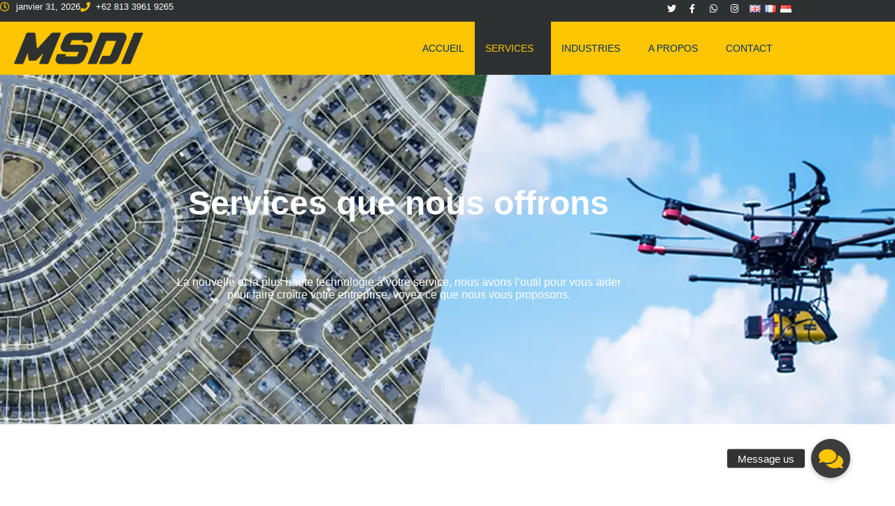

--- FILE ---
content_type: text/html; charset=UTF-8
request_url: https://www.msdi.co.id/fr/nos-services/
body_size: 44198
content:
<!DOCTYPE html><html lang="fr-FR" prefix="og: https://ogp.me/ns#"><head ><meta charset="UTF-8" /><link rel="preconnect" href="https://fonts.gstatic.com/" crossorigin /><meta name="viewport" content="width=device-width, initial-scale=1" /><link rel="alternate" href="https://www.msdi.co.id/services/" hreflang="en" /><link rel="alternate" href="https://www.msdi.co.id/fr/nos-services/" hreflang="fr" /><link rel="alternate" href="https://www.msdi.co.id/id/layanan/" hreflang="id" />
 <script type="text/javascript" id="google_gtagjs-js-consent-mode-data-layer">/*  */
window.dataLayer = window.dataLayer || [];function gtag(){dataLayer.push(arguments);}
gtag('consent', 'default', {"ad_personalization":"denied","ad_storage":"denied","ad_user_data":"denied","analytics_storage":"denied","functionality_storage":"denied","security_storage":"denied","personalization_storage":"denied","region":["AT","BE","BG","CH","CY","CZ","DE","DK","EE","ES","FI","FR","GB","GR","HR","HU","IE","IS","IT","LI","LT","LU","LV","MT","NL","NO","PL","PT","RO","SE","SI","SK"],"wait_for_update":500});
window._googlesitekitConsentCategoryMap = {"statistics":["analytics_storage"],"marketing":["ad_storage","ad_user_data","ad_personalization"],"functional":["functionality_storage","security_storage"],"preferences":["personalization_storage"]};
window._googlesitekitConsents = {"ad_personalization":"denied","ad_storage":"denied","ad_user_data":"denied","analytics_storage":"denied","functionality_storage":"denied","security_storage":"denied","personalization_storage":"denied","region":["AT","BE","BG","CH","CY","CZ","DE","DK","EE","ES","FI","FR","GB","GR","HR","HU","IE","IS","IT","LI","LT","LU","LV","MT","NL","NO","PL","PT","RO","SE","SI","SK"],"wait_for_update":500};
/*  */</script> <title>Services | MSDI</title><meta name="description" content="Services Archive | MSDI"/><meta name="robots" content="follow, index, max-snippet:-1, max-video-preview:-1, max-image-preview:large"/><link rel="canonical" href="https://www.msdi.co.id/fr/nos-services/" /><meta property="og:locale" content="fr_FR" /><meta property="og:type" content="article" /><meta property="og:title" content="Services | MSDI" /><meta property="og:description" content="Services Archive | MSDI" /><meta property="og:url" content="https://www.msdi.co.id/fr/nos-services/" /><meta property="og:site_name" content="MSDI" /><meta property="article:publisher" content="https://www.facebook.com/msdi.tech" /><meta property="fb:app_id" content="185971962712601" /><meta property="og:image" content="https://www.msdi.co.id/wp-content/uploads/2020/01/msdi-m600pro-lidar-3dmapping-vx-15-balidroneproduction5.jpg" /><meta property="og:image:secure_url" content="https://www.msdi.co.id/wp-content/uploads/2020/01/msdi-m600pro-lidar-3dmapping-vx-15-balidroneproduction5.jpg" /><meta property="og:image:width" content="1600" /><meta property="og:image:height" content="924" /><meta property="og:image:type" content="image/jpeg" /><meta name="twitter:card" content="summary_large_image" /><meta name="twitter:title" content="Services | MSDI" /><meta name="twitter:description" content="Services Archive | MSDI" /><meta name="twitter:site" content="@msdi_tech" /><meta name="twitter:image" content="https://www.msdi.co.id/wp-content/uploads/2020/01/msdi-m600pro-lidar-3dmapping-vx-15-balidroneproduction5.jpg" /> <script type="application/ld+json" class="rank-math-schema">{"@context":"https://schema.org","@graph":[{"@type":"Place","@id":"https://www.msdi.co.id/#place","address":{"@type":"PostalAddress","streetAddress":"Gg Cendana, JL.Tirta Nadi 2","addressLocality":"Denpasar","addressRegion":"Bali","postalCode":"80228","addressCountry":"Indonesia"}},{"@type":"ProfessionalService","@id":"https://www.msdi.co.id/#organization","name":"MSDI","url":"https://www.msdi.co.id","sameAs":["https://www.facebook.com/msdi.tech","https://twitter.com/msdi_tech"],"email":"contact@msdi.co.id","address":{"@type":"PostalAddress","streetAddress":"Gg Cendana, JL.Tirta Nadi 2","addressLocality":"Denpasar","addressRegion":"Bali","postalCode":"80228","addressCountry":"Indonesia"},"logo":{"@type":"ImageObject","@id":"https://www.msdi.co.id/#logo","url":"https://www.msdi.co.id/wp-content/uploads/2020/06/MSDI-logo-transparent-square-800px-1.png","contentUrl":"https://www.msdi.co.id/wp-content/uploads/2020/06/MSDI-logo-transparent-square-800px-1.png","caption":"MSDI","inLanguage":"fr-FR","width":"800","height":"800"},"priceRange":"$$","openingHours":["Monday,Tuesday,Wednesday,Thursday,Friday,Saturday 09:00-19:00"],"location":{"@id":"https://www.msdi.co.id/#place"},"image":{"@id":"https://www.msdi.co.id/#logo"},"telephone":"+6281339619265"},{"@type":"WebSite","@id":"https://www.msdi.co.id/#website","url":"https://www.msdi.co.id","name":"MSDI","publisher":{"@id":"https://www.msdi.co.id/#organization"},"inLanguage":"fr-FR"},{"@type":"BreadcrumbList","@id":"https://www.msdi.co.id/fr/nos-services/#breadcrumb","itemListElement":[{"@type":"ListItem","position":"1","item":{"@id":"https://www.msdi.co.id/fr/nos-services/","name":"Services"}}]},{"@type":"CollectionPage","@id":"https://www.msdi.co.id/fr/nos-services/#webpage","url":"https://www.msdi.co.id/fr/nos-services/","name":"Services | MSDI","isPartOf":{"@id":"https://www.msdi.co.id/#website"},"inLanguage":"fr-FR","breadcrumb":{"@id":"https://www.msdi.co.id/fr/nos-services/#breadcrumb"}}]}</script> <link rel='dns-prefetch' href='//www.googletagmanager.com' /><link rel="alternate" type="application/rss+xml" title="MSDI &raquo; Flux" href="https://www.msdi.co.id/fr/feed/" /><link rel="alternate" type="application/rss+xml" title="MSDI &raquo; Flux pour Services" href="https://www.msdi.co.id/fr/nos-services/feed/" /><style id='wp-img-auto-sizes-contain-inline-css' type='text/css'>img:is([sizes=auto i],[sizes^="auto," i]){contain-intrinsic-size:3000px 1500px}</style> <script>WebFontConfig={google:{families:["Open Sans:100,100italic,200,200italic,300,300italic,400,400italic,500,500italic,600,600italic,700,700italic,800,800italic,900,900italic&display=swap"]}};if ( typeof WebFont === "object" && typeof WebFont.load === "function" ) { WebFont.load( WebFontConfig ); }</script><script data-optimized="1" src="https://www.msdi.co.id/wp-content/plugins/litespeed-cache/assets/js/webfontloader.min.js"></script> <link data-optimized="1" rel='stylesheet' id='font-awesome-5-all-css' href='https://www.msdi.co.id/wp-content/litespeed/css/3efcf9c217c64e4646177eaf38ae5443.css?ver=e5443' type='text/css' media='all' /><link data-optimized="1" rel='stylesheet' id='font-awesome-4-shim-css' href='https://www.msdi.co.id/wp-content/litespeed/css/a9a975aaead015165a80aa653792827c.css?ver=2827c' type='text/css' media='all' /><style id='classic-theme-styles-inline-css' type='text/css'>/*! This file is auto-generated */
.wp-block-button__link{color:#fff;background-color:#32373c;border-radius:9999px;box-shadow:none;text-decoration:none;padding:calc(.667em + 2px) calc(1.333em + 2px);font-size:1.125em}.wp-block-file__button{background:#32373c;color:#fff;text-decoration:none}</style><link data-optimized="1" rel='stylesheet' id='jet-engine-frontend-css' href='https://www.msdi.co.id/wp-content/litespeed/css/fd330f76edd9f59a35363c71ed8fa970.css?ver=fa970' type='text/css' media='all' /><style id='global-styles-inline-css' type='text/css'>:root{--wp--preset--aspect-ratio--square:1;--wp--preset--aspect-ratio--4-3:4/3;--wp--preset--aspect-ratio--3-4:3/4;--wp--preset--aspect-ratio--3-2:3/2;--wp--preset--aspect-ratio--2-3:2/3;--wp--preset--aspect-ratio--16-9:16/9;--wp--preset--aspect-ratio--9-16:9/16;--wp--preset--color--black:#000000;--wp--preset--color--cyan-bluish-gray:#abb8c3;--wp--preset--color--white:#ffffff;--wp--preset--color--pale-pink:#f78da7;--wp--preset--color--vivid-red:#cf2e2e;--wp--preset--color--luminous-vivid-orange:#ff6900;--wp--preset--color--luminous-vivid-amber:#fcb900;--wp--preset--color--light-green-cyan:#7bdcb5;--wp--preset--color--vivid-green-cyan:#00d084;--wp--preset--color--pale-cyan-blue:#8ed1fc;--wp--preset--color--vivid-cyan-blue:#0693e3;--wp--preset--color--vivid-purple:#9b51e0;--wp--preset--gradient--vivid-cyan-blue-to-vivid-purple:linear-gradient(135deg,rgb(6,147,227) 0%,rgb(155,81,224) 100%);--wp--preset--gradient--light-green-cyan-to-vivid-green-cyan:linear-gradient(135deg,rgb(122,220,180) 0%,rgb(0,208,130) 100%);--wp--preset--gradient--luminous-vivid-amber-to-luminous-vivid-orange:linear-gradient(135deg,rgb(252,185,0) 0%,rgb(255,105,0) 100%);--wp--preset--gradient--luminous-vivid-orange-to-vivid-red:linear-gradient(135deg,rgb(255,105,0) 0%,rgb(207,46,46) 100%);--wp--preset--gradient--very-light-gray-to-cyan-bluish-gray:linear-gradient(135deg,rgb(238,238,238) 0%,rgb(169,184,195) 100%);--wp--preset--gradient--cool-to-warm-spectrum:linear-gradient(135deg,rgb(74,234,220) 0%,rgb(151,120,209) 20%,rgb(207,42,186) 40%,rgb(238,44,130) 60%,rgb(251,105,98) 80%,rgb(254,248,76) 100%);--wp--preset--gradient--blush-light-purple:linear-gradient(135deg,rgb(255,206,236) 0%,rgb(152,150,240) 100%);--wp--preset--gradient--blush-bordeaux:linear-gradient(135deg,rgb(254,205,165) 0%,rgb(254,45,45) 50%,rgb(107,0,62) 100%);--wp--preset--gradient--luminous-dusk:linear-gradient(135deg,rgb(255,203,112) 0%,rgb(199,81,192) 50%,rgb(65,88,208) 100%);--wp--preset--gradient--pale-ocean:linear-gradient(135deg,rgb(255,245,203) 0%,rgb(182,227,212) 50%,rgb(51,167,181) 100%);--wp--preset--gradient--electric-grass:linear-gradient(135deg,rgb(202,248,128) 0%,rgb(113,206,126) 100%);--wp--preset--gradient--midnight:linear-gradient(135deg,rgb(2,3,129) 0%,rgb(40,116,252) 100%);--wp--preset--font-size--small:13px;--wp--preset--font-size--medium:20px;--wp--preset--font-size--large:36px;--wp--preset--font-size--x-large:42px;--wp--preset--spacing--20:0.44rem;--wp--preset--spacing--30:0.67rem;--wp--preset--spacing--40:1rem;--wp--preset--spacing--50:1.5rem;--wp--preset--spacing--60:2.25rem;--wp--preset--spacing--70:3.38rem;--wp--preset--spacing--80:5.06rem;--wp--preset--shadow--natural:6px 6px 9px rgba(0, 0, 0, 0.2);--wp--preset--shadow--deep:12px 12px 50px rgba(0, 0, 0, 0.4);--wp--preset--shadow--sharp:6px 6px 0px rgba(0, 0, 0, 0.2);--wp--preset--shadow--outlined:6px 6px 0px -3px rgb(255, 255, 255), 6px 6px rgb(0, 0, 0);--wp--preset--shadow--crisp:6px 6px 0px rgb(0, 0, 0)}:where(.is-layout-flex){gap:.5em}:where(.is-layout-grid){gap:.5em}body .is-layout-flex{display:flex}.is-layout-flex{flex-wrap:wrap;align-items:center}.is-layout-flex>:is(*,div){margin:0}body .is-layout-grid{display:grid}.is-layout-grid>:is(*,div){margin:0}:where(.wp-block-columns.is-layout-flex){gap:2em}:where(.wp-block-columns.is-layout-grid){gap:2em}:where(.wp-block-post-template.is-layout-flex){gap:1.25em}:where(.wp-block-post-template.is-layout-grid){gap:1.25em}.has-black-color{color:var(--wp--preset--color--black)!important}.has-cyan-bluish-gray-color{color:var(--wp--preset--color--cyan-bluish-gray)!important}.has-white-color{color:var(--wp--preset--color--white)!important}.has-pale-pink-color{color:var(--wp--preset--color--pale-pink)!important}.has-vivid-red-color{color:var(--wp--preset--color--vivid-red)!important}.has-luminous-vivid-orange-color{color:var(--wp--preset--color--luminous-vivid-orange)!important}.has-luminous-vivid-amber-color{color:var(--wp--preset--color--luminous-vivid-amber)!important}.has-light-green-cyan-color{color:var(--wp--preset--color--light-green-cyan)!important}.has-vivid-green-cyan-color{color:var(--wp--preset--color--vivid-green-cyan)!important}.has-pale-cyan-blue-color{color:var(--wp--preset--color--pale-cyan-blue)!important}.has-vivid-cyan-blue-color{color:var(--wp--preset--color--vivid-cyan-blue)!important}.has-vivid-purple-color{color:var(--wp--preset--color--vivid-purple)!important}.has-black-background-color{background-color:var(--wp--preset--color--black)!important}.has-cyan-bluish-gray-background-color{background-color:var(--wp--preset--color--cyan-bluish-gray)!important}.has-white-background-color{background-color:var(--wp--preset--color--white)!important}.has-pale-pink-background-color{background-color:var(--wp--preset--color--pale-pink)!important}.has-vivid-red-background-color{background-color:var(--wp--preset--color--vivid-red)!important}.has-luminous-vivid-orange-background-color{background-color:var(--wp--preset--color--luminous-vivid-orange)!important}.has-luminous-vivid-amber-background-color{background-color:var(--wp--preset--color--luminous-vivid-amber)!important}.has-light-green-cyan-background-color{background-color:var(--wp--preset--color--light-green-cyan)!important}.has-vivid-green-cyan-background-color{background-color:var(--wp--preset--color--vivid-green-cyan)!important}.has-pale-cyan-blue-background-color{background-color:var(--wp--preset--color--pale-cyan-blue)!important}.has-vivid-cyan-blue-background-color{background-color:var(--wp--preset--color--vivid-cyan-blue)!important}.has-vivid-purple-background-color{background-color:var(--wp--preset--color--vivid-purple)!important}.has-black-border-color{border-color:var(--wp--preset--color--black)!important}.has-cyan-bluish-gray-border-color{border-color:var(--wp--preset--color--cyan-bluish-gray)!important}.has-white-border-color{border-color:var(--wp--preset--color--white)!important}.has-pale-pink-border-color{border-color:var(--wp--preset--color--pale-pink)!important}.has-vivid-red-border-color{border-color:var(--wp--preset--color--vivid-red)!important}.has-luminous-vivid-orange-border-color{border-color:var(--wp--preset--color--luminous-vivid-orange)!important}.has-luminous-vivid-amber-border-color{border-color:var(--wp--preset--color--luminous-vivid-amber)!important}.has-light-green-cyan-border-color{border-color:var(--wp--preset--color--light-green-cyan)!important}.has-vivid-green-cyan-border-color{border-color:var(--wp--preset--color--vivid-green-cyan)!important}.has-pale-cyan-blue-border-color{border-color:var(--wp--preset--color--pale-cyan-blue)!important}.has-vivid-cyan-blue-border-color{border-color:var(--wp--preset--color--vivid-cyan-blue)!important}.has-vivid-purple-border-color{border-color:var(--wp--preset--color--vivid-purple)!important}.has-vivid-cyan-blue-to-vivid-purple-gradient-background{background:var(--wp--preset--gradient--vivid-cyan-blue-to-vivid-purple)!important}.has-light-green-cyan-to-vivid-green-cyan-gradient-background{background:var(--wp--preset--gradient--light-green-cyan-to-vivid-green-cyan)!important}.has-luminous-vivid-amber-to-luminous-vivid-orange-gradient-background{background:var(--wp--preset--gradient--luminous-vivid-amber-to-luminous-vivid-orange)!important}.has-luminous-vivid-orange-to-vivid-red-gradient-background{background:var(--wp--preset--gradient--luminous-vivid-orange-to-vivid-red)!important}.has-very-light-gray-to-cyan-bluish-gray-gradient-background{background:var(--wp--preset--gradient--very-light-gray-to-cyan-bluish-gray)!important}.has-cool-to-warm-spectrum-gradient-background{background:var(--wp--preset--gradient--cool-to-warm-spectrum)!important}.has-blush-light-purple-gradient-background{background:var(--wp--preset--gradient--blush-light-purple)!important}.has-blush-bordeaux-gradient-background{background:var(--wp--preset--gradient--blush-bordeaux)!important}.has-luminous-dusk-gradient-background{background:var(--wp--preset--gradient--luminous-dusk)!important}.has-pale-ocean-gradient-background{background:var(--wp--preset--gradient--pale-ocean)!important}.has-electric-grass-gradient-background{background:var(--wp--preset--gradient--electric-grass)!important}.has-midnight-gradient-background{background:var(--wp--preset--gradient--midnight)!important}.has-small-font-size{font-size:var(--wp--preset--font-size--small)!important}.has-medium-font-size{font-size:var(--wp--preset--font-size--medium)!important}.has-large-font-size{font-size:var(--wp--preset--font-size--large)!important}.has-x-large-font-size{font-size:var(--wp--preset--font-size--x-large)!important}:where(.wp-block-post-template.is-layout-flex){gap:1.25em}:where(.wp-block-post-template.is-layout-grid){gap:1.25em}:where(.wp-block-term-template.is-layout-flex){gap:1.25em}:where(.wp-block-term-template.is-layout-grid){gap:1.25em}:where(.wp-block-columns.is-layout-flex){gap:2em}:where(.wp-block-columns.is-layout-grid){gap:2em}:root :where(.wp-block-pullquote){font-size:1.5em;line-height:1.6}</style><link data-optimized="1" rel='stylesheet' id='buttonizer_frontend_style-css' href='https://www.msdi.co.id/wp-content/litespeed/css/a8fb71d6b54653b667a8540d3898aa88.css?ver=8aa88' type='text/css' media='all' /><link data-optimized="1" rel='stylesheet' id='jupiterx-popups-animation-css' href='https://www.msdi.co.id/wp-content/litespeed/css/8bfc8d0dd6103e6cedde789953c1628a.css?ver=1628a' type='text/css' media='all' /><link data-optimized="1" rel='stylesheet' id='jupiterx-css' href='https://www.msdi.co.id/wp-content/litespeed/css/280dc0b7e9f2f15a6cb06c58689c305b.css?ver=c305b' type='text/css' media='all' /><link data-optimized="1" rel='stylesheet' id='jet-popup-frontend-css' href='https://www.msdi.co.id/wp-content/litespeed/css/10b3ba838901156f969bf14b86773ca1.css?ver=73ca1' type='text/css' media='all' /><link data-optimized="1" rel='stylesheet' id='jupiterx-elements-dynamic-styles-css' href='https://www.msdi.co.id/wp-content/litespeed/css/2e20e3fe514a25ac417ebc5618927b6e.css?ver=27b6e' type='text/css' media='all' /><link data-optimized="1" rel='stylesheet' id='elementor-icons-css' href='https://www.msdi.co.id/wp-content/litespeed/css/49323e21597ca30c350369e728187f32.css?ver=87f32' type='text/css' media='all' /><link data-optimized="1" rel='stylesheet' id='elementor-frontend-css' href='https://www.msdi.co.id/wp-content/litespeed/css/69b421a112ad2b94efc147a827594bfa.css?ver=94bfa' type='text/css' media='all' /><link data-optimized="1" rel='stylesheet' id='font-awesome-css' href='https://www.msdi.co.id/wp-content/litespeed/css/a2534905bdd50d375dd0a2286edb93cc.css?ver=b93cc' type='text/css' media='all' /><link data-optimized="1" rel='stylesheet' id='jupiterx-core-raven-frontend-css' href='https://www.msdi.co.id/wp-content/litespeed/css/588d4b72f39f3b6674201da633b00943.css?ver=00943' type='text/css' media='all' /><link data-optimized="1" rel='stylesheet' id='elementor-post-4280-css' href='https://www.msdi.co.id/wp-content/litespeed/css/8b8381521b1d15b66e505e94447e5ccf.css?ver=e5ccf' type='text/css' media='all' /><link data-optimized="1" rel='stylesheet' id='jet-tabs-frontend-css' href='https://www.msdi.co.id/wp-content/litespeed/css/62dbea3e65b63b0fbe8906c2b78a8fe4.css?ver=a8fe4' type='text/css' media='all' /><link data-optimized="1" rel='stylesheet' id='swiper-css' href='https://www.msdi.co.id/wp-content/litespeed/css/c51ebacdb80090ed0c1f60206ae4b2e0.css?ver=4b2e0' type='text/css' media='all' /><link data-optimized="1" rel='stylesheet' id='flatpickr-css' href='https://www.msdi.co.id/wp-content/litespeed/css/db26e5f62efe9e010e45e5b88b223ad1.css?ver=23ad1' type='text/css' media='all' /><link data-optimized="1" rel='stylesheet' id='elementor-post-247-css' href='https://www.msdi.co.id/wp-content/litespeed/css/d741ecf17fc10f6b4359b02f5d46559c.css?ver=6559c' type='text/css' media='all' /><link data-optimized="1" rel='stylesheet' id='elementor-post-245-css' href='https://www.msdi.co.id/wp-content/litespeed/css/477b4fe95e35f56a558a09acd9b4bc5b.css?ver=4bc5b' type='text/css' media='all' /><link data-optimized="1" rel='stylesheet' id='elementor-post-240-css' href='https://www.msdi.co.id/wp-content/litespeed/css/c32730e59deb5c2fd0a35db5cc0554da.css?ver=554da' type='text/css' media='all' /><link data-optimized="1" rel='stylesheet' id='elementor-gf-local-roboto-css' href='https://www.msdi.co.id/wp-content/litespeed/css/edae4fa1fb92e475812ef9a18b084ab4.css?ver=84ab4' type='text/css' media='all' /><link data-optimized="1" rel='stylesheet' id='elementor-gf-local-robotoslab-css' href='https://www.msdi.co.id/wp-content/litespeed/css/c39b77ec909100b4da0febc90cb2ad37.css?ver=2ad37' type='text/css' media='all' /><link data-optimized="1" rel='stylesheet' id='elementor-icons-shared-0-css' href='https://www.msdi.co.id/wp-content/litespeed/css/9b8e53f62b2ff015d5f426ee3f05e4b8.css?ver=5e4b8' type='text/css' media='all' /><link data-optimized="1" rel='stylesheet' id='elementor-icons-fa-regular-css' href='https://www.msdi.co.id/wp-content/litespeed/css/2828366f9fd1cee834b0ed44b71d6230.css?ver=d6230' type='text/css' media='all' /><link data-optimized="1" rel='stylesheet' id='elementor-icons-fa-solid-css' href='https://www.msdi.co.id/wp-content/litespeed/css/e59b1d1258c4c597af198dd7ba6a78f7.css?ver=a78f7' type='text/css' media='all' /><link data-optimized="1" rel='stylesheet' id='elementor-icons-fa-brands-css' href='https://www.msdi.co.id/wp-content/litespeed/css/00d5ff8b4d998c9c5619ec0b4b3ade03.css?ver=ade03' type='text/css' media='all' /> <script type="text/javascript" src="https://www.msdi.co.id/wp-content/plugins/elementor/assets/lib/font-awesome/js/v4-shims.min.js" id="font-awesome-4-shim-js"></script> <script type="text/javascript" src="https://www.msdi.co.id/wp-includes/js/jquery/jquery.min.js" id="jquery-core-js"></script> <script type="text/javascript" src="https://www.msdi.co.id/wp-includes/js/jquery/jquery-migrate.min.js" id="jquery-migrate-js"></script> <script type="text/javascript" src="https://www.msdi.co.id/wp-content/themes/jupiterx/lib/assets/dist/js/utils.min.js" id="jupiterx-utils-js"></script>  <script type="text/javascript" src="https://www.googletagmanager.com/gtag/js?id=GT-T9HHHX2" id="google_gtagjs-js" async></script> <script type="text/javascript" id="google_gtagjs-js-after">/*  */
window.dataLayer = window.dataLayer || [];function gtag(){dataLayer.push(arguments);}
gtag("set","linker",{"domains":["www.msdi.co.id"]});
gtag("js", new Date());
gtag("set", "developer_id.dZTNiMT", true);
gtag("config", "GT-T9HHHX2");
gtag("config", "AW-680251775");
 window._googlesitekit = window._googlesitekit || {}; window._googlesitekit.throttledEvents = []; window._googlesitekit.gtagEvent = (name, data) => { var key = JSON.stringify( { name, data } ); if ( !! window._googlesitekit.throttledEvents[ key ] ) { return; } window._googlesitekit.throttledEvents[ key ] = true; setTimeout( () => { delete window._googlesitekit.throttledEvents[ key ]; }, 5 ); gtag( "event", name, { ...data, event_source: "site-kit" } ); }; 
//# sourceURL=google_gtagjs-js-after
/*  */</script> <link rel="https://api.w.org/" href="https://www.msdi.co.id/wp-json/" /><meta name="generator" content="Site Kit by Google 1.171.0" /><meta name="generator" content="Elementor 3.34.0; features: additional_custom_breakpoints; settings: css_print_method-external, google_font-enabled, font_display-auto"><meta property="fb:app_id" content="185971962712601" /><style>.e-con.e-parent:nth-of-type(n+4):not(.e-lazyloaded):not(.e-no-lazyload),.e-con.e-parent:nth-of-type(n+4):not(.e-lazyloaded):not(.e-no-lazyload) *{background-image:none!important}@media screen and (max-height:1024px){.e-con.e-parent:nth-of-type(n+3):not(.e-lazyloaded):not(.e-no-lazyload),.e-con.e-parent:nth-of-type(n+3):not(.e-lazyloaded):not(.e-no-lazyload) *{background-image:none!important}}@media screen and (max-height:640px){.e-con.e-parent:nth-of-type(n+2):not(.e-lazyloaded):not(.e-no-lazyload),.e-con.e-parent:nth-of-type(n+2):not(.e-lazyloaded):not(.e-no-lazyload) *{background-image:none!important}}</style><link rel="icon" href="https://www.msdi.co.id/wp-content/uploads/2019/12/cropped-Logo-waves-transparent-512px-9-32x32.png" sizes="32x32" /><link rel="icon" href="https://www.msdi.co.id/wp-content/uploads/2019/12/cropped-Logo-waves-transparent-512px-9-192x192.png" sizes="192x192" /><link rel="apple-touch-icon" href="https://www.msdi.co.id/wp-content/uploads/2019/12/cropped-Logo-waves-transparent-512px-9-180x180.png" /><meta name="msapplication-TileImage" content="https://www.msdi.co.id/wp-content/uploads/2019/12/cropped-Logo-waves-transparent-512px-9-270x270.png" /></head><body data-rsssl=1 class="archive post-type-archive post-type-archive-services wp-theme-jupiterx no-js elementor-default elementor-kit-4280 jupiterx-header-sticky" itemscope="itemscope" itemtype="http://schema.org/WebPage"><a class="jupiterx-a11y jupiterx-a11y-skip-navigation-link" href="#jupiterx-main">Skip to content</a><div class="jupiterx-site"><header class="jupiterx-header jupiterx-header-custom jupiterx-header-sticky-custom" data-jupiterx-settings="{&quot;breakpoint&quot;:&quot;767.98&quot;,&quot;template&quot;:&quot;247&quot;,&quot;stickyTemplate&quot;:&quot;245&quot;,&quot;behavior&quot;:&quot;sticky&quot;,&quot;offset&quot;:&quot;100&quot;}" role="banner" itemscope="itemscope" itemtype="http://schema.org/WPHeader"><header data-elementor-type="header" data-elementor-id="247" class="elementor elementor-247" data-elementor-post-type="elementor_library"><header class="elementor-section elementor-top-section elementor-element elementor-element-c7a75ad elementor-hidden-phone elementor-section-boxed elementor-section-height-default elementor-section-height-default" data-id="c7a75ad" data-element_type="section" data-settings="{&quot;background_background&quot;:&quot;classic&quot;}"><div class="elementor-container elementor-column-gap-no"><div class="elementor-column elementor-col-100 elementor-top-column elementor-element elementor-element-59fe09d" data-id="59fe09d" data-element_type="column"><div class="elementor-widget-wrap elementor-element-populated"><div class="elementor-element elementor-element-7b3f3c1 elementor-icon-list--layout-inline elementor-widget__width-auto elementor-list-item-link-full_width elementor-widget elementor-widget-icon-list" data-id="7b3f3c1" data-element_type="widget" data-widget_type="icon-list.default"><div class="elementor-widget-container"><ul class="elementor-icon-list-items elementor-inline-items"><li class="elementor-icon-list-item elementor-inline-item">
<span class="elementor-icon-list-icon">
<i aria-hidden="true" class="far fa-clock"></i>						</span>
<span class="elementor-icon-list-text">janvier 31, 2026</span></li><li class="elementor-icon-list-item elementor-inline-item">
<a href="tel:+6281339619265"><span class="elementor-icon-list-icon">
<i aria-hidden="true" class="fas fa-phone"></i>						</span>
<span class="elementor-icon-list-text">+62 813 3961 9265 </span>
</a></li></ul></div></div><div class="elementor-element elementor-element-39472ad elementor-widget__width-auto elementor-widget elementor-widget-raven-flex-spacer" data-id="39472ad" data-element_type="widget" data-widget_type="raven-flex-spacer.default"><div class="elementor-widget-container"><div class="raven-spacer">&nbsp;</div></div></div><div class="elementor-element elementor-element-a8a29ae elementor-widget__width-auto elementor-shape-rounded elementor-grid-0 e-grid-align-center elementor-widget elementor-widget-social-icons" data-id="a8a29ae" data-element_type="widget" data-widget_type="social-icons.default"><div class="elementor-widget-container"><div class="elementor-social-icons-wrapper elementor-grid" role="list">
<span class="elementor-grid-item" role="listitem">
<a class="elementor-icon elementor-social-icon elementor-social-icon-twitter elementor-repeater-item-45e5e2c" href="https://twitter.com/msdi_tech" target="_blank" rel="noreferrer">
<span class="elementor-screen-only">Twitter</span>
<i aria-hidden="true" class="fab fa-twitter"></i>					</a>
</span>
<span class="elementor-grid-item" role="listitem">
<a class="elementor-icon elementor-social-icon elementor-social-icon-facebook-f elementor-repeater-item-73537bc" href="https://www.facebook.com/msdi.tech" target="_blank" rel="noreferrer">
<span class="elementor-screen-only">Facebook-f</span>
<i aria-hidden="true" class="fab fa-facebook-f"></i>					</a>
</span>
<span class="elementor-grid-item" role="listitem">
<a class="elementor-icon elementor-social-icon elementor-social-icon-whatsapp elementor-repeater-item-ec22994" href="https://wa.me/6281339619265" target="_blank" rel="noreferrer">
<span class="elementor-screen-only">Whatsapp</span>
<i aria-hidden="true" class="fab fa-whatsapp"></i>					</a>
</span>
<span class="elementor-grid-item" role="listitem">
<a class="elementor-icon elementor-social-icon elementor-social-icon-instagram elementor-repeater-item-1f98fb2" href="https://www.instagram.com/msdi.tech/" target="_blank" rel="noreferrer">
<span class="elementor-screen-only">Instagram</span>
<i aria-hidden="true" class="fab fa-instagram"></i>					</a>
</span></div></div></div><div class="elementor-element elementor-element-1dd93c3 elementor-widget__width-auto elementor-widget elementor-widget-wp-widget-polylang" data-id="1dd93c3" data-element_type="widget" data-widget_type="wp-widget-polylang.default"><div class="elementor-widget-container"><div class="jupiterx-widget widget_polylang"><div class="jupiterx-widget-content"><ul><li class="lang-item lang-item-14 lang-item-en lang-item-first"><a  lang="en-GB" hreflang="en-GB" href="https://www.msdi.co.id/services/"><img src="[data-uri]" alt="English" width="16" height="11" style="width: 16px; height: 11px;" /></a></li><li class="lang-item lang-item-21 lang-item-fr current-lang"><a  lang="fr-FR" hreflang="fr-FR" href="https://www.msdi.co.id/fr/nos-services/"><img src="[data-uri]" alt="Français" width="16" height="11" style="width: 16px; height: 11px;" /></a></li><li class="lang-item lang-item-36 lang-item-id"><a  lang="id-ID" hreflang="id-ID" href="https://www.msdi.co.id/id/layanan/"><img src="[data-uri]" alt="Bahasa Indonesia" width="16" height="11" style="width: 16px; height: 11px;" /></a></li></ul></div></div></div></div></div></div></div></header><section class="elementor-section elementor-top-section elementor-element elementor-element-359fb4b9 elementor-section-content-middle elementor-section-boxed elementor-section-height-default elementor-section-height-default" data-id="359fb4b9" data-element_type="section" data-settings="{&quot;background_background&quot;:&quot;classic&quot;}"><div class="elementor-container elementor-column-gap-no"><div class="elementor-column elementor-col-50 elementor-top-column elementor-element elementor-element-45af485" data-id="45af485" data-element_type="column"><div class="elementor-widget-wrap elementor-element-populated"><div class="elementor-element elementor-element-2300466b elementor-widget elementor-widget-raven-site-logo" data-id="2300466b" data-element_type="widget" data-widget_type="raven-site-logo.default"><div class="elementor-widget-container"><div class="raven-widget-wrapper"><div class="raven-site-logo raven-site-logo-customizer">
<a class="raven-site-logo-link" href="https://www.msdi.co.id">
<picture><img src="https://www.msdi.co.id/wp-content/uploads/2019/12/LOGO-300px.png.webp" alt="MSDI" data-no-lazy="1" /></picture>									</a></div></div></div></div></div></div><div class="elementor-column elementor-col-50 elementor-top-column elementor-element elementor-element-25b86d15" data-id="25b86d15" data-element_type="column"><div class="elementor-widget-wrap elementor-element-populated"><div class="elementor-element elementor-element-666c1138 raven-breakpoint-tablet raven-nav-menu-align-right raven-nav-menu-stretch elementor-widget elementor-widget-raven-nav-menu" data-id="666c1138" data-element_type="widget" data-settings="{&quot;submenu_space_between&quot;:{&quot;unit&quot;:&quot;px&quot;,&quot;size&quot;:0,&quot;sizes&quot;:[]},&quot;submenu_icon&quot;:&quot;&lt;svg 0=\&quot;fas fa-chevron-down\&quot; class=\&quot;e-font-icon-svg e-fas-chevron-down\&quot;&gt;\n\t\t\t\t\t&lt;use xlink:href=\&quot;#fas-chevron-down\&quot;&gt;\n\t\t\t\t\t\t&lt;symbol id=\&quot;fas-chevron-down\&quot; viewBox=\&quot;0 0 448 512\&quot;&gt;\n\t\t\t\t\t\t\t&lt;path d=\&quot;M207.029 381.476L12.686 187.132c-9.373-9.373-9.373-24.569 0-33.941l22.667-22.667c9.357-9.357 24.522-9.375 33.901-.04L224 284.505l154.745-154.021c9.379-9.335 24.544-9.317 33.901.04l22.667 22.667c9.373 9.373 9.373 24.569 0 33.941L240.971 381.476c-9.373 9.372-24.569 9.372-33.942 0z\&quot;&gt;&lt;\/path&gt;\n\t\t\t\t\t\t&lt;\/symbol&gt;\n\t\t\t\t\t&lt;\/use&gt;\n\t\t\t\t&lt;\/svg&gt;&quot;,&quot;full_width&quot;:&quot;stretch&quot;,&quot;mobile_layout&quot;:&quot;dropdown&quot;,&quot;submenu_opening_position&quot;:&quot;bottom&quot;}" data-widget_type="raven-nav-menu.default"><div class="elementor-widget-container"><nav class="raven-nav-menu-main raven-nav-menu-horizontal raven-nav-menu-tablet- raven-nav-menu-mobile- raven-nav-icons-hidden-tablet raven-nav-icons-hidden-mobile"><ul id="menu-666c1138" class="raven-nav-menu"><li class="menu-item menu-item-type-post_type menu-item-object-page menu-item-home menu-item-928"><a href="https://www.msdi.co.id/fr/home/" class="raven-menu-item raven-link-item ">Accueil</a></li><li class="menu-item menu-item-type-custom menu-item-object-custom current-menu-item current-menu-ancestor current-menu-parent menu-item-has-children menu-item-3457"><a href="https://www.msdi.co.id/fr/nos-services/" aria-current="page" class="raven-menu-item raven-link-item  raven-menu-item-active">Services</a><ul class="0 sub-menu raven-submenu"><li class="menu-item menu-item-type-custom menu-item-object-custom current-menu-item menu-item-3456"><a href="https://www.msdi.co.id/fr/nos-services/" aria-current="page" class="raven-submenu-item raven-link-item  raven-menu-item-active">Nos Services</a></li><li class="menu-item menu-item-type-post_type menu-item-object-services menu-item-3792"><a href="https://www.msdi.co.id/fr/nos-services/topographie-aerienne-cartographie-3d/" class="raven-submenu-item raven-link-item ">Topographie Aérienne &#038; Cartographie 3D</a></li><li class="menu-item menu-item-type-post_type menu-item-object-services menu-item-3454"><a href="https://www.msdi.co.id/fr/nos-services/cartographie-lidar/" class="raven-submenu-item raven-link-item ">Cartographie LiDAR</a></li><li class="menu-item menu-item-type-post_type menu-item-object-services menu-item-3634"><a href="https://www.msdi.co.id/fr/nos-services/courbes-de-niveaux/" class="raven-submenu-item raven-link-item ">Courbes de niveau</a></li><li class="menu-item menu-item-type-post_type menu-item-object-services menu-item-3453"><a href="https://www.msdi.co.id/fr/nos-services/location-materiel/" class="raven-submenu-item raven-link-item ">Location Materiel</a></li></ul></li><li class="menu-item menu-item-type-custom menu-item-object-custom menu-item-has-children menu-item-3119"><a href="https://www.msdi.co.id/fr/industries/" class="raven-menu-item raven-link-item ">Industries</a><ul class="0 sub-menu raven-submenu"><li class="menu-item menu-item-type-post_type menu-item-object-industries menu-item-3321"><a href="https://www.msdi.co.id/fr/industries/genie-civil/" class="raven-submenu-item raven-link-item ">Génie Civil</a></li><li class="menu-item menu-item-type-post_type menu-item-object-industries menu-item-3120"><a href="https://www.msdi.co.id/fr/industries/exploitation-miniere/" class="raven-submenu-item raven-link-item ">Exploitation Minière</a></li><li class="menu-item menu-item-type-post_type menu-item-object-industries menu-item-3121"><a href="https://www.msdi.co.id/fr/industries/sylviculture/" class="raven-submenu-item raven-link-item ">Sylviculture</a></li><li class="menu-item menu-item-type-post_type menu-item-object-industries menu-item-3204"><a href="https://www.msdi.co.id/fr/industries/petrole-et-gaz/" class="raven-submenu-item raven-link-item ">Pétrole et Gaz</a></li><li class="menu-item menu-item-type-post_type menu-item-object-industries menu-item-3122"><a href="https://www.msdi.co.id/fr/industries/infrastructures-transports/" class="raven-submenu-item raven-link-item ">Infrastructures &#038; Transports</a></li><li class="menu-item menu-item-type-post_type menu-item-object-industries menu-item-3123"><a href="https://www.msdi.co.id/fr/industries/transmission-et-lignes-electriques/" class="raven-submenu-item raven-link-item ">Transmission et Lignes Électriques</a></li></ul></li><li class="menu-item menu-item-type-custom menu-item-object-custom menu-item-has-children menu-item-1553"><a href="#" class="raven-menu-item raven-link-item ">A propos</a><ul class="0 sub-menu raven-submenu"><li class="menu-item menu-item-type-post_type menu-item-object-page menu-item-927"><a href="https://www.msdi.co.id/fr/a-propos/" class="raven-submenu-item raven-link-item ">Qui sommes nous</a></li><li class="menu-item menu-item-type-post_type menu-item-object-page menu-item-926"><a href="https://www.msdi.co.id/fr/nos-projets/" class="raven-submenu-item raven-link-item ">Projets</a></li><li class="menu-item menu-item-type-post_type menu-item-object-page current_page_parent menu-item-1552"><a href="https://www.msdi.co.id/fr/blog/" class="raven-submenu-item raven-link-item ">Blog</a></li><li class="menu-item menu-item-type-post_type menu-item-object-page menu-item-3793"><a href="https://www.msdi.co.id/fr/a-propos/partenariat-et-offre-demploi/" class="raven-submenu-item raven-link-item ">Partenariat et offre d&#8217;emploi</a></li></ul></li><li class="menu-item menu-item-type-post_type menu-item-object-page menu-item-929"><a href="https://www.msdi.co.id/fr/contact/" class="raven-menu-item raven-link-item ">Contact</a></li></ul></nav><div class="raven-nav-menu-toggle"><div class="raven-nav-menu-toggle-button ">
<span class="fa fa-bars"></span></div></div><nav class="raven-nav-icons-hidden-tablet raven-nav-icons-hidden-mobile raven-nav-menu-mobile raven-nav-menu-dropdown"><div class="raven-container"><ul id="menu-mobile-666c1138" class="raven-nav-menu"><li class="menu-item menu-item-type-post_type menu-item-object-page menu-item-home menu-item-928"><a href="https://www.msdi.co.id/fr/home/" class="raven-menu-item raven-link-item ">Accueil</a></li><li class="menu-item menu-item-type-custom menu-item-object-custom current-menu-item current-menu-ancestor current-menu-parent menu-item-has-children menu-item-3457"><a href="https://www.msdi.co.id/fr/nos-services/" aria-current="page" class="raven-menu-item raven-link-item  raven-menu-item-active">Services</a><ul class="0 sub-menu raven-submenu"><li class="menu-item menu-item-type-custom menu-item-object-custom current-menu-item menu-item-3456"><a href="https://www.msdi.co.id/fr/nos-services/" aria-current="page" class="raven-submenu-item raven-link-item  raven-menu-item-active">Nos Services</a></li><li class="menu-item menu-item-type-post_type menu-item-object-services menu-item-3792"><a href="https://www.msdi.co.id/fr/nos-services/topographie-aerienne-cartographie-3d/" class="raven-submenu-item raven-link-item ">Topographie Aérienne &#038; Cartographie 3D</a></li><li class="menu-item menu-item-type-post_type menu-item-object-services menu-item-3454"><a href="https://www.msdi.co.id/fr/nos-services/cartographie-lidar/" class="raven-submenu-item raven-link-item ">Cartographie LiDAR</a></li><li class="menu-item menu-item-type-post_type menu-item-object-services menu-item-3634"><a href="https://www.msdi.co.id/fr/nos-services/courbes-de-niveaux/" class="raven-submenu-item raven-link-item ">Courbes de niveau</a></li><li class="menu-item menu-item-type-post_type menu-item-object-services menu-item-3453"><a href="https://www.msdi.co.id/fr/nos-services/location-materiel/" class="raven-submenu-item raven-link-item ">Location Materiel</a></li></ul></li><li class="menu-item menu-item-type-custom menu-item-object-custom menu-item-has-children menu-item-3119"><a href="https://www.msdi.co.id/fr/industries/" class="raven-menu-item raven-link-item ">Industries</a><ul class="0 sub-menu raven-submenu"><li class="menu-item menu-item-type-post_type menu-item-object-industries menu-item-3321"><a href="https://www.msdi.co.id/fr/industries/genie-civil/" class="raven-submenu-item raven-link-item ">Génie Civil</a></li><li class="menu-item menu-item-type-post_type menu-item-object-industries menu-item-3120"><a href="https://www.msdi.co.id/fr/industries/exploitation-miniere/" class="raven-submenu-item raven-link-item ">Exploitation Minière</a></li><li class="menu-item menu-item-type-post_type menu-item-object-industries menu-item-3121"><a href="https://www.msdi.co.id/fr/industries/sylviculture/" class="raven-submenu-item raven-link-item ">Sylviculture</a></li><li class="menu-item menu-item-type-post_type menu-item-object-industries menu-item-3204"><a href="https://www.msdi.co.id/fr/industries/petrole-et-gaz/" class="raven-submenu-item raven-link-item ">Pétrole et Gaz</a></li><li class="menu-item menu-item-type-post_type menu-item-object-industries menu-item-3122"><a href="https://www.msdi.co.id/fr/industries/infrastructures-transports/" class="raven-submenu-item raven-link-item ">Infrastructures &#038; Transports</a></li><li class="menu-item menu-item-type-post_type menu-item-object-industries menu-item-3123"><a href="https://www.msdi.co.id/fr/industries/transmission-et-lignes-electriques/" class="raven-submenu-item raven-link-item ">Transmission et Lignes Électriques</a></li></ul></li><li class="menu-item menu-item-type-custom menu-item-object-custom menu-item-has-children menu-item-1553"><a href="#" class="raven-menu-item raven-link-item ">A propos</a><ul class="0 sub-menu raven-submenu"><li class="menu-item menu-item-type-post_type menu-item-object-page menu-item-927"><a href="https://www.msdi.co.id/fr/a-propos/" class="raven-submenu-item raven-link-item ">Qui sommes nous</a></li><li class="menu-item menu-item-type-post_type menu-item-object-page menu-item-926"><a href="https://www.msdi.co.id/fr/nos-projets/" class="raven-submenu-item raven-link-item ">Projets</a></li><li class="menu-item menu-item-type-post_type menu-item-object-page current_page_parent menu-item-1552"><a href="https://www.msdi.co.id/fr/blog/" class="raven-submenu-item raven-link-item ">Blog</a></li><li class="menu-item menu-item-type-post_type menu-item-object-page menu-item-3793"><a href="https://www.msdi.co.id/fr/a-propos/partenariat-et-offre-demploi/" class="raven-submenu-item raven-link-item ">Partenariat et offre d&#8217;emploi</a></li></ul></li><li class="menu-item menu-item-type-post_type menu-item-object-page menu-item-929"><a href="https://www.msdi.co.id/fr/contact/" class="raven-menu-item raven-link-item ">Contact</a></li></ul></div></nav></div></div></div></div></div></section></header><header data-elementor-type="header" data-elementor-id="245" class="elementor elementor-245" data-elementor-post-type="elementor_library"><section class="elementor-section elementor-top-section elementor-element elementor-element-1c781bd9 elementor-section-content-middle elementor-section-boxed elementor-section-height-default elementor-section-height-default" data-id="1c781bd9" data-element_type="section" data-settings="{&quot;background_background&quot;:&quot;classic&quot;}"><div class="elementor-container elementor-column-gap-no"><div class="elementor-column elementor-col-50 elementor-top-column elementor-element elementor-element-17c53a8e" data-id="17c53a8e" data-element_type="column"><div class="elementor-widget-wrap elementor-element-populated"><div class="elementor-element elementor-element-360acd1c elementor-widget elementor-widget-raven-site-logo" data-id="360acd1c" data-element_type="widget" data-widget_type="raven-site-logo.default"><div class="elementor-widget-container"><div class="raven-widget-wrapper"><div class="raven-site-logo raven-site-logo-customizer">
<a class="raven-site-logo-link" href="https://www.msdi.co.id">
<picture><img src="https://www.msdi.co.id/wp-content/uploads/2019/12/LOGO-300px.png.webp" alt="MSDI" data-no-lazy="1" /></picture>									</a></div></div></div></div></div></div><div class="elementor-column elementor-col-50 elementor-top-column elementor-element elementor-element-6acca7db" data-id="6acca7db" data-element_type="column"><div class="elementor-widget-wrap elementor-element-populated"><div class="elementor-element elementor-element-2cf9de9c raven-breakpoint-tablet raven-nav-menu-align-right raven-nav-menu-stretch elementor-widget elementor-widget-raven-nav-menu" data-id="2cf9de9c" data-element_type="widget" data-settings="{&quot;submenu_space_between&quot;:{&quot;unit&quot;:&quot;px&quot;,&quot;size&quot;:2,&quot;sizes&quot;:[]},&quot;submenu_icon&quot;:&quot;&lt;svg 0=\&quot;fas fa-chevron-down\&quot; class=\&quot;e-font-icon-svg e-fas-chevron-down\&quot;&gt;\n\t\t\t\t\t&lt;use xlink:href=\&quot;#fas-chevron-down\&quot;&gt;\n\t\t\t\t\t\t&lt;symbol id=\&quot;fas-chevron-down\&quot; viewBox=\&quot;0 0 448 512\&quot;&gt;\n\t\t\t\t\t\t\t&lt;path d=\&quot;M207.029 381.476L12.686 187.132c-9.373-9.373-9.373-24.569 0-33.941l22.667-22.667c9.357-9.357 24.522-9.375 33.901-.04L224 284.505l154.745-154.021c9.379-9.335 24.544-9.317 33.901.04l22.667 22.667c9.373 9.373 9.373 24.569 0 33.941L240.971 381.476c-9.373 9.372-24.569 9.372-33.942 0z\&quot;&gt;&lt;\/path&gt;\n\t\t\t\t\t\t&lt;\/symbol&gt;\n\t\t\t\t\t&lt;\/use&gt;\n\t\t\t\t&lt;\/svg&gt;&quot;,&quot;full_width&quot;:&quot;stretch&quot;,&quot;mobile_layout&quot;:&quot;dropdown&quot;,&quot;submenu_opening_position&quot;:&quot;bottom&quot;}" data-widget_type="raven-nav-menu.default"><div class="elementor-widget-container"><nav class="raven-nav-menu-main raven-nav-menu-horizontal raven-nav-menu-tablet- raven-nav-menu-mobile- raven-nav-icons-hidden-desktop raven-nav-icons-hidden-tablet raven-nav-icons-hidden-mobile"><ul id="menu-2cf9de9c" class="raven-nav-menu"><li class="menu-item menu-item-type-post_type menu-item-object-page menu-item-home menu-item-928"><a href="https://www.msdi.co.id/fr/home/" class="raven-menu-item raven-link-item ">Accueil</a></li><li class="menu-item menu-item-type-custom menu-item-object-custom current-menu-item current-menu-ancestor current-menu-parent menu-item-has-children menu-item-3457"><a href="https://www.msdi.co.id/fr/nos-services/" aria-current="page" class="raven-menu-item raven-link-item  raven-menu-item-active">Services</a><ul class="0 sub-menu raven-submenu"><li class="menu-item menu-item-type-custom menu-item-object-custom current-menu-item menu-item-3456"><a href="https://www.msdi.co.id/fr/nos-services/" aria-current="page" class="raven-submenu-item raven-link-item  raven-menu-item-active">Nos Services</a></li><li class="menu-item menu-item-type-post_type menu-item-object-services menu-item-3792"><a href="https://www.msdi.co.id/fr/nos-services/topographie-aerienne-cartographie-3d/" class="raven-submenu-item raven-link-item ">Topographie Aérienne &#038; Cartographie 3D</a></li><li class="menu-item menu-item-type-post_type menu-item-object-services menu-item-3454"><a href="https://www.msdi.co.id/fr/nos-services/cartographie-lidar/" class="raven-submenu-item raven-link-item ">Cartographie LiDAR</a></li><li class="menu-item menu-item-type-post_type menu-item-object-services menu-item-3634"><a href="https://www.msdi.co.id/fr/nos-services/courbes-de-niveaux/" class="raven-submenu-item raven-link-item ">Courbes de niveau</a></li><li class="menu-item menu-item-type-post_type menu-item-object-services menu-item-3453"><a href="https://www.msdi.co.id/fr/nos-services/location-materiel/" class="raven-submenu-item raven-link-item ">Location Materiel</a></li></ul></li><li class="menu-item menu-item-type-custom menu-item-object-custom menu-item-has-children menu-item-3119"><a href="https://www.msdi.co.id/fr/industries/" class="raven-menu-item raven-link-item ">Industries</a><ul class="0 sub-menu raven-submenu"><li class="menu-item menu-item-type-post_type menu-item-object-industries menu-item-3321"><a href="https://www.msdi.co.id/fr/industries/genie-civil/" class="raven-submenu-item raven-link-item ">Génie Civil</a></li><li class="menu-item menu-item-type-post_type menu-item-object-industries menu-item-3120"><a href="https://www.msdi.co.id/fr/industries/exploitation-miniere/" class="raven-submenu-item raven-link-item ">Exploitation Minière</a></li><li class="menu-item menu-item-type-post_type menu-item-object-industries menu-item-3121"><a href="https://www.msdi.co.id/fr/industries/sylviculture/" class="raven-submenu-item raven-link-item ">Sylviculture</a></li><li class="menu-item menu-item-type-post_type menu-item-object-industries menu-item-3204"><a href="https://www.msdi.co.id/fr/industries/petrole-et-gaz/" class="raven-submenu-item raven-link-item ">Pétrole et Gaz</a></li><li class="menu-item menu-item-type-post_type menu-item-object-industries menu-item-3122"><a href="https://www.msdi.co.id/fr/industries/infrastructures-transports/" class="raven-submenu-item raven-link-item ">Infrastructures &#038; Transports</a></li><li class="menu-item menu-item-type-post_type menu-item-object-industries menu-item-3123"><a href="https://www.msdi.co.id/fr/industries/transmission-et-lignes-electriques/" class="raven-submenu-item raven-link-item ">Transmission et Lignes Électriques</a></li></ul></li><li class="menu-item menu-item-type-custom menu-item-object-custom menu-item-has-children menu-item-1553"><a href="#" class="raven-menu-item raven-link-item ">A propos</a><ul class="0 sub-menu raven-submenu"><li class="menu-item menu-item-type-post_type menu-item-object-page menu-item-927"><a href="https://www.msdi.co.id/fr/a-propos/" class="raven-submenu-item raven-link-item ">Qui sommes nous</a></li><li class="menu-item menu-item-type-post_type menu-item-object-page menu-item-926"><a href="https://www.msdi.co.id/fr/nos-projets/" class="raven-submenu-item raven-link-item ">Projets</a></li><li class="menu-item menu-item-type-post_type menu-item-object-page current_page_parent menu-item-1552"><a href="https://www.msdi.co.id/fr/blog/" class="raven-submenu-item raven-link-item ">Blog</a></li><li class="menu-item menu-item-type-post_type menu-item-object-page menu-item-3793"><a href="https://www.msdi.co.id/fr/a-propos/partenariat-et-offre-demploi/" class="raven-submenu-item raven-link-item ">Partenariat et offre d&#8217;emploi</a></li></ul></li><li class="menu-item menu-item-type-post_type menu-item-object-page menu-item-929"><a href="https://www.msdi.co.id/fr/contact/" class="raven-menu-item raven-link-item ">Contact</a></li></ul></nav><div class="raven-nav-menu-toggle"><div class="raven-nav-menu-toggle-button ">
<span class="fa fa-bars"></span></div></div><nav class="raven-nav-icons-hidden-desktop raven-nav-icons-hidden-tablet raven-nav-icons-hidden-mobile raven-nav-menu-mobile raven-nav-menu-dropdown"><div class="raven-container"><ul id="menu-mobile-2cf9de9c" class="raven-nav-menu"><li class="menu-item menu-item-type-post_type menu-item-object-page menu-item-home menu-item-928"><a href="https://www.msdi.co.id/fr/home/" class="raven-menu-item raven-link-item ">Accueil</a></li><li class="menu-item menu-item-type-custom menu-item-object-custom current-menu-item current-menu-ancestor current-menu-parent menu-item-has-children menu-item-3457"><a href="https://www.msdi.co.id/fr/nos-services/" aria-current="page" class="raven-menu-item raven-link-item  raven-menu-item-active">Services</a><ul class="0 sub-menu raven-submenu"><li class="menu-item menu-item-type-custom menu-item-object-custom current-menu-item menu-item-3456"><a href="https://www.msdi.co.id/fr/nos-services/" aria-current="page" class="raven-submenu-item raven-link-item  raven-menu-item-active">Nos Services</a></li><li class="menu-item menu-item-type-post_type menu-item-object-services menu-item-3792"><a href="https://www.msdi.co.id/fr/nos-services/topographie-aerienne-cartographie-3d/" class="raven-submenu-item raven-link-item ">Topographie Aérienne &#038; Cartographie 3D</a></li><li class="menu-item menu-item-type-post_type menu-item-object-services menu-item-3454"><a href="https://www.msdi.co.id/fr/nos-services/cartographie-lidar/" class="raven-submenu-item raven-link-item ">Cartographie LiDAR</a></li><li class="menu-item menu-item-type-post_type menu-item-object-services menu-item-3634"><a href="https://www.msdi.co.id/fr/nos-services/courbes-de-niveaux/" class="raven-submenu-item raven-link-item ">Courbes de niveau</a></li><li class="menu-item menu-item-type-post_type menu-item-object-services menu-item-3453"><a href="https://www.msdi.co.id/fr/nos-services/location-materiel/" class="raven-submenu-item raven-link-item ">Location Materiel</a></li></ul></li><li class="menu-item menu-item-type-custom menu-item-object-custom menu-item-has-children menu-item-3119"><a href="https://www.msdi.co.id/fr/industries/" class="raven-menu-item raven-link-item ">Industries</a><ul class="0 sub-menu raven-submenu"><li class="menu-item menu-item-type-post_type menu-item-object-industries menu-item-3321"><a href="https://www.msdi.co.id/fr/industries/genie-civil/" class="raven-submenu-item raven-link-item ">Génie Civil</a></li><li class="menu-item menu-item-type-post_type menu-item-object-industries menu-item-3120"><a href="https://www.msdi.co.id/fr/industries/exploitation-miniere/" class="raven-submenu-item raven-link-item ">Exploitation Minière</a></li><li class="menu-item menu-item-type-post_type menu-item-object-industries menu-item-3121"><a href="https://www.msdi.co.id/fr/industries/sylviculture/" class="raven-submenu-item raven-link-item ">Sylviculture</a></li><li class="menu-item menu-item-type-post_type menu-item-object-industries menu-item-3204"><a href="https://www.msdi.co.id/fr/industries/petrole-et-gaz/" class="raven-submenu-item raven-link-item ">Pétrole et Gaz</a></li><li class="menu-item menu-item-type-post_type menu-item-object-industries menu-item-3122"><a href="https://www.msdi.co.id/fr/industries/infrastructures-transports/" class="raven-submenu-item raven-link-item ">Infrastructures &#038; Transports</a></li><li class="menu-item menu-item-type-post_type menu-item-object-industries menu-item-3123"><a href="https://www.msdi.co.id/fr/industries/transmission-et-lignes-electriques/" class="raven-submenu-item raven-link-item ">Transmission et Lignes Électriques</a></li></ul></li><li class="menu-item menu-item-type-custom menu-item-object-custom menu-item-has-children menu-item-1553"><a href="#" class="raven-menu-item raven-link-item ">A propos</a><ul class="0 sub-menu raven-submenu"><li class="menu-item menu-item-type-post_type menu-item-object-page menu-item-927"><a href="https://www.msdi.co.id/fr/a-propos/" class="raven-submenu-item raven-link-item ">Qui sommes nous</a></li><li class="menu-item menu-item-type-post_type menu-item-object-page menu-item-926"><a href="https://www.msdi.co.id/fr/nos-projets/" class="raven-submenu-item raven-link-item ">Projets</a></li><li class="menu-item menu-item-type-post_type menu-item-object-page current_page_parent menu-item-1552"><a href="https://www.msdi.co.id/fr/blog/" class="raven-submenu-item raven-link-item ">Blog</a></li><li class="menu-item menu-item-type-post_type menu-item-object-page menu-item-3793"><a href="https://www.msdi.co.id/fr/a-propos/partenariat-et-offre-demploi/" class="raven-submenu-item raven-link-item ">Partenariat et offre d&#8217;emploi</a></li></ul></li><li class="menu-item menu-item-type-post_type menu-item-object-page menu-item-929"><a href="https://www.msdi.co.id/fr/contact/" class="raven-menu-item raven-link-item ">Contact</a></li></ul></div></nav></div></div></div></div></div></section></header></header><main id="jupiterx-main" class="jupiterx-main"><div data-elementor-type="archive" data-elementor-id="3332" class="elementor elementor-3332" data-elementor-post-type="elementor_library"><section class="elementor-section elementor-top-section elementor-element elementor-element-67aac4d elementor-section-height-min-height elementor-section-boxed elementor-section-height-default elementor-section-items-middle" data-id="67aac4d" data-element_type="section" data-settings="{&quot;background_background&quot;:&quot;classic&quot;}"><div class="elementor-background-overlay"></div><div class="elementor-container elementor-column-gap-default"><div class="elementor-column elementor-col-100 elementor-top-column elementor-element elementor-element-566737a" data-id="566737a" data-element_type="column"><div class="elementor-widget-wrap elementor-element-populated"><div class="elementor-element elementor-element-855dc0e elementor-widget elementor-widget-heading" data-id="855dc0e" data-element_type="widget" data-widget_type="heading.default"><div class="elementor-widget-container"><h1 class="elementor-heading-title elementor-size-default">Services que nous offrons</h1></div></div><div class="elementor-element elementor-element-fb5e563 elementor-widget elementor-widget-spacer" data-id="fb5e563" data-element_type="widget" data-widget_type="spacer.default"><div class="elementor-widget-container"><div class="elementor-spacer"><div class="elementor-spacer-inner"></div></div></div></div><div class="elementor-element elementor-element-de05cec elementor-widget elementor-widget-text-editor" data-id="de05cec" data-element_type="widget" data-widget_type="text-editor.default"><div class="elementor-widget-container"><p>La nouvelle et la plus haute technologie à votre service, nous avons l&rsquo;outil pour vous aider<br />pour faire croître votre entreprise, voyez ce que nous vous proposons.</p></div></div></div></div></div></section><section class="elementor-section elementor-top-section elementor-element elementor-element-935432e elementor-section-boxed elementor-section-height-default elementor-section-height-default" data-id="935432e" data-element_type="section" data-settings="{&quot;background_background&quot;:&quot;classic&quot;}"><div class="elementor-container elementor-column-gap-default"><div class="elementor-column elementor-col-100 elementor-top-column elementor-element elementor-element-b3364a0" data-id="b3364a0" data-element_type="column"><div class="elementor-widget-wrap elementor-element-populated"><div class="elementor-element elementor-element-8855c6c elementor-widget elementor-widget-spacer" data-id="8855c6c" data-element_type="widget" data-widget_type="spacer.default"><div class="elementor-widget-container"><div class="elementor-spacer"><div class="elementor-spacer-inner"></div></div></div></div><div class="elementor-element elementor-element-bf239b2 elementor-widget elementor-widget-jet-headline" data-id="bf239b2" data-element_type="widget" data-widget_type="jet-headline.default"><div class="elementor-widget-container"><h2 class="jet-headline jet-headline--direction-vertical"><span class="jet-headline__part jet-headline__first"><span class="jet-headline__label">Nous sommes fiers de </span></span><span class="jet-headline__part jet-headline__second"><span class="jet-headline__label">ce que nous faisons</span></span></h2></div></div><div class="elementor-element elementor-element-52c85d5 elementor-widget-divider--view-line elementor-widget elementor-widget-divider" data-id="52c85d5" data-element_type="widget" data-widget_type="divider.default"><div class="elementor-widget-container"><div class="elementor-divider">
<span class="elementor-divider-separator">
</span></div></div></div></div></div></div></section><section class="elementor-section elementor-top-section elementor-element elementor-element-4242ce5 elementor-section-boxed elementor-section-height-default elementor-section-height-default" data-id="4242ce5" data-element_type="section" data-settings="{&quot;background_background&quot;:&quot;classic&quot;}"><div class="elementor-container elementor-column-gap-default"><div class="elementor-column elementor-col-33 elementor-top-column elementor-element elementor-element-fd8bfb0" data-id="fd8bfb0" data-element_type="column"><div class="elementor-widget-wrap elementor-element-populated"><div class="elementor-element elementor-element-9070a6a elementor-widget elementor-widget-image" data-id="9070a6a" data-element_type="widget" data-widget_type="image.default"><div class="elementor-widget-container">
<picture loading="lazy" class="attachment-full size-full wp-image-317">
<source type="image/webp" srcset="https://www.msdi.co.id/wp-content/uploads/2019/12/quarries-msdi-drone-indonesia-lidar.jpg.webp" sizes="(max-width: 400px) 100vw, 400px"/>
<img data-lazyloaded="1" src="[data-uri]" loading="lazy" width="400" height="192" data-src="https://www.msdi.co.id/wp-content/uploads/2019/12/quarries-msdi-drone-indonesia-lidar.jpg.webp" alt="" data-srcset="https://www.msdi.co.id/wp-content/uploads/2019/12/quarries-msdi-drone-indonesia-lidar.jpg.webp 400w, https://www.msdi.co.id/wp-content/uploads/2019/12/quarries-msdi-drone-indonesia-lidar-300x144.jpg.webp 300w" data-sizes="(max-width: 400px) 100vw, 400px"/><noscript><img loading="lazy" width="400" height="192" src="https://www.msdi.co.id/wp-content/uploads/2019/12/quarries-msdi-drone-indonesia-lidar.jpg.webp" alt="" srcset="https://www.msdi.co.id/wp-content/uploads/2019/12/quarries-msdi-drone-indonesia-lidar.jpg.webp 400w, https://www.msdi.co.id/wp-content/uploads/2019/12/quarries-msdi-drone-indonesia-lidar-300x144.jpg.webp 300w" sizes="(max-width: 400px) 100vw, 400px"/></noscript>
</picture></div></div><div class="elementor-element elementor-element-12959be elementor-widget elementor-widget-jet-animated-box" data-id="12959be" data-element_type="widget" data-widget_type="jet-animated-box.default"><div class="elementor-widget-container"><div class="elementor-jet-animated-box jet-elements"><div id="jet-animated-box-12959be" class="jet-animated-box jet-box-effect-7" data-settings='{&quot;widgetId&quot;:&quot;12959be&quot;,&quot;switchEventType&quot;:&quot;hover&quot;,&quot;paperFoldDirection&quot;:&quot;left&quot;,&quot;slideOutDirection&quot;:&quot;left&quot;,&quot;peelCornerPosition&quot;:&quot;right&quot;}'><div id="jet-animated-box__front-12959be" class="jet-animated-box__front"><div class="jet-animated-box__inner"><div class="jet-animated-box__icon jet-animated-box__icon--front"><div class="jet-animated-box-icon-inner"><span class="jet-elements-icon"><svg xmlns="http://www.w3.org/2000/svg" xmlns:xlink="http://www.w3.org/1999/xlink" id="Layer_1" x="0px" y="0px" viewBox="0 0 512 512" style="enable-background:new 0 0 512 512;" xml:space="preserve"><g>	<g>		<path d="M405.672,151.57l20.766-20.758l-45.25-45.258l-20.766,20.758C239.859,0.289,119.781,0,119.781,0    s106.906,81.094,188.672,158.289L9.375,457.375c-12.5,12.5-12.5,32.75,0,45.25C15.609,508.875,23.813,512,32,512    s16.375-3.125,22.625-9.375l299.078-299.086C430.906,285.313,512,392.203,512,392.203S511.703,272.125,405.672,151.57z     M207.984,42.648c-1.844-1.508-3.672-3.008-5.484-4.477c26.141,8.82,51.828,20.617,76.375,35.109    c23.203,13.688,45.438,29.828,66.422,48.156l-21.766,21.766C284.609,106.445,240.547,69.273,207.984,42.648z M39.531,487.531    c-2.719,2.719-5.891,3.125-7.531,3.125c-1.656,0-4.828-0.406-7.547-3.125c-4.156-4.156-4.156-10.922,0-15.078l273.766-273.758    l15.078,15.086L39.531,487.531z M366.094,145.899c-4.156-4.164-10.922-4.164-15.078,0c-4.172,4.164-4.172,10.914,0,15.086    c4.156,4.156,10.906,4.164,15.063,0.008l-37.688,37.703l-15.094-15.086l67.891-67.883l15.078,15.086l-30.156,30.156    C370.266,156.805,370.251,150.055,366.094,145.899z M368.781,188.461l21.766-21.766c18.344,20.977,34.484,43.219,48.172,66.414    c14.484,24.555,26.281,50.234,35.109,76.391c-1.484-1.813-2.969-3.656-4.484-5.5C426.485,251.57,393.016,214.125,368.781,188.461z    "></path>	</g></g><g>	<g>		<path d="M466.281,414.469l-115.343-73.141l-113.234,73.141L192,512h320L466.281,414.469z M389.718,490.657H225.563l28.859-61.594    l89.609-57.875l53.031,84.188L389.718,490.657z M376.594,382.859l73.016,46.297l28.828,61.5h-66.922l8.203-39.375L376.594,382.859    z"></path>	</g></g><g></g><g></g><g></g><g></g><g></g><g></g><g></g><g></g><g></g><g></g><g></g><g></g><g></g><g></g><g></g></svg></span></div></div><div class="jet-animated-box__content"><h3 class="jet-animated-box__title jet-animated-box__title--front">Exploitation minière</h3><p class="jet-animated-box__description jet-animated-box__description--front">Pour les mines, les carrières et la gestion des ressources. Mesures instantanées des volumes, de la distance, de la surface et de l'inventaire des stocks.</p></div></div><div class="jet-animated-box__overlay"></div></div><div id="jet-animated-box__back-12959be" class="jet-animated-box__back"><div class="jet-animated-box__inner"><div class="jet-animated-box__content"><h3 class="jet-animated-box__title jet-animated-box__title--back">Exploitation minière</h3><a class="elementor-button elementor-size-md jet-animated-box__button jet-animated-box__button--back jet-animated-box__button--icon-" href="https://www.msdi.co.id/fr/industries/exploitation-miniere/"><span class="jet-animated-box__button-text">Details</span></a></div></div><div class="jet-animated-box__overlay"></div></div></div></div></div></div></div></div><div class="elementor-column elementor-col-33 elementor-top-column elementor-element elementor-element-d254962" data-id="d254962" data-element_type="column"><div class="elementor-widget-wrap elementor-element-populated"><div class="elementor-element elementor-element-8ca88bf elementor-widget elementor-widget-image" data-id="8ca88bf" data-element_type="widget" data-widget_type="image.default"><div class="elementor-widget-container">
<picture loading="lazy" class="attachment-full size-full wp-image-336">
<source type="image/webp" srcset="https://www.msdi.co.id/wp-content/uploads/2019/12/topography-msdi-drone-indonesia-lidar.jpg.webp" sizes="(max-width: 400px) 100vw, 400px"/>
<img data-lazyloaded="1" src="[data-uri]" loading="lazy" width="400" height="192" data-src="https://www.msdi.co.id/wp-content/uploads/2019/12/topography-msdi-drone-indonesia-lidar.jpg.webp" alt="" data-srcset="https://www.msdi.co.id/wp-content/uploads/2019/12/topography-msdi-drone-indonesia-lidar.jpg.webp 400w, https://www.msdi.co.id/wp-content/uploads/2019/12/topography-msdi-drone-indonesia-lidar-300x144.jpg.webp 300w" data-sizes="(max-width: 400px) 100vw, 400px"/><noscript><img loading="lazy" width="400" height="192" src="https://www.msdi.co.id/wp-content/uploads/2019/12/topography-msdi-drone-indonesia-lidar.jpg.webp" alt="" srcset="https://www.msdi.co.id/wp-content/uploads/2019/12/topography-msdi-drone-indonesia-lidar.jpg.webp 400w, https://www.msdi.co.id/wp-content/uploads/2019/12/topography-msdi-drone-indonesia-lidar-300x144.jpg.webp 300w" sizes="(max-width: 400px) 100vw, 400px"/></noscript>
</picture></div></div><div class="elementor-element elementor-element-d27b30d elementor-widget elementor-widget-jet-animated-box" data-id="d27b30d" data-element_type="widget" data-widget_type="jet-animated-box.default"><div class="elementor-widget-container"><div class="elementor-jet-animated-box jet-elements"><div id="jet-animated-box-d27b30d" class="jet-animated-box jet-box-effect-1" data-settings='{&quot;widgetId&quot;:&quot;d27b30d&quot;,&quot;switchEventType&quot;:&quot;hover&quot;,&quot;paperFoldDirection&quot;:&quot;left&quot;,&quot;slideOutDirection&quot;:&quot;left&quot;,&quot;peelCornerPosition&quot;:&quot;right&quot;}'><div id="jet-animated-box__front-d27b30d" class="jet-animated-box__front"><div class="jet-animated-box__inner"><div class="jet-animated-box__icon jet-animated-box__icon--front"><div class="jet-animated-box-icon-inner"><span class="jet-elements-icon"><svg xmlns="http://www.w3.org/2000/svg" xmlns:xlink="http://www.w3.org/1999/xlink" id="Capa_1" x="0px" y="0px" viewBox="0 0 54 54" style="enable-background:new 0 0 54 54;" xml:space="preserve"><g>	<path d="M53.516,1.143c-0.3-0.182-0.674-0.19-0.983-0.027L36,9.869L19.468,1.116c-0.013-0.007-0.028-0.009-0.041-0.015   c-0.048-0.023-0.097-0.04-0.147-0.055c-0.028-0.008-0.055-0.017-0.083-0.023c-0.055-0.011-0.111-0.015-0.168-0.017   c-0.025-0.001-0.05-0.004-0.076-0.003c-0.054,0.003-0.107,0.013-0.16,0.025c-0.03,0.006-0.06,0.01-0.089,0.019   c-0.007,0.002-0.014,0.002-0.02,0.004l-18,6C0.275,7.187,0,7.569,0,8v43c0,0.321,0.154,0.623,0.416,0.812   C0.588,51.935,0.793,52,1,52c0.106,0,0.213-0.017,0.316-0.052l17.646-5.882l16.657,6.859c0.014,0.006,0.03,0.004,0.044,0.009   C35.773,52.973,35.885,53,36,53c0.09,0,0.179-0.015,0.266-0.039c0.028-0.008,0.054-0.021,0.082-0.031   c0.04-0.015,0.082-0.026,0.12-0.046l17-9C53.795,43.711,54,43.37,54,43V2C54,1.649,53.816,1.324,53.516,1.143z M2,8.721l16-5.333   v26.992c-0.43,0.078-0.854,0.166-1.264,0.274c-0.534,0.142-0.852,0.689-0.71,1.223c0.119,0.448,0.523,0.744,0.966,0.744   c0.084,0,0.171-0.011,0.257-0.033c0.24-0.064,0.502-0.096,0.751-0.148v11.84L2,49.612V8.721z M20,32.16   c0.321-0.025,0.632-0.066,0.961-0.073c0.552-0.012,0.99-0.469,0.979-1.021c-0.012-0.545-0.457-0.979-1-0.979   c-0.007,0-0.015,0-0.022,0c-0.31,0.007-0.615,0.024-0.918,0.045V3.661l15,7.941v21.194c-0.714-0.031-1.44-0.115-2.201-0.262   c-0.544-0.107-1.067,0.249-1.172,0.791s0.25,1.067,0.792,1.172c0.886,0.172,1.746,0.256,2.582,0.289v15.721L20,44.33V32.16z    M52,42.397l-15,7.941v-15.66c0.372-0.169,0.62-0.549,0.587-0.98c-0.029-0.374-0.269-0.674-0.587-0.821V11.602l15-7.941V42.397z"></path>	<path d="M11,9c-2.757,0-5,2.243-5,5c0,2.415,1.721,4.434,4,4.899V21c0,0.553,0.448,1,1,1s1-0.447,1-1v-2.101   c2.279-0.465,4-2.484,4-4.899C16,11.243,13.757,9,11,9z M11,17c-1.654,0-3-1.346-3-3s1.346-3,3-3s3,1.346,3,3S12.654,17,11,17z"></path>	<path d="M45.07,27.673c0.12,0.047,0.243,0.068,0.364,0.068c0.4,0,0.777-0.241,0.932-0.636c0.47-1.199,0.847-2.553,1.123-4.024   c0.102-0.542-0.256-1.064-0.799-1.167c-0.546-0.09-1.065,0.257-1.167,0.8c-0.252,1.348-0.595,2.58-1.019,3.663   C44.303,26.89,44.556,27.471,45.07,27.673z"></path>	<path d="M12.805,32.342c-1.207,0.757-2.295,1.705-3.235,2.82c-0.356,0.422-0.302,1.053,0.12,1.409   c0.188,0.158,0.417,0.235,0.644,0.235c0.285,0,0.567-0.121,0.765-0.355c0.806-0.956,1.737-1.769,2.768-2.414   c0.468-0.294,0.609-0.911,0.316-1.379C13.89,32.19,13.272,32.048,12.805,32.342z"></path>	<path d="M8.627,38.276c-0.502-0.23-1.096-0.013-1.327,0.489c-1.026,2.226-1.28,4.023-1.291,4.099   c-0.075,0.547,0.307,1.05,0.854,1.125c0.046,0.007,0.093,0.01,0.138,0.01c0.491,0,0.919-0.362,0.99-0.861   c0.002-0.016,0.231-1.597,1.125-3.534C9.347,39.101,9.128,38.508,8.627,38.276z"></path>	<path d="M40.423,33.729c0.153,0,0.309-0.035,0.454-0.109c1.292-0.661,2.431-1.599,3.384-2.786c0.346-0.431,0.277-1.061-0.154-1.406   c-0.43-0.343-1.06-0.276-1.406,0.154c-0.776,0.967-1.696,1.726-2.735,2.257c-0.492,0.252-0.687,0.854-0.435,1.346   C39.709,33.53,40.06,33.729,40.423,33.729z"></path>	<path d="M29.17,31.432c-0.441-0.185-0.699-0.313-0.716-0.322c-0.065-0.033-0.134-0.06-0.205-0.078   c-1.083-0.278-2.15-0.498-3.173-0.654c-0.545-0.086-1.056,0.291-1.14,0.837c-0.083,0.546,0.292,1.057,0.838,1.14   c0.926,0.142,1.893,0.34,2.877,0.59c0.134,0.064,0.39,0.185,0.748,0.334c0.126,0.053,0.257,0.077,0.385,0.077   c0.391,0,0.763-0.23,0.923-0.614C29.92,32.23,29.68,31.644,29.17,31.432z"></path>	<path d="M46.923,19.931c0.022,0.001,0.043,0.002,0.065,0.002c0.523,0,0.963-0.406,0.997-0.937c0.062-0.961,0.093-1.978,0.093-3.02   c0-0.347-0.003-0.699-0.01-1.058c-0.01-0.553-0.49-0.973-1.018-0.982c-0.552,0.01-0.992,0.466-0.982,1.018   c0.006,0.347,0.01,0.688,0.01,1.022c0,1-0.03,1.973-0.089,2.893C45.954,19.42,46.372,19.895,46.923,19.931z"></path>	<path d="M8.293,28.707C8.488,28.902,8.744,29,9,29s0.512-0.098,0.707-0.293L11,27.414l1.293,1.293C12.488,28.902,12.744,29,13,29   s0.512-0.098,0.707-0.293c0.391-0.391,0.391-1.023,0-1.414L12.414,26l1.293-1.293c0.391-0.391,0.391-1.023,0-1.414   s-1.023-0.391-1.414,0L11,24.586l-1.293-1.293c-0.391-0.391-1.023-0.391-1.414,0s-0.391,1.023,0,1.414L9.586,26l-1.293,1.293   C7.902,27.683,7.902,28.316,8.293,28.707z"></path></g><g></g><g></g><g></g><g></g><g></g><g></g><g></g><g></g><g></g><g></g><g></g><g></g><g></g><g></g><g></g></svg></span></div></div><div class="jet-animated-box__content"><h3 class="jet-animated-box__title jet-animated-box__title--front">Survey - Topographie</h3><p class="jet-animated-box__description jet-animated-box__description--front">Projet de développement immobilier, analyse de terrain, génération de courbes de niveau et DTM, enquête de reprise après sinistre et plus encore.</p></div></div><div class="jet-animated-box__overlay"></div></div><div id="jet-animated-box__back-d27b30d" class="jet-animated-box__back"><div class="jet-animated-box__inner"><div class="jet-animated-box__content"><h3 class="jet-animated-box__title jet-animated-box__title--back">Survey - Topographie</h3><a class="elementor-button elementor-size-md jet-animated-box__button jet-animated-box__button--back jet-animated-box__button--icon-" href="https://www.msdi.co.id/fr/nos-services/cartographie-lidar/"><span class="jet-animated-box__button-text">Details</span></a></div></div><div class="jet-animated-box__overlay"></div></div></div></div></div></div></div></div><div class="elementor-column elementor-col-33 elementor-top-column elementor-element elementor-element-3a60e7d" data-id="3a60e7d" data-element_type="column"><div class="elementor-widget-wrap elementor-element-populated"><div class="elementor-element elementor-element-8b5d359 elementor-widget elementor-widget-image" data-id="8b5d359" data-element_type="widget" data-widget_type="image.default"><div class="elementor-widget-container">
<picture loading="lazy" class="attachment-full size-full wp-image-337">
<source type="image/webp" srcset="https://www.msdi.co.id/wp-content/uploads/2019/12/forest-mapping-lidar-indonesia-e1572703360780-2.jpg.webp" sizes="(max-width: 400px) 100vw, 400px"/>
<img data-lazyloaded="1" src="[data-uri]" loading="lazy" width="400" height="192" data-src="https://www.msdi.co.id/wp-content/uploads/2019/12/forest-mapping-lidar-indonesia-e1572703360780-2.jpg.webp" alt="" data-srcset="https://www.msdi.co.id/wp-content/uploads/2019/12/forest-mapping-lidar-indonesia-e1572703360780-2.jpg.webp 400w, https://www.msdi.co.id/wp-content/uploads/2019/12/forest-mapping-lidar-indonesia-e1572703360780-2-300x144.jpg.webp 300w" data-sizes="(max-width: 400px) 100vw, 400px"/><noscript><img loading="lazy" width="400" height="192" src="https://www.msdi.co.id/wp-content/uploads/2019/12/forest-mapping-lidar-indonesia-e1572703360780-2.jpg.webp" alt="" srcset="https://www.msdi.co.id/wp-content/uploads/2019/12/forest-mapping-lidar-indonesia-e1572703360780-2.jpg.webp 400w, https://www.msdi.co.id/wp-content/uploads/2019/12/forest-mapping-lidar-indonesia-e1572703360780-2-300x144.jpg.webp 300w" sizes="(max-width: 400px) 100vw, 400px"/></noscript>
</picture></div></div><div class="elementor-element elementor-element-760e1de elementor-widget elementor-widget-jet-animated-box" data-id="760e1de" data-element_type="widget" data-widget_type="jet-animated-box.default"><div class="elementor-widget-container"><div class="elementor-jet-animated-box jet-elements"><div id="jet-animated-box-760e1de" class="jet-animated-box jet-box-effect-1" data-settings='{&quot;widgetId&quot;:&quot;760e1de&quot;,&quot;switchEventType&quot;:&quot;hover&quot;,&quot;paperFoldDirection&quot;:&quot;left&quot;,&quot;slideOutDirection&quot;:&quot;left&quot;,&quot;peelCornerPosition&quot;:&quot;right&quot;}'><div id="jet-animated-box__front-760e1de" class="jet-animated-box__front"><div class="jet-animated-box__inner"><div class="jet-animated-box__icon jet-animated-box__icon--front"><div class="jet-animated-box-icon-inner"><span class="jet-elements-icon"><svg xmlns="http://www.w3.org/2000/svg" xmlns:xlink="http://www.w3.org/1999/xlink" id="Capa_1" x="0px" y="0px" viewBox="0 0 480.007 480.007" style="enable-background:new 0 0 480.007 480.007;" xml:space="preserve"><g>	<g>		<path d="M480.002,224.007c0.009-21.096-9.242-41.132-25.304-54.808c6.122-9.986,9.344-21.479,9.304-33.192    c-0.042-32.452-24.333-59.753-56.56-63.568c0.374-2.795,0.562-5.612,0.56-8.432c0.083-35.267-28.439-63.923-63.706-64.006    c-20.752-0.049-40.234,9.99-52.238,26.918c-20.372-28.75-60.193-35.541-88.943-15.169c-5.876,4.164-11.005,9.293-15.169,15.169    c-20.485-28.74-60.389-35.432-89.129-14.948C79.542,25.709,69.44,48.976,72.562,72.439c-32.227,3.815-56.518,31.116-56.56,63.568    c-0.04,11.713,3.182,23.206,9.304,33.192c-30.265,25.792-33.891,71.236-8.099,101.501c2.48,2.911,5.189,5.619,8.099,8.099    c-6.125,9.991-9.347,21.489-9.304,33.208c0.04,35.33,28.67,63.96,64,64h48v88h-24c-4.418,0-8,3.582-8,8s3.582,8,8,8h272    c4.418,0,8-3.582,8-8s-3.582-8-8-8h-24v-88h48c35.33-0.04,63.96-28.67,64-64c0.04-11.713-3.182-23.206-9.304-33.192    C470.76,265.139,480.01,245.102,480.002,224.007z M80.002,359.935c-26.471-0.026-47.934-21.457-48-47.928    c-0.031-10.88,3.677-21.44,10.504-29.912c2.757-3.452,2.194-8.486-1.258-11.244c-0.167-0.134-0.34-0.261-0.518-0.38    c-25.661-17.264-32.469-52.061-15.206-77.723c4.039-6.003,9.202-11.167,15.206-15.205c3.662-2.471,4.628-7.444,2.156-11.106    c-0.12-0.178-0.247-0.35-0.38-0.518c-6.827-8.472-10.535-19.032-10.504-29.912c0.026-26.499,21.501-47.974,48-48l2.072,0.112    c2.587,0.129,5.07-1.03,6.632-3.096c1.59-2.04,2.088-4.726,1.336-7.2c-7.494-25.428,7.045-52.117,32.474-59.611    c22.605-6.662,46.702,4.072,56.87,25.331c0,0.08,0,0.16-0.056,0.24c-0.997,2.999-1.768,6.069-2.304,9.184    c-0.096,0.536-0.168,1.08-0.248,1.6c-0.957,5.906-1.03,11.921-0.216,17.848c-32.236,3.817-56.53,31.13-56.56,63.592    c-0.04,11.713,3.182,23.206,9.304,33.192c-0.144,0.128-0.264,0.264-0.408,0.392l-37.24-37.24    c-3.178-3.069-8.243-2.981-11.312,0.197c-2.994,3.1-2.994,8.015,0,11.115l37.696,37.696    c-22.423,30.402-17.503,72.97,11.264,97.456c-3.087,5.035-5.447,10.48-7.008,16.176l-28.64-28.64    c-3.178-3.07-8.242-2.982-11.312,0.196c-2.994,3.1-2.994,8.015,0,11.116l37.832,37.832c0.064,1.112,0.08,2.232,0.2,3.32    c0.08,0.752,0.232,1.472,0.336,2.208c0.208,1.48,0.416,2.952,0.728,4.4c0.184,0.864,0.44,1.696,0.656,2.544    c0.328,1.28,0.656,2.568,1.064,3.816c0.288,0.888,0.632,1.736,0.96,2.608c0.44,1.168,0.88,2.344,1.392,3.48    c0.384,0.864,0.8,1.704,1.224,2.544c0.544,1.096,1.104,2.176,1.704,3.2c0.472,0.8,0.976,1.6,1.488,2.4    c0.64,1.016,1.296,2.008,1.992,2.976c0.552,0.8,1.128,1.544,1.72,2.296c0.728,0.944,1.488,1.848,2.272,2.744    c0.632,0.72,1.272,1.432,1.928,2.12c0.8,0.864,1.688,1.688,2.568,2.504c0.44,0.416,0.848,0.88,1.304,1.28H80.002z     M232.002,464.007h-88v-88h88V464.007z M240.002,104.007c-4.418,0-8,3.582-8,8v56.688l-36.344-36.344    c-3.178-3.069-8.243-2.981-11.312,0.197c-2.994,3.1-2.994,8.015,0,11.115l47.656,47.656v109.376l-34.344-34.344    c-3.178-3.07-8.242-2.982-11.312,0.196c-2.994,3.1-2.994,8.015,0,11.116l45.656,45.656v36.688h-48    c-26.499-0.026-47.974-21.501-48-48c-0.031-10.88,3.677-21.44,10.504-29.912c2.757-3.452,2.194-8.486-1.258-11.244    c-0.167-0.134-0.34-0.261-0.518-0.38c-25.661-17.264-32.469-52.061-15.206-77.723c4.039-6.003,9.202-11.167,15.206-15.205    c3.662-2.471,4.628-7.444,2.156-11.106c-0.12-0.178-0.247-0.35-0.38-0.518c-6.827-8.472-10.535-19.032-10.504-29.912    c0.026-26.499,21.501-47.974,48-48l2.072,0.112c2.59,0.144,5.079-1.018,6.632-3.096c1.59-2.04,2.088-4.726,1.336-7.2    c-1.348-4.482-2.036-9.136-2.04-13.816c0.004-2.953,0.286-5.899,0.84-8.8c0-0.112,0-0.232,0.048-0.344    c0.58-2.888,1.418-5.718,2.504-8.456c7.223-18.327,24.909-30.38,44.608-30.4c19.699,0.02,37.385,12.073,44.608,30.4    c1.089,2.756,1.927,5.605,2.504,8.512c0,0.112,0,0.232,0.048,0.344c0.551,2.882,0.832,5.81,0.84,8.744    c-0.004,4.68-0.692,9.334-2.04,13.816c-0.752,2.474-0.254,5.16,1.336,7.2c1.559,2.07,4.044,3.23,6.632,3.096l2.072-0.112    c26.499,0.026,47.974,21.501,48,48c0.031,10.88-3.677,21.44-10.504,29.912c-2.757,3.452-2.194,8.486,1.258,11.244    c0.167,0.134,0.34,0.261,0.518,0.38c25.661,17.264,32.469,52.061,15.205,77.723c-4.039,6.003-9.202,11.167-15.205,15.205    c-3.662,2.471-4.628,7.444-2.156,11.106c0.12,0.178,0.247,0.35,0.38,0.518c6.827,8.472,10.535,19.032,10.504,29.912    c-0.026,26.499-21.501,47.974-48,48h-48v-109.24c0.597-0.295,1.154-0.666,1.656-1.104l52-52c3.07-3.178,2.982-8.242-0.196-11.312    c-3.1-2.994-8.015-2.994-11.116,0l-42.344,42.344V112.007C248.002,107.588,244.42,104.007,240.002,104.007z M336.002,464.007h-88    v-88h88V464.007z M437.117,281.577c0.12,0.178,0.247,0.35,0.38,0.518c6.827,8.472,10.535,19.032,10.504,29.912    c-0.026,26.499-21.501,47.974-48,48H338.29c0.456-0.4,0.864-0.864,1.304-1.28c0.88-0.8,1.736-1.64,2.568-2.504    c0.656-0.688,1.296-1.4,1.928-2.12c0.8-0.896,1.544-1.8,2.272-2.744c0.592-0.752,1.168-1.512,1.72-2.296    c0.696-0.968,1.352-1.96,1.992-2.976c0.512-0.8,1.016-1.6,1.488-2.4c0.6-1.056,1.16-2.136,1.704-3.2    c0.416-0.84,0.8-1.68,1.224-2.544c0.512-1.136,0.952-2.312,1.392-3.48c0.328-0.872,0.672-1.72,0.96-2.608    c0.408-1.248,0.736-2.536,1.064-3.816c0.216-0.848,0.472-1.68,0.656-2.544c0.312-1.448,0.52-2.92,0.728-4.4    c0.104-0.736,0.256-1.456,0.336-2.208c0.249-2.285,0.375-4.582,0.376-6.88c0.04-11.713-3.182-23.206-9.304-33.192    c15.099-12.897,24.189-31.468,25.112-51.304l29.848-29.848c3.07-3.178,2.982-8.242-0.196-11.312c-3.1-2.994-8.015-2.994-11.116,0    l-20.488,20.488c-3.582-14.653-11.685-27.808-23.16-37.6c6.129-9.997,9.351-21.505,9.304-33.232    c-0.042-32.452-24.333-59.753-56.56-63.568c0.806-5.928,0.725-11.944-0.24-17.848c-0.08-0.544-0.152-1.088-0.248-1.6    c-0.536-3.115-1.307-6.185-2.304-9.184c0-0.08,0-0.16-0.056-0.24c11.439-23.915,40.098-34.029,64.013-22.59    c21.259,10.168,31.992,34.266,25.331,56.87c-0.752,2.474-0.254,5.16,1.336,7.2c1.562,2.066,4.045,3.225,6.632,3.096l2.096-0.136    c26.499,0.026,47.974,21.501,48,48c0.031,10.88-3.677,21.44-10.504,29.912c-2.757,3.452-2.194,8.486,1.258,11.244    c0.167,0.134,0.34,0.261,0.518,0.38c25.661,17.264,32.469,52.061,15.205,77.723c-4.039,6.003-9.202,11.167-15.205,15.205    C435.611,272.942,434.646,277.915,437.117,281.577z"></path>	</g></g><g></g><g></g><g></g><g></g><g></g><g></g><g></g><g></g><g></g><g></g><g></g><g></g><g></g><g></g><g></g></svg></span></div></div><div class="jet-animated-box__content"><h3 class="jet-animated-box__title jet-animated-box__title--front">Gestion des forêts</h3><p class="jet-animated-box__description jet-animated-box__description--front">Comptage d'arbres, vue 3D de la zone, surveillance de la croissance, analyse de la zone.</p></div></div><div class="jet-animated-box__overlay"></div></div><div id="jet-animated-box__back-760e1de" class="jet-animated-box__back"><div class="jet-animated-box__inner"><div class="jet-animated-box__content"><h3 class="jet-animated-box__title jet-animated-box__title--back">Gestion des forêts</h3><a class="elementor-button elementor-size-md jet-animated-box__button jet-animated-box__button--back jet-animated-box__button--icon-" href="https://www.msdi.co.id/fr/industries/sylviculture/"><span class="jet-animated-box__button-text">Details</span></a></div></div><div class="jet-animated-box__overlay"></div></div></div></div></div></div></div></div></div></section><section class="elementor-section elementor-top-section elementor-element elementor-element-470601f elementor-section-boxed elementor-section-height-default elementor-section-height-default" data-id="470601f" data-element_type="section" data-settings="{&quot;background_background&quot;:&quot;classic&quot;}"><div class="elementor-container elementor-column-gap-default"><div class="elementor-column elementor-col-33 elementor-top-column elementor-element elementor-element-fbe5756" data-id="fbe5756" data-element_type="column"><div class="elementor-widget-wrap elementor-element-populated"><div class="elementor-element elementor-element-bb1a57b elementor-widget elementor-widget-image" data-id="bb1a57b" data-element_type="widget" data-widget_type="image.default"><div class="elementor-widget-container">
<picture loading="lazy" class="attachment-full size-full wp-image-338">
<source type="image/webp" srcset="https://www.msdi.co.id/wp-content/uploads/2019/12/3d-map-drone-indonesia-e1572704509106.jpg.webp" sizes="(max-width: 400px) 100vw, 400px"/>
<img data-lazyloaded="1" src="[data-uri]" loading="lazy" width="400" height="192" data-src="https://www.msdi.co.id/wp-content/uploads/2019/12/3d-map-drone-indonesia-e1572704509106.jpg.webp" alt="" data-srcset="https://www.msdi.co.id/wp-content/uploads/2019/12/3d-map-drone-indonesia-e1572704509106.jpg.webp 400w, https://www.msdi.co.id/wp-content/uploads/2019/12/3d-map-drone-indonesia-e1572704509106-300x144.jpg.webp 300w" data-sizes="(max-width: 400px) 100vw, 400px"/><noscript><img loading="lazy" width="400" height="192" src="https://www.msdi.co.id/wp-content/uploads/2019/12/3d-map-drone-indonesia-e1572704509106.jpg.webp" alt="" srcset="https://www.msdi.co.id/wp-content/uploads/2019/12/3d-map-drone-indonesia-e1572704509106.jpg.webp 400w, https://www.msdi.co.id/wp-content/uploads/2019/12/3d-map-drone-indonesia-e1572704509106-300x144.jpg.webp 300w" sizes="(max-width: 400px) 100vw, 400px"/></noscript>
</picture></div></div><div class="elementor-element elementor-element-ecd49e5 elementor-widget elementor-widget-jet-animated-box" data-id="ecd49e5" data-element_type="widget" data-widget_type="jet-animated-box.default"><div class="elementor-widget-container"><div class="elementor-jet-animated-box jet-elements"><div id="jet-animated-box-ecd49e5" class="jet-animated-box jet-box-effect-1" data-settings='{&quot;widgetId&quot;:&quot;ecd49e5&quot;,&quot;switchEventType&quot;:&quot;hover&quot;,&quot;paperFoldDirection&quot;:&quot;left&quot;,&quot;slideOutDirection&quot;:&quot;left&quot;,&quot;peelCornerPosition&quot;:&quot;right&quot;}'><div id="jet-animated-box__front-ecd49e5" class="jet-animated-box__front"><div class="jet-animated-box__inner"><div class="jet-animated-box__icon jet-animated-box__icon--front"><div class="jet-animated-box-icon-inner"><span class="jet-elements-icon"><svg xmlns="http://www.w3.org/2000/svg" height="512pt" viewBox="0 -13 512.00003 512" width="512pt"><path d="m512 278.539062c-.003906-2.636718-1.464844-5.164062-3.75-6.484374l-120.730469-69.703126.3125-122.910156c0-2.644531-1.457031-5.191406-3.75-6.511718l-124.574219-71.925782c-2.324218-1.34375-5.195312-1.339844-7.519531.011719l-123.734375 71.90625c-2.316406 1.160156-3.753906 3.964844-3.761718 6.484375l-.3125 122.851562-120.09375 69.792969c-2.316407 1.15625-3.753907 3.964844-3.761719 6.480469l-.324219 127.1875c-.0078125 2.683594 1.425781 5.171875 3.75 6.511719l124.574219 71.925781c2.050781 1.539062 5.390625 1.230469 7.519531-.011719l57.285156-33.292969c3.582032-2.082031 4.796875-6.671874 2.714844-10.253906-2.078125-3.578125-6.671875-4.796875-10.25-2.714844l-45.988281 26.722657.28125-109.808594 108.742187-63.195313-.28125 109.8125-30.902344 17.957032c-3.582031 2.082031-4.796874 6.671875-2.71875 10.253906 2.082032 3.582031 6.671876 4.796875 10.253907 2.714844l30.871093-17.9375 120.808594 69.75c2.054688 1.539062 5.394532 1.230468 7.519532-.007813l123.765624-71.925781c2.304688-1.339844 3.726563-3.800781 3.730469-6.464844l.109375-42.894531c.011719-4.144531-3.339844-7.507813-7.480468-7.519531-.003907 0-.011719 0-.019532 0-4.132812 0-7.488281 3.34375-7.5 7.480468l-.097656 38.589844-108.742188 63.195313.28125-109.8125 108.742188-63.191407-.097656 36.695313c-.007813 4.144531 3.339844 7.507813 7.480468 7.519531h.019532c4.136718 0 7.492187-3.34375 7.5-7.480468l.128906-49.765626c0-.011718 0-.023437 0-.03125zm-262.945312-122.867187-.28125 109.890625-109.59375-63.277344.28125-109.890625zm-117.453126 59.621094 109.597657 63.277343-108.8125 63.234376-109.597657-63.273438zm132.027344 76.230469 109.597656 63.273437-.28125 109.890625-109.597656-63.273438zm117.09375 50.285156-109.574218-63.265625 108.816406-63.234375 109.574218 63.261718zm-124.953125-325.640625 109.597657 63.277343-58.550782 34.023438c-3.582031 2.082031-4.796875 6.671875-2.714844 10.253906 2.078126 3.582032 6.671876 4.796875 10.253907 2.714844l58.441406-33.960938-.277344 109.78125-108.742187 63.195313.28125-109.785156 19.859375-11.542969c3.582031-2.078125 4.796875-6.667969 2.714843-10.25-2.082031-3.582031-6.671874-4.800781-10.25-2.71875l-19.828124 11.523438-109.597657-63.277344zm-240.476562 275.355469 109.59375 63.273437-.28125 109.890625-109.59375-63.273438zm0 0"></path></svg></span></div></div><div class="jet-animated-box__content"><h3 class="jet-animated-box__title jet-animated-box__title--front">Modélisation 3D</h3><p class="jet-animated-box__description jet-animated-box__description--front">Modélisation de bâtiments, terrains, infrastructures. Parfait pour les architectes et les projets de développement.</p></div></div><div class="jet-animated-box__overlay"></div></div><div id="jet-animated-box__back-ecd49e5" class="jet-animated-box__back"><div class="jet-animated-box__inner"><div class="jet-animated-box__content"><h3 class="jet-animated-box__title jet-animated-box__title--back">Modélisation 3D</h3><a class="elementor-button elementor-size-md jet-animated-box__button jet-animated-box__button--back jet-animated-box__button--icon-" href="#"><span class="jet-animated-box__button-text">Details</span></a></div></div><div class="jet-animated-box__overlay"></div></div></div></div></div></div></div></div><div class="elementor-column elementor-col-33 elementor-top-column elementor-element elementor-element-0fe0fb1" data-id="0fe0fb1" data-element_type="column"><div class="elementor-widget-wrap elementor-element-populated"><div class="elementor-element elementor-element-65b4213 elementor-widget elementor-widget-image" data-id="65b4213" data-element_type="widget" data-widget_type="image.default"><div class="elementor-widget-container">
<picture loading="lazy" class="attachment-full size-full wp-image-339">
<source type="image/webp" srcset="https://www.msdi.co.id/wp-content/uploads/2019/12/corridor-mapping-powerline-lidar-indonesia-e1572705376100.jpg.webp" sizes="(max-width: 400px) 100vw, 400px"/>
<img data-lazyloaded="1" src="[data-uri]" loading="lazy" width="400" height="192" data-src="https://www.msdi.co.id/wp-content/uploads/2019/12/corridor-mapping-powerline-lidar-indonesia-e1572705376100.jpg.webp" alt="" data-srcset="https://www.msdi.co.id/wp-content/uploads/2019/12/corridor-mapping-powerline-lidar-indonesia-e1572705376100.jpg.webp 400w, https://www.msdi.co.id/wp-content/uploads/2019/12/corridor-mapping-powerline-lidar-indonesia-e1572705376100-300x144.jpg.webp 300w" data-sizes="(max-width: 400px) 100vw, 400px"/><noscript><img loading="lazy" width="400" height="192" src="https://www.msdi.co.id/wp-content/uploads/2019/12/corridor-mapping-powerline-lidar-indonesia-e1572705376100.jpg.webp" alt="" srcset="https://www.msdi.co.id/wp-content/uploads/2019/12/corridor-mapping-powerline-lidar-indonesia-e1572705376100.jpg.webp 400w, https://www.msdi.co.id/wp-content/uploads/2019/12/corridor-mapping-powerline-lidar-indonesia-e1572705376100-300x144.jpg.webp 300w" sizes="(max-width: 400px) 100vw, 400px"/></noscript>
</picture></div></div><div class="elementor-element elementor-element-b4ed8b8 elementor-widget elementor-widget-jet-animated-box" data-id="b4ed8b8" data-element_type="widget" data-widget_type="jet-animated-box.default"><div class="elementor-widget-container"><div class="elementor-jet-animated-box jet-elements"><div id="jet-animated-box-b4ed8b8" class="jet-animated-box jet-box-effect-1" data-settings='{&quot;widgetId&quot;:&quot;b4ed8b8&quot;,&quot;switchEventType&quot;:&quot;hover&quot;,&quot;paperFoldDirection&quot;:&quot;left&quot;,&quot;slideOutDirection&quot;:&quot;left&quot;,&quot;peelCornerPosition&quot;:&quot;right&quot;}'><div id="jet-animated-box__front-b4ed8b8" class="jet-animated-box__front"><div class="jet-animated-box__inner"><div class="jet-animated-box__icon jet-animated-box__icon--front"><div class="jet-animated-box-icon-inner"><span class="jet-elements-icon"><svg xmlns="http://www.w3.org/2000/svg" xmlns:xlink="http://www.w3.org/1999/xlink" id="Capa_1" x="0px" y="0px" viewBox="0 0 511.998 511.998" style="enable-background:new 0 0 511.998 511.998;" xml:space="preserve"><g>	<g>		<path d="M465.135,165.947L325.631,126.09V56.438h88.512v16.036h-13.194c-4.149,0-7.512,3.362-7.512,7.512v31.062    c0,4.15,3.363,7.512,7.512,7.512h41.415c4.149,0,7.512-3.362,7.512-7.512V79.987c0-4.15-3.363-7.512-7.512-7.512h-13.197V56.438    h33.905c3.746,0,6.92-2.76,7.44-6.47c0.52-3.71-1.774-7.235-5.376-8.265L320.359,0.341c-0.008-0.003-0.017-0.005-0.025-0.007    l-0.152-0.043c-0.059-0.017-0.117-0.026-0.176-0.041c-0.161-0.042-0.323-0.082-0.488-0.113c-0.12-0.023-0.239-0.038-0.359-0.055    c-0.119-0.017-0.237-0.035-0.358-0.046c-0.166-0.015-0.332-0.021-0.498-0.025C318.241,0.008,318.181,0,318.119,0h-0.161    c-0.007,0-0.015,0-0.022,0H194.064c-0.013,0-0.027,0-0.04,0h-0.147c-0.057,0-0.113,0.007-0.17,0.009    c-0.172,0.004-0.344,0.01-0.516,0.026c-0.115,0.01-0.228,0.028-0.343,0.044c-0.124,0.018-0.248,0.033-0.374,0.057    c-0.162,0.031-0.321,0.07-0.478,0.111c-0.061,0.016-0.122,0.025-0.183,0.042l-0.156,0.045c-0.006,0.002-0.012,0.003-0.018,0.005    L46.861,41.703c-3.602,1.03-5.895,4.555-5.375,8.265c0.52,3.71,3.694,6.47,7.44,6.47h33.903v16.036H69.632    c-4.149,0-7.512,3.362-7.512,7.512v31.062c0,4.15,3.363,7.512,7.512,7.512h41.415c4.149,0,7.512-3.362,7.512-7.512V79.987    c0-4.15-3.363-7.512-7.512-7.512H97.851V56.438h88.514v69.651L46.861,165.947c-3.602,1.03-5.895,4.555-5.375,8.265    c0.52,3.71,3.694,6.47,7.44,6.47h33.903v16.036H69.632c-4.149,0-7.512,3.362-7.512,7.512v31.062c0,4.15,3.363,7.512,7.512,7.512    h41.415c4.149,0,7.512-3.362,7.512-7.512v-31.062c0-4.15-3.363-7.512-7.512-7.512H97.851v-16.036h88.514v74.265l-30.723,107.526    c-0.001,0.004-0.002,0.009-0.004,0.013l-0.06,0.209c-0.001,0.003-0.002,0.007-0.003,0.01l-0.014,0.049    c-0.002,0.009-0.005,0.018-0.008,0.026l-29.467,103.13h-15.041c-4.149,0-7.512,3.362-7.512,7.512v23.551H88.183    c-4.149,0-7.512,3.362-7.512,7.512s3.363,7.512,7.512,7.512h22.864h289.904h22.862c4.149,0,7.512-3.362,7.512-7.512    s-3.363-7.512-7.512-7.512h-15.35v-23.551c0-4.15-3.363-7.512-7.512-7.512h-15.042l-29.465-103.123    c-0.004-0.015-0.009-0.031-0.013-0.046l-0.068-0.239c-0.004-0.012-0.007-0.024-0.01-0.036l-30.721-107.52v-74.265h88.512v16.036    h-13.194c-4.149,0-7.512,3.362-7.512,7.512v31.062c0,4.15,3.363,7.512,7.512,7.512h41.415c4.149,0,7.512-3.362,7.512-7.512V204.23    c0-4.15-3.363-7.512-7.512-7.512h-13.197v-16.036h33.905c3.746,0,6.92-2.76,7.44-6.47    C471.03,170.502,468.736,166.977,465.135,165.947z M434.852,87.499v16.038h-26.391V87.499H434.852z M325.631,17.472l83.804,23.943    h-83.804V17.472z M103.535,87.499v16.038H77.144V87.499H103.535z M103.535,211.741v16.038H77.144v-16.038H103.535z     M201.389,15.024h109.218v26.391H201.389V15.024z M310.607,56.438v61.281l-91.922-61.281H310.607z M201.389,62.963l91.92,61.28    h-91.92V62.963z M201.389,139.267h109.218v26.392H201.389V139.267z M186.647,357.199l69.352-48.546l69.352,48.546H186.647z     M317.361,372.223l-61.363,30.682l-61.362-30.682H317.361z M217.708,263.511h76.58l-38.29,26.802L217.708,263.511z     M310.607,180.682v61.28l-91.921-61.28H310.607z M201.389,187.206l91.923,61.282h-91.923V187.206z M102.56,41.414l83.805-23.943    v23.943H102.56z M102.56,165.658l83.805-23.945v23.945H102.56z M198.204,268.198l44.695,31.286l-67.042,46.928L198.204,268.198z     M167.552,375.477l71.649,35.825l-95.533,47.767L167.552,375.477z M380.237,480.939L380.237,480.939h0.002    c0.009,0,0.019-0.002,0.028-0.002h13.173v16.039h-0.001H118.56v-16.039h13.172c0.01,0,0.019,0.002,0.028,0.002    c0.011,0,0.023-0.002,0.034-0.002h0.108c0.013,0,0.027,0,0.04,0h70.751c4.149,0,7.512-3.362,7.512-7.512    c0-4.15-3.363-7.512-7.512-7.512h-39.119l92.424-46.212l92.424,46.212H236.184c-4.149,0-7.512,3.362-7.512,7.512    c0,4.15,3.363,7.512,7.512,7.512h144.019C380.214,480.937,380.226,480.939,380.237,480.939z M368.328,459.069l-95.533-47.767    l71.649-35.825L368.328,459.069z M336.14,346.413l-67.043-46.929l44.695-31.286L336.14,346.413z M325.631,165.658v-23.944    l83.805,23.944H325.631z M434.852,211.741v16.038h-26.391v-16.038H434.852z"></path>	</g></g><g></g><g></g><g></g><g></g><g></g><g></g><g></g><g></g><g></g><g></g><g></g><g></g><g></g><g></g><g></g></svg></span></div></div><div class="jet-animated-box__content"><h3 class="jet-animated-box__title jet-animated-box__title--front">Powerline - Couloir</h3><p class="jet-animated-box__description jet-animated-box__description--front">Inspection du site, surveillance et modélisation des actifs, maintenance et détection proactives.</p></div></div><div class="jet-animated-box__overlay"></div></div><div id="jet-animated-box__back-b4ed8b8" class="jet-animated-box__back"><div class="jet-animated-box__inner"><div class="jet-animated-box__content"><h3 class="jet-animated-box__title jet-animated-box__title--back">Powerline - Couloir</h3><a class="elementor-button elementor-size-md jet-animated-box__button jet-animated-box__button--back jet-animated-box__button--icon-" href="https://www.msdi.co.id/fr/industries/transmission-et-lignes-electriques/"><span class="jet-animated-box__button-text">Details</span></a></div></div><div class="jet-animated-box__overlay"></div></div></div></div></div></div></div></div><div class="elementor-column elementor-col-33 elementor-top-column elementor-element elementor-element-38811b5" data-id="38811b5" data-element_type="column"><div class="elementor-widget-wrap elementor-element-populated"><div class="elementor-element elementor-element-3903844 elementor-widget elementor-widget-image" data-id="3903844" data-element_type="widget" data-widget_type="image.default"><div class="elementor-widget-container">
<picture loading="lazy" class="attachment-full size-full wp-image-340">
<source type="image/webp" srcset="https://www.msdi.co.id/wp-content/uploads/2019/12/oil-and-gas-lidar-indonesia-e1572705684695.jpg.webp" sizes="(max-width: 400px) 100vw, 400px"/>
<img data-lazyloaded="1" src="[data-uri]" loading="lazy" width="400" height="192" data-src="https://www.msdi.co.id/wp-content/uploads/2019/12/oil-and-gas-lidar-indonesia-e1572705684695.jpg.webp" alt="" data-srcset="https://www.msdi.co.id/wp-content/uploads/2019/12/oil-and-gas-lidar-indonesia-e1572705684695.jpg.webp 400w, https://www.msdi.co.id/wp-content/uploads/2019/12/oil-and-gas-lidar-indonesia-e1572705684695-300x144.jpg.webp 300w" data-sizes="(max-width: 400px) 100vw, 400px"/><noscript><img loading="lazy" width="400" height="192" src="https://www.msdi.co.id/wp-content/uploads/2019/12/oil-and-gas-lidar-indonesia-e1572705684695.jpg.webp" alt="" srcset="https://www.msdi.co.id/wp-content/uploads/2019/12/oil-and-gas-lidar-indonesia-e1572705684695.jpg.webp 400w, https://www.msdi.co.id/wp-content/uploads/2019/12/oil-and-gas-lidar-indonesia-e1572705684695-300x144.jpg.webp 300w" sizes="(max-width: 400px) 100vw, 400px"/></noscript>
</picture></div></div><div class="elementor-element elementor-element-4bad848 elementor-widget elementor-widget-jet-animated-box" data-id="4bad848" data-element_type="widget" data-widget_type="jet-animated-box.default"><div class="elementor-widget-container"><div class="elementor-jet-animated-box jet-elements"><div id="jet-animated-box-4bad848" class="jet-animated-box jet-box-effect-1" data-settings='{&quot;widgetId&quot;:&quot;4bad848&quot;,&quot;switchEventType&quot;:&quot;hover&quot;,&quot;paperFoldDirection&quot;:&quot;left&quot;,&quot;slideOutDirection&quot;:&quot;left&quot;,&quot;peelCornerPosition&quot;:&quot;right&quot;}'><div id="jet-animated-box__front-4bad848" class="jet-animated-box__front"><div class="jet-animated-box__inner"><div class="jet-animated-box__icon jet-animated-box__icon--front"><div class="jet-animated-box-icon-inner"><span class="jet-elements-icon"><svg xmlns="http://www.w3.org/2000/svg" xmlns:xlink="http://www.w3.org/1999/xlink" id="Capa_1" x="0px" y="0px" viewBox="0 0 480 480" style="enable-background:new 0 0 480 480;" xml:space="preserve"><g>	<g>		<path d="M384,267.998v-8c0-13.255-10.745-24-24-24c-13.228,0.066-23.934,10.772-24,24v8h-28.168    c-4.391-5.386-9.442-10.2-15.032-14.328c-1.6-1.2-3.2-2.32-4.8-3.352v-38.32h16c13.228-0.066,23.934-10.772,24-24    c0-13.255-10.745-24-24-24h-32v-16h16c4.418,0,8-3.582,8-8v-24h48c13.255,0,24-10.745,24-24s-10.745-24-24-24H136    c-13.255,0-24,10.745-24,24s10.745,24,24,24h48v24c0,4.418,3.582,8,8,8h16v16h-32c-13.228,0.066-23.934,10.772-24,24    c0,13.255,10.745,24,24,24h16v38.32c-1.6,1.032-3.2,2.136-4.744,3.32c-5.614,4.132-10.683,8.957-15.088,14.36H144v-8    c-0.066-13.228-10.772-23.934-24-24c-13.255,0-24,10.745-24,24v8H0v112h96v8c0,13.255,10.745,24,24,24s24-10.745,24-24v-8h28.184    c30.847,37.454,86.216,42.809,123.67,11.962c4.363-3.593,8.369-7.599,11.962-11.962H336v8c0,13.255,10.745,24,24,24    s24-10.745,24-24v-8h96v-112H384z M96,363.998H16v-80h80V363.998z M128,387.998c0,4.418-3.582,8-8,8s-8-3.582-8-8v-128    c0-4.418,3.582-8,8-8c2.156-0.007,4.218,0.879,5.696,2.448c1.493,1.459,2.325,3.465,2.304,5.552V387.998z M136,99.998    c-4.418,0-8-3.582-8-8s3.582-8,8-8h208c4.418,0,8,3.582,8,8s-3.582,8-8,8H136z M200,131.998v-16h80v16H200z M256,147.998v16h-32    v-16H256z M176,195.998c-4.418,0-8-3.582-8-8c-0.007-2.156,0.879-4.218,2.448-5.696c1.459-1.493,3.465-2.325,5.552-2.304h128    c4.418,0,8,3.582,8,8c0.007,2.156-0.879,4.218-2.448,5.696c-1.459,1.493-3.465,2.325-5.552,2.304H176z M336,363.998h-32.08    c-2.518,0-4.889,1.186-6.4,3.2c-23.77,31.767-68.793,38.25-100.56,14.48c-5.493-4.111-10.37-8.987-14.48-14.48    c-1.511-2.014-3.882-3.2-6.4-3.2H144v-80h32.08c2.528-0.013,4.901-1.22,6.4-3.256c5.816-7.72,13.137-14.181,21.52-18.992    c2.483-1.433,4.009-4.085,4-6.952v-42.8h64v42.8c-0.008,2.867,1.517,5.519,4,6.952c2.5,1.446,4.904,3.049,7.2,4.8    c5.43,3.998,10.226,8.794,14.224,14.224c1.499,2.036,3.872,3.243,6.4,3.256H336V363.998z M368,387.998c0,4.418-3.582,8-8,8    s-8-3.582-8-8v-128c-0.007-2.156,0.879-4.218,2.448-5.696c1.459-1.493,3.465-2.325,5.552-2.304c4.418,0,8,3.582,8,8V387.998z     M464,363.998h-80v-80h80V363.998z"></path>	</g></g><g></g><g></g><g></g><g></g><g></g><g></g><g></g><g></g><g></g><g></g><g></g><g></g><g></g><g></g><g></g></svg></span></div></div><div class="jet-animated-box__content"><h3 class="jet-animated-box__title jet-animated-box__title--front">Pétrole et gaz</h3><p class="jet-animated-box__description jet-animated-box__description--front">Inspection de pipelines, surveillance proactives et modélisation des actifs. Réduction du risque direct.</p></div></div><div class="jet-animated-box__overlay"></div></div><div id="jet-animated-box__back-4bad848" class="jet-animated-box__back"><div class="jet-animated-box__inner"><div class="jet-animated-box__content"><h3 class="jet-animated-box__title jet-animated-box__title--back">Pétrole et gaz</h3><a class="elementor-button elementor-size-md jet-animated-box__button jet-animated-box__button--back jet-animated-box__button--icon-" href="https://www.msdi.co.id/fr/industries/petrole-et-gaz/"><span class="jet-animated-box__button-text">Details</span></a></div></div><div class="jet-animated-box__overlay"></div></div></div></div></div></div></div></div></div></section><section class="elementor-section elementor-top-section elementor-element elementor-element-dd268df elementor-section-boxed elementor-section-height-default elementor-section-height-default" data-id="dd268df" data-element_type="section" data-settings="{&quot;background_background&quot;:&quot;classic&quot;}"><div class="elementor-container elementor-column-gap-default"><div class="elementor-column elementor-col-33 elementor-top-column elementor-element elementor-element-10b42f2" data-id="10b42f2" data-element_type="column"><div class="elementor-widget-wrap elementor-element-populated"><div class="elementor-element elementor-element-199c909 elementor-widget elementor-widget-image" data-id="199c909" data-element_type="widget" data-widget_type="image.default"><div class="elementor-widget-container">
<picture loading="lazy" class="attachment-full size-full wp-image-341">
<source type="image/webp" srcset="https://www.msdi.co.id/wp-content/uploads/2019/12/lidar-city-indonesia-msdi-e1572706151994.jpg.webp" sizes="(max-width: 400px) 100vw, 400px"/>
<img data-lazyloaded="1" src="[data-uri]" loading="lazy" width="400" height="192" data-src="https://www.msdi.co.id/wp-content/uploads/2019/12/lidar-city-indonesia-msdi-e1572706151994.jpg.webp" alt="" data-srcset="https://www.msdi.co.id/wp-content/uploads/2019/12/lidar-city-indonesia-msdi-e1572706151994.jpg.webp 400w, https://www.msdi.co.id/wp-content/uploads/2019/12/lidar-city-indonesia-msdi-e1572706151994-300x144.jpg.webp 300w" data-sizes="(max-width: 400px) 100vw, 400px"/><noscript><img loading="lazy" width="400" height="192" src="https://www.msdi.co.id/wp-content/uploads/2019/12/lidar-city-indonesia-msdi-e1572706151994.jpg.webp" alt="" srcset="https://www.msdi.co.id/wp-content/uploads/2019/12/lidar-city-indonesia-msdi-e1572706151994.jpg.webp 400w, https://www.msdi.co.id/wp-content/uploads/2019/12/lidar-city-indonesia-msdi-e1572706151994-300x144.jpg.webp 300w" sizes="(max-width: 400px) 100vw, 400px"/></noscript>
</picture></div></div><div class="elementor-element elementor-element-80a3098 elementor-widget elementor-widget-jet-animated-box" data-id="80a3098" data-element_type="widget" data-widget_type="jet-animated-box.default"><div class="elementor-widget-container"><div class="elementor-jet-animated-box jet-elements"><div id="jet-animated-box-80a3098" class="jet-animated-box jet-box-effect-1" data-settings='{&quot;widgetId&quot;:&quot;80a3098&quot;,&quot;switchEventType&quot;:&quot;hover&quot;,&quot;paperFoldDirection&quot;:&quot;left&quot;,&quot;slideOutDirection&quot;:&quot;left&quot;,&quot;peelCornerPosition&quot;:&quot;right&quot;}'><div id="jet-animated-box__front-80a3098" class="jet-animated-box__front"><div class="jet-animated-box__inner"><div class="jet-animated-box__icon jet-animated-box__icon--front"><div class="jet-animated-box-icon-inner"><span class="jet-elements-icon"><svg xmlns="http://www.w3.org/2000/svg" xmlns:xlink="http://www.w3.org/1999/xlink" id="Layer_1" x="0px" y="0px" viewBox="0 0 512 512" style="enable-background:new 0 0 512 512;" xml:space="preserve"><g>	<g>		<g>			<path d="M480.36,494.742h-14.382V43.146c0-4.767-3.864-8.629-8.629-8.629H296.27c-4.766,0-8.629,3.862-8.629,8.629v37.393     h-17.258V43.146c0-4.767-3.864-8.629-8.629-8.629H224.36V8.629c0-4.767-3.864-8.629-8.629-8.629s-8.629,3.862-8.629,8.629v25.888     h-37.393c-4.766,0-8.629,3.862-8.629,8.629v37.393h-25.888c-4.766,0-8.629,3.862-8.629,8.629v71.91h-71.91     c-4.766,0-8.629,3.862-8.629,8.629v325.034H31.64c-4.766,0-8.629,3.862-8.629,8.629S26.875,512,31.64,512H480.36     c4.766,0,8.629-3.862,8.629-8.629S485.125,494.742,480.36,494.742z M178.337,51.775h74.786v28.764h-74.786V51.775z      M149.573,494.742h-5.753V480.36c0-4.767-3.864-8.629-8.629-8.629s-8.629,3.862-8.629,8.629v14.382h-5.753v-28.764h28.764     V494.742z M207.101,273.258v14.845v206.639h-40.27v-37.393c0-4.767-3.864-8.629-8.629-8.629H112.18     c-4.766,0-8.629,3.862-8.629,8.629v37.393h-40.27V178.337h143.82V273.258z M215.73,161.079h-71.91V97.798h143.82v166.831H224.36     v-28.764h25.888c4.766,0,8.629-3.862,8.629-8.629s-3.864-8.629-8.629-8.629H224.36v-28.764h25.888     c4.766,0,8.629-3.862,8.629-8.629s-3.864-8.629-8.629-8.629H224.36v-2.876C224.36,164.941,220.496,161.079,215.73,161.079z      M368.18,494.742H224.36V288.103v-6.215h143.82V494.742z M448.719,494.742h-63.281V273.258v-11.506     c0-4.767-3.864-8.629-8.629-8.629s-8.629,3.862-8.629,8.629v2.876h-17.258v-2.876c0-4.767-3.864-8.629-8.629-8.629     s-8.629,3.862-8.629,8.629v2.876h-28.764V89.169V51.775h143.82V494.742z"></path>			<path d="M261.753,477.485c4.766,0,8.629-3.864,8.629-8.629V307.778c0-4.767-3.864-8.629-8.629-8.629s-8.629,3.862-8.629,8.629     v161.079C253.124,473.622,256.987,477.485,261.753,477.485z"></path>			<path d="M296.27,477.485c4.766,0,8.629-3.864,8.629-8.629V307.778c0-4.767-3.864-8.629-8.629-8.629s-8.629,3.862-8.629,8.629     v161.079C287.64,473.622,291.504,477.485,296.27,477.485z"></path>			<path d="M330.786,477.485c4.766,0,8.629-3.864,8.629-8.629V307.778c0-4.767-3.864-8.629-8.629-8.629s-8.629,3.862-8.629,8.629     v161.079C322.157,473.622,326.021,477.485,330.786,477.485z"></path>			<path d="M342.292,109.303c4.766,0,8.629-3.862,8.629-8.629V89.169c0-4.767-3.864-8.629-8.629-8.629s-8.629,3.862-8.629,8.629     v11.506C333.663,105.441,337.526,109.303,342.292,109.303z"></path>			<path d="M376.809,109.303c4.766,0,8.629-3.862,8.629-8.629V89.169c0-4.767-3.864-8.629-8.629-8.629s-8.629,3.862-8.629,8.629     v11.506C368.18,105.441,372.043,109.303,376.809,109.303z"></path>			<path d="M411.326,109.303c4.766,0,8.629-3.862,8.629-8.629V89.169c0-4.767-3.864-8.629-8.629-8.629s-8.629,3.862-8.629,8.629     v11.506C402.697,105.441,406.56,109.303,411.326,109.303z"></path>			<path d="M342.292,166.831c4.766,0,8.629-3.862,8.629-8.629v-11.506c0-4.767-3.864-8.629-8.629-8.629s-8.629,3.862-8.629,8.629     v11.506C333.663,162.969,337.526,166.831,342.292,166.831z"></path>			<path d="M376.809,166.831c4.766,0,8.629-3.862,8.629-8.629v-11.506c0-4.767-3.864-8.629-8.629-8.629s-8.629,3.862-8.629,8.629     v11.506C368.18,162.969,372.043,166.831,376.809,166.831z"></path>			<path d="M411.326,166.831c4.766,0,8.629-3.862,8.629-8.629v-11.506c0-4.767-3.864-8.629-8.629-8.629s-8.629,3.862-8.629,8.629     v11.506C402.697,162.969,406.56,166.831,411.326,166.831z"></path>			<path d="M342.292,224.36c4.766,0,8.629-3.862,8.629-8.629v-11.506c0-4.767-3.864-8.629-8.629-8.629s-8.629,3.862-8.629,8.629     v11.506C333.663,220.497,337.526,224.36,342.292,224.36z"></path>			<path d="M376.809,224.36c4.766,0,8.629-3.862,8.629-8.629v-11.506c0-4.767-3.864-8.629-8.629-8.629s-8.629,3.862-8.629,8.629     v11.506C368.18,220.497,372.043,224.36,376.809,224.36z"></path>			<path d="M411.326,224.36c4.766,0,8.629-3.862,8.629-8.629v-11.506c0-4.767-3.864-8.629-8.629-8.629s-8.629,3.862-8.629,8.629     v11.506C402.697,220.497,406.56,224.36,411.326,224.36z"></path>			<path d="M100.674,247.371c4.766,0,8.629-3.862,8.629-8.629v-11.506c0-4.767-3.864-8.629-8.629-8.629s-8.629,3.862-8.629,8.629     v11.506C92.045,243.508,95.909,247.371,100.674,247.371z"></path>			<path d="M135.191,247.371c4.766,0,8.629-3.862,8.629-8.629v-11.506c0-4.767-3.864-8.629-8.629-8.629s-8.629,3.862-8.629,8.629     v11.506C126.562,243.508,130.425,247.371,135.191,247.371z"></path>			<path d="M169.708,247.371c4.766,0,8.629-3.862,8.629-8.629v-11.506c0-4.767-3.864-8.629-8.629-8.629s-8.629,3.862-8.629,8.629     v11.506C161.079,243.508,164.942,247.371,169.708,247.371z"></path>			<path d="M100.674,304.899c4.766,0,8.629-3.862,8.629-8.629v-11.506c0-4.767-3.864-8.629-8.629-8.629s-8.629,3.862-8.629,8.629     v11.506C92.045,301.036,95.909,304.899,100.674,304.899z"></path>			<path d="M135.191,304.899c4.766,0,8.629-3.862,8.629-8.629v-11.506c0-4.767-3.864-8.629-8.629-8.629s-8.629,3.862-8.629,8.629     v11.506C126.562,301.036,130.425,304.899,135.191,304.899z"></path>			<path d="M169.708,304.899c4.766,0,8.629-3.862,8.629-8.629v-11.506c0-4.767-3.864-8.629-8.629-8.629s-8.629,3.862-8.629,8.629     v11.506C161.079,301.036,164.942,304.899,169.708,304.899z"></path>			<path d="M100.674,362.427c4.766,0,8.629-3.862,8.629-8.629v-11.506c0-4.767-3.864-8.629-8.629-8.629s-8.629,3.862-8.629,8.629     v11.506C92.045,358.565,95.909,362.427,100.674,362.427z"></path>			<path d="M135.191,362.427c4.766,0,8.629-3.862,8.629-8.629v-11.506c0-4.767-3.864-8.629-8.629-8.629s-8.629,3.862-8.629,8.629     v11.506C126.562,358.565,130.425,362.427,135.191,362.427z"></path>			<path d="M169.708,362.427c4.766,0,8.629-3.862,8.629-8.629v-11.506c0-4.767-3.864-8.629-8.629-8.629s-8.629,3.862-8.629,8.629     v11.506C161.079,358.565,164.942,362.427,169.708,362.427z"></path>			<path d="M100.674,419.955c4.766,0,8.629-3.862,8.629-8.629V399.82c0-4.767-3.864-8.629-8.629-8.629s-8.629,3.862-8.629,8.629     v11.506C92.045,416.093,95.909,419.955,100.674,419.955z"></path>			<path d="M135.191,419.955c4.766,0,8.629-3.862,8.629-8.629V399.82c0-4.767-3.864-8.629-8.629-8.629s-8.629,3.862-8.629,8.629     v11.506C126.562,416.093,130.425,419.955,135.191,419.955z"></path>			<path d="M169.708,419.955c4.766,0,8.629-3.862,8.629-8.629V399.82c0-4.767-3.864-8.629-8.629-8.629s-8.629,3.862-8.629,8.629     v11.506C161.079,416.093,164.942,419.955,169.708,419.955z"></path>			<path d="M411.326,281.888c4.766,0,8.629-3.862,8.629-8.629v-11.506c0-4.767-3.864-8.629-8.629-8.629s-8.629,3.862-8.629,8.629     v11.506C402.697,278.025,406.56,281.888,411.326,281.888z"></path>			<path d="M411.326,339.416c4.766,0,8.629-3.862,8.629-8.629v-11.506c0-4.767-3.864-8.629-8.629-8.629s-8.629,3.862-8.629,8.629     v11.506C402.697,335.553,406.56,339.416,411.326,339.416z"></path>			<path d="M411.326,396.944c4.766,0,8.629-3.862,8.629-8.629v-11.506c0-4.767-3.864-8.629-8.629-8.629s-8.629,3.862-8.629,8.629     v11.506C402.697,393.081,406.56,396.944,411.326,396.944z"></path>			<path d="M411.326,454.472c4.766,0,8.629-3.862,8.629-8.629v-11.506c0-4.767-3.864-8.629-8.629-8.629s-8.629,3.862-8.629,8.629     v11.506C402.697,450.609,406.56,454.472,411.326,454.472z"></path>			<path d="M258.876,135.191c0-4.767-3.864-8.629-8.629-8.629h-69.034c-4.766,0-8.629,3.862-8.629,8.629     c0,4.767,3.864,8.629,8.629,8.629h69.034C255.013,143.82,258.876,139.958,258.876,135.191z"></path>		</g>	</g></g><g></g><g></g><g></g><g></g><g></g><g></g><g></g><g></g><g></g><g></g><g></g><g></g><g></g><g></g><g></g></svg></span></div></div><div class="jet-animated-box__content"><h3 class="jet-animated-box__title jet-animated-box__title--front">Génie civil</h3><p class="jet-animated-box__description jet-animated-box__description--front">Créez une carte précise de la ville et du bâtiment. Carte 3D de l'infrastructure, du bâtiment, du pont. Classification automatique.</p></div></div><div class="jet-animated-box__overlay"></div></div><div id="jet-animated-box__back-80a3098" class="jet-animated-box__back"><div class="jet-animated-box__inner"><div class="jet-animated-box__content"><h3 class="jet-animated-box__title jet-animated-box__title--back">Génie civil</h3><a class="elementor-button elementor-size-md jet-animated-box__button jet-animated-box__button--back jet-animated-box__button--icon-" href="https://www.msdi.co.id/fr/industries/genie-civil/"><span class="jet-animated-box__button-text">Details</span></a></div></div><div class="jet-animated-box__overlay"></div></div></div></div></div></div></div></div><div class="elementor-column elementor-col-33 elementor-top-column elementor-element elementor-element-37ff392" data-id="37ff392" data-element_type="column"><div class="elementor-widget-wrap elementor-element-populated"><div class="elementor-element elementor-element-f63b73f elementor-widget elementor-widget-image" data-id="f63b73f" data-element_type="widget" data-widget_type="image.default"><div class="elementor-widget-container">
<picture loading="lazy" class="attachment-full size-full wp-image-342">
<source type="image/webp" srcset="https://www.msdi.co.id/wp-content/uploads/2019/12/lidar-archaeology-indonesia-e1572706354158.jpg.webp" sizes="(max-width: 400px) 100vw, 400px"/>
<img data-lazyloaded="1" src="[data-uri]" loading="lazy" width="400" height="192" data-src="https://www.msdi.co.id/wp-content/uploads/2019/12/lidar-archaeology-indonesia-e1572706354158.jpg.webp" alt="" data-srcset="https://www.msdi.co.id/wp-content/uploads/2019/12/lidar-archaeology-indonesia-e1572706354158.jpg.webp 400w, https://www.msdi.co.id/wp-content/uploads/2019/12/lidar-archaeology-indonesia-e1572706354158-300x144.jpg.webp 300w" data-sizes="(max-width: 400px) 100vw, 400px"/><noscript><img loading="lazy" width="400" height="192" src="https://www.msdi.co.id/wp-content/uploads/2019/12/lidar-archaeology-indonesia-e1572706354158.jpg.webp" alt="" srcset="https://www.msdi.co.id/wp-content/uploads/2019/12/lidar-archaeology-indonesia-e1572706354158.jpg.webp 400w, https://www.msdi.co.id/wp-content/uploads/2019/12/lidar-archaeology-indonesia-e1572706354158-300x144.jpg.webp 300w" sizes="(max-width: 400px) 100vw, 400px"/></noscript>
</picture></div></div><div class="elementor-element elementor-element-6afe77d elementor-widget elementor-widget-jet-animated-box" data-id="6afe77d" data-element_type="widget" data-widget_type="jet-animated-box.default"><div class="elementor-widget-container"><div class="elementor-jet-animated-box jet-elements"><div id="jet-animated-box-6afe77d" class="jet-animated-box jet-box-effect-1" data-settings='{&quot;widgetId&quot;:&quot;6afe77d&quot;,&quot;switchEventType&quot;:&quot;hover&quot;,&quot;paperFoldDirection&quot;:&quot;left&quot;,&quot;slideOutDirection&quot;:&quot;left&quot;,&quot;peelCornerPosition&quot;:&quot;right&quot;}'><div id="jet-animated-box__front-6afe77d" class="jet-animated-box__front"><div class="jet-animated-box__inner"><div class="jet-animated-box__icon jet-animated-box__icon--front"><div class="jet-animated-box-icon-inner"><span class="jet-elements-icon"><svg xmlns="http://www.w3.org/2000/svg" xmlns:xlink="http://www.w3.org/1999/xlink" id="Capa_1" x="0px" y="0px" viewBox="0 0 270.125 270.125" style="enable-background:new 0 0 270.125 270.125;" xml:space="preserve"><path d="M33.892,70.088  c-19.537,1.555-35.578,18.669-33.75,38.771c1.569,17.255,16.823,31.414,34.676,29.519c14.97-1.588,27.251-14.994,25.264-30.604  c-1.615-12.681-13.199-23.104-26.578-20.975c-10.387,1.653-18.976,11.473-16.606,22.643c0.859,4.047,3.183,7.559,6.492,9.941  c3.309,2.382,7.922,3.55,12.416,2.119c2.944-0.937,5.294-2.818,6.887-5.521c1.593-2.704,2.11-6.917-0.02-10.262  c-1.717-2.698-3.293-3.232-5.766-3.648c-1.236-0.208-2.965-0.285-4.805,0.912c-1.84,1.197-2.815,3.672-2.815,5.422  c-0.017,1.336,0.5,2.623,1.438,3.574c-0.491-0.141-0.978-0.339-1.494-0.711c-1.205-0.868-2.243-2.443-2.553-3.902  c-1.059-4.992,3.23-9.867,8.395-10.69c7.348-1.17,14.144,4.951,15.088,12.359c1.231,9.671-6.743,18.372-16.4,19.396  c-11.975,1.271-22.577-8.57-23.66-20.48C8.803,93.684,20.517,81.184,34.685,80.057c0.126-0.01,0.253-0.016,0.379-0.023h200  c0.126,0.01,0.252,0.014,0.377,0.023c14.168,1.127,25.882,13.627,24.584,27.896c-1.083,11.911-11.685,21.751-23.66,20.48  c-9.658-1.025-17.632-9.726-16.4-19.396c0.943-7.409,7.739-13.529,15.088-12.359c5.165,0.822,9.454,5.697,8.394,10.69  c-0.31,1.459-1.348,3.035-2.553,3.902c-0.516,0.371-1,0.57-1.49,0.711c0.936-0.952,1.452-2.239,1.434-3.574  c0-1.75-0.973-4.225-2.812-5.422c-1.84-1.197-3.568-1.12-4.805-0.912c-2.473,0.416-4.05,0.951-5.768,3.648  c-2.129,3.344-1.611,7.558-0.018,10.262c1.593,2.704,3.943,4.585,6.887,5.521c4.494,1.43,9.105,0.263,12.414-2.119  s5.633-5.894,6.492-9.941c2.37-11.169-6.219-20.989-16.605-22.643c-13.379-2.129-24.964,8.294-26.578,20.975  c-1.988,15.61,10.296,29.015,25.266,30.604c17.852,1.894,33.105-12.264,34.674-29.52c1.828-20.102-14.213-37.217-33.75-38.771  c-0.406-0.062-0.781-0.037-1.17-0.045h-200c-0.389-0.024-0.8,0.021-1.172,0.047L33.892,70.088z M15.063,20.063c-2.761,0-5,2.239-5,5  v10c0,1.326,0.527,2.598,1.465,3.535l20,20c0.938,0.938,2.209,1.465,3.535,1.465h200c1.326,0,2.598-0.527,3.535-1.465l20-20  c0.938-0.938,1.465-2.209,1.465-3.535v-10c0-2.761-2.239-5-5-5C255.063,20.063,15.063,20.063,15.063,20.063z M20.063,30.063h230  v2.928l-17.072,17.072H37.133l-17.07-17.072V30.063z M75.063,100.063c-2.761,0-5,2.239-5,5v140c0.001,2.762,2.24,5,5.002,4.999  c0.987,0,1.951-0.292,2.772-0.839l28.441-18.963c1.366-0.91,2.198-2.433,2.227-4.074l1.557-91.039c0-0.028,0-0.056,0-0.084  c0-3.28,10.058-3.373,10-0.09c0,0.03,0,0.06,0,0.09v80c0.001,2.762,2.24,5,5.002,4.999c0.987,0,1.951-0.292,2.772-0.839l30-20  c1.391-0.927,2.226-2.488,2.227-4.16v-60c0-3.339,10-3.339,10,0v50c0.001,2.762,2.241,5,5.003,4.998c0.775,0,1.54-0.181,2.234-0.528  l20-10c1.693-0.847,2.763-2.577,2.764-4.471v-70c0-2.761-2.239-5-5-5h-120H75.063z M80.063,110.063h110v61.908l-10,5v-41.908  c0-16.668-30-16.668-30,0v57.324l-20,13.334v-70.658v0.088c0.297-16.724-29.998-16.815-29.998-0.088v-0.086l-1.512,88.418  l-18.488,12.326V110.063L80.063,110.063z"></path><g></g><g></g><g></g><g></g><g></g><g></g><g></g><g></g><g></g><g></g><g></g><g></g><g></g><g></g><g></g></svg></span></div></div><div class="jet-animated-box__content"><h3 class="jet-animated-box__title jet-animated-box__title--front">Archéologie</h3><p class="jet-animated-box__description jet-animated-box__description--front">Capable de révéler les vestiges cachés qui se trouvent sous la végétation ou de mesurer au cm près les monuments historiques.</p></div></div><div class="jet-animated-box__overlay"></div></div><div id="jet-animated-box__back-6afe77d" class="jet-animated-box__back"><div class="jet-animated-box__inner"><div class="jet-animated-box__content"><h3 class="jet-animated-box__title jet-animated-box__title--back">Archéologie</h3><a class="elementor-button elementor-size-md jet-animated-box__button jet-animated-box__button--back jet-animated-box__button--icon-" href="#"><span class="jet-animated-box__button-text">Details</span></a></div></div><div class="jet-animated-box__overlay"></div></div></div></div></div></div></div></div><div class="elementor-column elementor-col-33 elementor-top-column elementor-element elementor-element-725528d" data-id="725528d" data-element_type="column"><div class="elementor-widget-wrap elementor-element-populated"><div class="elementor-element elementor-element-cf2a3bc elementor-widget elementor-widget-image" data-id="cf2a3bc" data-element_type="widget" data-widget_type="image.default"><div class="elementor-widget-container">
<picture loading="lazy" class="attachment-full size-full wp-image-343">
<source type="image/webp" srcset="https://www.msdi.co.id/wp-content/uploads/2019/12/asset-inspection-drone-indonesia-e1572706503543.jpg.webp" sizes="(max-width: 400px) 100vw, 400px"/>
<img data-lazyloaded="1" src="[data-uri]" loading="lazy" width="400" height="192" data-src="https://www.msdi.co.id/wp-content/uploads/2019/12/asset-inspection-drone-indonesia-e1572706503543.jpg.webp" alt="" data-srcset="https://www.msdi.co.id/wp-content/uploads/2019/12/asset-inspection-drone-indonesia-e1572706503543.jpg.webp 400w, https://www.msdi.co.id/wp-content/uploads/2019/12/asset-inspection-drone-indonesia-e1572706503543-300x144.jpg.webp 300w" data-sizes="(max-width: 400px) 100vw, 400px"/><noscript><img loading="lazy" width="400" height="192" src="https://www.msdi.co.id/wp-content/uploads/2019/12/asset-inspection-drone-indonesia-e1572706503543.jpg.webp" alt="" srcset="https://www.msdi.co.id/wp-content/uploads/2019/12/asset-inspection-drone-indonesia-e1572706503543.jpg.webp 400w, https://www.msdi.co.id/wp-content/uploads/2019/12/asset-inspection-drone-indonesia-e1572706503543-300x144.jpg.webp 300w" sizes="(max-width: 400px) 100vw, 400px"/></noscript>
</picture></div></div><div class="elementor-element elementor-element-ac3d203 elementor-widget elementor-widget-jet-animated-box" data-id="ac3d203" data-element_type="widget" data-widget_type="jet-animated-box.default"><div class="elementor-widget-container"><div class="elementor-jet-animated-box jet-elements"><div id="jet-animated-box-ac3d203" class="jet-animated-box jet-box-effect-1" data-settings='{&quot;widgetId&quot;:&quot;ac3d203&quot;,&quot;switchEventType&quot;:&quot;hover&quot;,&quot;paperFoldDirection&quot;:&quot;left&quot;,&quot;slideOutDirection&quot;:&quot;left&quot;,&quot;peelCornerPosition&quot;:&quot;right&quot;}'><div id="jet-animated-box__front-ac3d203" class="jet-animated-box__front"><div class="jet-animated-box__inner"><div class="jet-animated-box__icon jet-animated-box__icon--front"><div class="jet-animated-box-icon-inner"><span class="jet-elements-icon"><svg xmlns="http://www.w3.org/2000/svg" xmlns:xlink="http://www.w3.org/1999/xlink" id="Capa_1" x="0px" y="0px" viewBox="0 0 480 480" style="enable-background:new 0 0 480 480;" xml:space="preserve"><g>	<g>		<path d="M384,267.998v-8c0-13.255-10.745-24-24-24c-13.228,0.066-23.934,10.772-24,24v8h-28.168    c-4.391-5.386-9.442-10.2-15.032-14.328c-1.6-1.2-3.2-2.32-4.8-3.352v-38.32h16c13.228-0.066,23.934-10.772,24-24    c0-13.255-10.745-24-24-24h-32v-16h16c4.418,0,8-3.582,8-8v-24h48c13.255,0,24-10.745,24-24s-10.745-24-24-24H136    c-13.255,0-24,10.745-24,24s10.745,24,24,24h48v24c0,4.418,3.582,8,8,8h16v16h-32c-13.228,0.066-23.934,10.772-24,24    c0,13.255,10.745,24,24,24h16v38.32c-1.6,1.032-3.2,2.136-4.744,3.32c-5.614,4.132-10.683,8.957-15.088,14.36H144v-8    c-0.066-13.228-10.772-23.934-24-24c-13.255,0-24,10.745-24,24v8H0v112h96v8c0,13.255,10.745,24,24,24s24-10.745,24-24v-8h28.184    c30.847,37.454,86.216,42.809,123.67,11.962c4.363-3.593,8.369-7.599,11.962-11.962H336v8c0,13.255,10.745,24,24,24    s24-10.745,24-24v-8h96v-112H384z M96,363.998H16v-80h80V363.998z M128,387.998c0,4.418-3.582,8-8,8s-8-3.582-8-8v-128    c0-4.418,3.582-8,8-8c2.156-0.007,4.218,0.879,5.696,2.448c1.493,1.459,2.325,3.465,2.304,5.552V387.998z M136,99.998    c-4.418,0-8-3.582-8-8s3.582-8,8-8h208c4.418,0,8,3.582,8,8s-3.582,8-8,8H136z M200,131.998v-16h80v16H200z M256,147.998v16h-32    v-16H256z M176,195.998c-4.418,0-8-3.582-8-8c-0.007-2.156,0.879-4.218,2.448-5.696c1.459-1.493,3.465-2.325,5.552-2.304h128    c4.418,0,8,3.582,8,8c0.007,2.156-0.879,4.218-2.448,5.696c-1.459,1.493-3.465,2.325-5.552,2.304H176z M336,363.998h-32.08    c-2.518,0-4.889,1.186-6.4,3.2c-23.77,31.767-68.793,38.25-100.56,14.48c-5.493-4.111-10.37-8.987-14.48-14.48    c-1.511-2.014-3.882-3.2-6.4-3.2H144v-80h32.08c2.528-0.013,4.901-1.22,6.4-3.256c5.816-7.72,13.137-14.181,21.52-18.992    c2.483-1.433,4.009-4.085,4-6.952v-42.8h64v42.8c-0.008,2.867,1.517,5.519,4,6.952c2.5,1.446,4.904,3.049,7.2,4.8    c5.43,3.998,10.226,8.794,14.224,14.224c1.499,2.036,3.872,3.243,6.4,3.256H336V363.998z M368,387.998c0,4.418-3.582,8-8,8    s-8-3.582-8-8v-128c-0.007-2.156,0.879-4.218,2.448-5.696c1.459-1.493,3.465-2.325,5.552-2.304c4.418,0,8,3.582,8,8V387.998z     M464,363.998h-80v-80h80V363.998z"></path>	</g></g><g></g><g></g><g></g><g></g><g></g><g></g><g></g><g></g><g></g><g></g><g></g><g></g><g></g><g></g><g></g></svg></span></div></div><div class="jet-animated-box__content"><h3 class="jet-animated-box__title jet-animated-box__title--front">Inspection des actifs</h3><p class="jet-animated-box__description jet-animated-box__description--front">Inspection de pipelines, surveillance proactives et modélisation des actifs. Réduire le risque direct.</p></div></div><div class="jet-animated-box__overlay"></div></div><div id="jet-animated-box__back-ac3d203" class="jet-animated-box__back"><div class="jet-animated-box__inner"><div class="jet-animated-box__content"><h3 class="jet-animated-box__title jet-animated-box__title--back">Inspection des actifs</h3><a class="elementor-button elementor-size-md jet-animated-box__button jet-animated-box__button--back jet-animated-box__button--icon-" href="#"><span class="jet-animated-box__button-text">Details</span></a></div></div><div class="jet-animated-box__overlay"></div></div></div></div></div></div></div></div></div></section><section class="elementor-section elementor-top-section elementor-element elementor-element-5f809bc elementor-section-boxed elementor-section-height-default elementor-section-height-default" data-id="5f809bc" data-element_type="section" data-settings="{&quot;background_background&quot;:&quot;classic&quot;,&quot;shape_divider_top&quot;:&quot;mountains&quot;}"><div class="elementor-shape elementor-shape-top" aria-hidden="true" data-negative="false">
<svg xmlns="http://www.w3.org/2000/svg" viewBox="0 0 1000 100" preserveAspectRatio="none">
<path class="elementor-shape-fill" opacity="0.33" d="M473,67.3c-203.9,88.3-263.1-34-320.3,0C66,119.1,0,59.7,0,59.7V0h1000v59.7 c0,0-62.1,26.1-94.9,29.3c-32.8,3.3-62.8-12.3-75.8-22.1C806,49.6,745.3,8.7,694.9,4.7S492.4,59,473,67.3z"/>
<path class="elementor-shape-fill" opacity="0.66" d="M734,67.3c-45.5,0-77.2-23.2-129.1-39.1c-28.6-8.7-150.3-10.1-254,39.1 s-91.7-34.4-149.2,0C115.7,118.3,0,39.8,0,39.8V0h1000v36.5c0,0-28.2-18.5-92.1-18.5C810.2,18.1,775.7,67.3,734,67.3z"/>
<path class="elementor-shape-fill" d="M766.1,28.9c-200-57.5-266,65.5-395.1,19.5C242,1.8,242,5.4,184.8,20.6C128,35.8,132.3,44.9,89.9,52.5C28.6,63.7,0,0,0,0 h1000c0,0-9.9,40.9-83.6,48.1S829.6,47,766.1,28.9z"/>
</svg></div><div class="elementor-container elementor-column-gap-default"><div class="elementor-column elementor-col-100 elementor-top-column elementor-element elementor-element-598276e" data-id="598276e" data-element_type="column"><div class="elementor-widget-wrap elementor-element-populated"><div class="elementor-element elementor-element-c5ba5fb elementor-widget elementor-widget-raven-photo-album" data-id="c5ba5fb" data-element_type="widget" data-settings="{&quot;_skin&quot;:&quot;cover&quot;,&quot;cover_layout&quot;:&quot;grid&quot;,&quot;cover_columns&quot;:&quot;3&quot;,&quot;cover_columns_tablet&quot;:&quot;2&quot;,&quot;cover_columns_mobile&quot;:&quot;1&quot;}" data-widget_type="raven-photo-album.cover"><div class="elementor-widget-container"><div class="raven-photo-album raven-photo-album-skin-cover raven-grid-3 raven-grid-mobile-1 raven-grid-tablet-2 raven-grid"><div class="raven-grid-item"><article class="raven-photo-album-item">
<a href="https://www.msdi.co.id/wp-content/uploads/2019/12/quarries-1024x491-1.jpg" class="elementor-clickable"><figure><div class="raven-photo-album-img" style="background-image: url(https://www.msdi.co.id/wp-content/uploads/2019/12/quarries-1024x491-1-768x368.jpg.webp);"></div><figcaption class="raven-photo-album-content"><div class="raven-photo-album-meta"><h3 class="raven-photo-album-title">Exploitation minière</h3></div></figcaption></figure>
</a></article></div><div class="raven-grid-item"><article class="raven-photo-album-item">
<a href="https://www.msdi.co.id/wp-content/uploads/2019/12/topography-msdi-drone-indonesia-lidar_BIG.jpg" class="elementor-clickable"><figure><div class="raven-photo-album-img" style="background-image: url(https://www.msdi.co.id/wp-content/uploads/2019/12/topography-msdi-drone-indonesia-lidar_BIG-768x368.jpg.webp);"></div><figcaption class="raven-photo-album-content"><div class="raven-photo-album-meta"><h3 class="raven-photo-album-title">Topographie</h3></div></figcaption></figure>
</a></article></div><div class="raven-grid-item"><article class="raven-photo-album-item">
<a href="https://www.msdi.co.id/wp-content/uploads/2019/12/forest-mapping-lidar-indonesia-e1572703360780.jpg" class="elementor-clickable"><figure><div class="raven-photo-album-img" style="background-image: url(https://www.msdi.co.id/wp-content/uploads/2019/12/forest-mapping-lidar-indonesia-e1572703360780-768x368.jpg.webp);"></div><figcaption class="raven-photo-album-content"><div class="raven-photo-album-meta"><h3 class="raven-photo-album-title">FORETS</h3></div></figcaption></figure>
</a></article></div><div class="raven-grid-item"><article class="raven-photo-album-item">
<a href="https://www.msdi.co.id/wp-content/uploads/2019/12/3d-map-drone-indonesia-e1572704509106-2.jpg" class="elementor-clickable"><figure><div class="raven-photo-album-img" style="background-image: url(https://www.msdi.co.id/wp-content/uploads/2019/12/3d-map-drone-indonesia-e1572704509106-2-768x369.jpg.webp);"></div><figcaption class="raven-photo-album-content"><div class="raven-photo-album-meta"><h3 class="raven-photo-album-title">MODELISATION 3D</h3></div></figcaption></figure>
</a></article></div><div class="raven-grid-item"><article class="raven-photo-album-item">
<a href="https://www.msdi.co.id/wp-content/uploads/2019/12/corridor-mapping-powerline-lidar-indonesia-e1572705376100-1024x491-1.jpg" class="elementor-clickable"><figure><div class="raven-photo-album-img" style="background-image: url(https://www.msdi.co.id/wp-content/uploads/2019/12/corridor-mapping-powerline-lidar-indonesia-e1572705376100-1024x491-1-768x368.jpg.webp);"></div><figcaption class="raven-photo-album-content"><div class="raven-photo-album-meta"><h3 class="raven-photo-album-title">COULOIR</h3></div></figcaption></figure>
</a></article></div><div class="raven-grid-item"><article class="raven-photo-album-item">
<a href="https://www.msdi.co.id/wp-content/uploads/2019/12/oil-and-gas-lidar-indonesia-e1572705684695-2.jpg" class="elementor-clickable"><figure><div class="raven-photo-album-img" style="background-image: url(https://www.msdi.co.id/wp-content/uploads/2019/12/oil-and-gas-lidar-indonesia-e1572705684695-2-768x369.jpg.webp);"></div><figcaption class="raven-photo-album-content"><div class="raven-photo-album-meta"><h3 class="raven-photo-album-title">GAZ &amp; PÉTROLE</h3></div></figcaption></figure>
</a></article></div><div class="raven-grid-item"><article class="raven-photo-album-item">
<a href="https://www.msdi.co.id/wp-content/uploads/2019/12/lidar-city-indonesia-msdi-e1572706151994-2.jpg" class="elementor-clickable"><figure><div class="raven-photo-album-img" style="background-image: url(https://www.msdi.co.id/wp-content/uploads/2019/12/lidar-city-indonesia-msdi-e1572706151994-2-768x370.jpg.webp);"></div><figcaption class="raven-photo-album-content"><div class="raven-photo-album-meta"><h3 class="raven-photo-album-title">Génie civil</h3></div></figcaption></figure>
</a></article></div><div class="raven-grid-item"><article class="raven-photo-album-item">
<a href="https://www.msdi.co.id/wp-content/uploads/2019/12/lidar-archaeology-indonesia-e1572706354158-2.jpg" class="elementor-clickable"><figure><div class="raven-photo-album-img" style="background-image: url(https://www.msdi.co.id/wp-content/uploads/2019/12/lidar-archaeology-indonesia-e1572706354158-2-768x370.jpg.webp);"></div><figcaption class="raven-photo-album-content"><div class="raven-photo-album-meta"><h3 class="raven-photo-album-title">Archéologie</h3></div></figcaption></figure>
</a></article></div><div class="raven-grid-item"><article class="raven-photo-album-item">
<a href="https://www.msdi.co.id/wp-content/uploads/2019/12/asset-inspection-drone-indonesia-e1572706503543-2.jpg" class="elementor-clickable"><figure><div class="raven-photo-album-img" style="background-image: url(https://www.msdi.co.id/wp-content/uploads/2019/12/asset-inspection-drone-indonesia-e1572706503543-2-768x370.jpg.webp);"></div><figcaption class="raven-photo-album-content"><div class="raven-photo-album-meta"><h3 class="raven-photo-album-title">INSPECTIONS</h3></div></figcaption></figure>
</a></article></div></div></div></div></div></div></div></section><section class="elementor-section elementor-top-section elementor-element elementor-element-14470202 elementor-section-boxed elementor-section-height-default elementor-section-height-default" data-id="14470202" data-element_type="section" data-settings="{&quot;background_background&quot;:&quot;classic&quot;}"><div class="elementor-container elementor-column-gap-default"><div class="elementor-column elementor-col-100 elementor-top-column elementor-element elementor-element-4684a6fd" data-id="4684a6fd" data-element_type="column"><div class="elementor-widget-wrap elementor-element-populated"><div class="elementor-element elementor-element-1bb2035a elementor-widget elementor-widget-heading" data-id="1bb2035a" data-element_type="widget" data-widget_type="heading.default"><div class="elementor-widget-container"><h2 class="elementor-heading-title elementor-size-default">Services par industrie</h2></div></div><div class="elementor-element elementor-element-78c0cb74 elementor-grid-3 elementor-grid-tablet-2 elementor-grid-mobile-1 elementor-posts--thumbnail-top elementor-card-shadow-yes elementor-posts__hover-gradient elementor-widget elementor-widget-posts" data-id="78c0cb74" data-element_type="widget" data-settings="{&quot;cards_columns&quot;:&quot;3&quot;,&quot;cards_columns_tablet&quot;:&quot;2&quot;,&quot;cards_columns_mobile&quot;:&quot;1&quot;,&quot;cards_row_gap&quot;:{&quot;unit&quot;:&quot;px&quot;,&quot;size&quot;:35,&quot;sizes&quot;:[]},&quot;cards_row_gap_tablet&quot;:{&quot;unit&quot;:&quot;px&quot;,&quot;size&quot;:&quot;&quot;,&quot;sizes&quot;:[]},&quot;cards_row_gap_mobile&quot;:{&quot;unit&quot;:&quot;px&quot;,&quot;size&quot;:&quot;&quot;,&quot;sizes&quot;:[]}}" data-widget_type="posts.cards"><div class="elementor-widget-container"><div class="elementor-posts-container elementor-posts elementor-posts--skin-cards elementor-grid" role="list"><article class="elementor-post elementor-grid-item post-3253 industries type-industries status-publish format-standard has-post-thumbnail hentry" role="listitem"><div class="elementor-post__card">
<a class="elementor-post__thumbnail__link" href="https://www.msdi.co.id/fr/industries/genie-civil/" tabindex="-1" ><div class="elementor-post__thumbnail"><picture loading="lazy" class="attachment-medium_large size-medium_large wp-image-3258" decoding="async">
<source type="image/webp" srcset="https://www.msdi.co.id/wp-content/uploads/2020/07/drone-civil-engineering-768x512.jpg.webp" sizes="(max-width: 768px) 100vw, 768px"/>
<img data-lazyloaded="1" src="[data-uri]" loading="lazy" width="768" height="512" data-src="https://www.msdi.co.id/wp-content/uploads/2020/07/drone-civil-engineering-768x512.jpg.webp" alt="Drone Civil engineering" decoding="async" data-srcset="https://www.msdi.co.id/wp-content/uploads/2020/07/drone-civil-engineering-768x512.jpg.webp 768w, https://www.msdi.co.id/wp-content/uploads/2020/07/drone-civil-engineering-300x200.jpg.webp 300w, https://www.msdi.co.id/wp-content/uploads/2020/07/drone-civil-engineering-1024x682.jpg.webp 1024w, https://www.msdi.co.id/wp-content/uploads/2020/07/drone-civil-engineering-1536x1023.jpg.webp 1536w, https://www.msdi.co.id/wp-content/uploads/2020/07/drone-civil-engineering.jpg.webp 1600w" data-sizes="(max-width: 768px) 100vw, 768px"/><noscript><img loading="lazy" width="768" height="512" src="https://www.msdi.co.id/wp-content/uploads/2020/07/drone-civil-engineering-768x512.jpg.webp" alt="Drone Civil engineering" decoding="async" srcset="https://www.msdi.co.id/wp-content/uploads/2020/07/drone-civil-engineering-768x512.jpg.webp 768w, https://www.msdi.co.id/wp-content/uploads/2020/07/drone-civil-engineering-300x200.jpg.webp 300w, https://www.msdi.co.id/wp-content/uploads/2020/07/drone-civil-engineering-1024x682.jpg.webp 1024w, https://www.msdi.co.id/wp-content/uploads/2020/07/drone-civil-engineering-1536x1023.jpg.webp 1536w, https://www.msdi.co.id/wp-content/uploads/2020/07/drone-civil-engineering.jpg.webp 1600w" sizes="(max-width: 768px) 100vw, 768px"/></noscript>
</picture></div></a><div class="elementor-post__text"><h3 class="elementor-post__title">
<a href="https://www.msdi.co.id/fr/industries/genie-civil/" >
Génie Civil			</a></h3></div></div></article><article class="elementor-post elementor-grid-item post-3176 industries type-industries status-publish format-standard has-post-thumbnail hentry" role="listitem"><div class="elementor-post__card">
<a class="elementor-post__thumbnail__link" href="https://www.msdi.co.id/fr/industries/petrole-et-gaz/" tabindex="-1" ><div class="elementor-post__thumbnail"><picture loading="lazy" class="attachment-medium_large size-medium_large wp-image-3159" decoding="async">
<source type="image/webp" srcset="https://www.msdi.co.id/wp-content/uploads/2020/07/757714446207d551e8cbe3ffd18e1c14-768x192.jpg.webp" sizes="(max-width: 768px) 100vw, 768px"/>
<img data-lazyloaded="1" src="[data-uri]" loading="lazy" width="768" height="192" data-src="https://www.msdi.co.id/wp-content/uploads/2020/07/757714446207d551e8cbe3ffd18e1c14-768x192.jpg.webp" alt="" decoding="async" data-srcset="https://www.msdi.co.id/wp-content/uploads/2020/07/757714446207d551e8cbe3ffd18e1c14-768x192.jpg.webp 768w, https://www.msdi.co.id/wp-content/uploads/2020/07/757714446207d551e8cbe3ffd18e1c14-300x75.jpg.webp 300w, https://www.msdi.co.id/wp-content/uploads/2020/07/757714446207d551e8cbe3ffd18e1c14-1024x256.jpg.webp 1024w, https://www.msdi.co.id/wp-content/uploads/2020/07/757714446207d551e8cbe3ffd18e1c14-1536x384.jpg.webp 1536w, https://www.msdi.co.id/wp-content/uploads/2020/07/757714446207d551e8cbe3ffd18e1c14-scaled.jpg.webp 2048w" data-sizes="(max-width: 768px) 100vw, 768px"/><noscript><img loading="lazy" width="768" height="192" src="https://www.msdi.co.id/wp-content/uploads/2020/07/757714446207d551e8cbe3ffd18e1c14-768x192.jpg.webp" alt="" decoding="async" srcset="https://www.msdi.co.id/wp-content/uploads/2020/07/757714446207d551e8cbe3ffd18e1c14-768x192.jpg.webp 768w, https://www.msdi.co.id/wp-content/uploads/2020/07/757714446207d551e8cbe3ffd18e1c14-300x75.jpg.webp 300w, https://www.msdi.co.id/wp-content/uploads/2020/07/757714446207d551e8cbe3ffd18e1c14-1024x256.jpg.webp 1024w, https://www.msdi.co.id/wp-content/uploads/2020/07/757714446207d551e8cbe3ffd18e1c14-1536x384.jpg.webp 1536w, https://www.msdi.co.id/wp-content/uploads/2020/07/757714446207d551e8cbe3ffd18e1c14-scaled.jpg.webp 2048w" sizes="(max-width: 768px) 100vw, 768px"/></noscript>
</picture></div></a><div class="elementor-post__text"><h3 class="elementor-post__title">
<a href="https://www.msdi.co.id/fr/industries/petrole-et-gaz/" >
Pétrole et Gaz			</a></h3></div></div></article><article class="elementor-post elementor-grid-item post-3106 industries type-industries status-publish format-standard has-post-thumbnail hentry" role="listitem"><div class="elementor-post__card">
<a class="elementor-post__thumbnail__link" href="https://www.msdi.co.id/fr/industries/exploitation-miniere/" tabindex="-1" ><div class="elementor-post__thumbnail"><picture loading="lazy" class="attachment-medium_large size-medium_large wp-image-3100" decoding="async">
<source type="image/webp" srcset="https://www.msdi.co.id/wp-content/uploads/2020/06/Drone-Mining-indonesia-768x294.jpg.webp" sizes="(max-width: 768px) 100vw, 768px"/>
<img data-lazyloaded="1" src="[data-uri]" loading="lazy" width="768" height="294" data-src="https://www.msdi.co.id/wp-content/uploads/2020/06/Drone-Mining-indonesia-768x294.jpg.webp" alt="" decoding="async" data-srcset="https://www.msdi.co.id/wp-content/uploads/2020/06/Drone-Mining-indonesia-768x294.jpg.webp 768w, https://www.msdi.co.id/wp-content/uploads/2020/06/Drone-Mining-indonesia-300x115.jpg.webp 300w, https://www.msdi.co.id/wp-content/uploads/2020/06/Drone-Mining-indonesia-1024x392.jpg.webp 1024w, https://www.msdi.co.id/wp-content/uploads/2020/06/Drone-Mining-indonesia-1536x588.jpg.webp 1536w, https://www.msdi.co.id/wp-content/uploads/2020/06/Drone-Mining-indonesia.jpg.webp 1600w" data-sizes="(max-width: 768px) 100vw, 768px"/><noscript><img loading="lazy" width="768" height="294" src="https://www.msdi.co.id/wp-content/uploads/2020/06/Drone-Mining-indonesia-768x294.jpg.webp" alt="" decoding="async" srcset="https://www.msdi.co.id/wp-content/uploads/2020/06/Drone-Mining-indonesia-768x294.jpg.webp 768w, https://www.msdi.co.id/wp-content/uploads/2020/06/Drone-Mining-indonesia-300x115.jpg.webp 300w, https://www.msdi.co.id/wp-content/uploads/2020/06/Drone-Mining-indonesia-1024x392.jpg.webp 1024w, https://www.msdi.co.id/wp-content/uploads/2020/06/Drone-Mining-indonesia-1536x588.jpg.webp 1536w, https://www.msdi.co.id/wp-content/uploads/2020/06/Drone-Mining-indonesia.jpg.webp 1600w" sizes="(max-width: 768px) 100vw, 768px"/></noscript>
</picture></div></a><div class="elementor-post__text"><h3 class="elementor-post__title">
<a href="https://www.msdi.co.id/fr/industries/exploitation-miniere/" >
Exploitation Minière			</a></h3></div></div></article><article class="elementor-post elementor-grid-item post-3088 industries type-industries status-publish format-standard has-post-thumbnail hentry" role="listitem"><div class="elementor-post__card">
<a class="elementor-post__thumbnail__link" href="https://www.msdi.co.id/fr/industries/sylviculture/" tabindex="-1" ><div class="elementor-post__thumbnail"><picture loading="lazy" class="attachment-medium_large size-medium_large wp-image-1529" decoding="async">
<source type="image/webp" srcset="https://www.msdi.co.id/wp-content/uploads/2020/03/tree-counting-forest-management-lidar-vx15-vx-15-yellowscan-lidar360-indonesia-768x435.jpg.webp" sizes="(max-width: 768px) 100vw, 768px"/>
<img data-lazyloaded="1" src="[data-uri]" loading="lazy" width="768" height="435" data-src="https://www.msdi.co.id/wp-content/uploads/2020/03/tree-counting-forest-management-lidar-vx15-vx-15-yellowscan-lidar360-indonesia-768x435.jpg.webp" alt="" decoding="async" data-srcset="https://www.msdi.co.id/wp-content/uploads/2020/03/tree-counting-forest-management-lidar-vx15-vx-15-yellowscan-lidar360-indonesia-768x435.jpg.webp 768w, https://www.msdi.co.id/wp-content/uploads/2020/03/tree-counting-forest-management-lidar-vx15-vx-15-yellowscan-lidar360-indonesia-300x170.jpg.webp 300w, https://www.msdi.co.id/wp-content/uploads/2020/03/tree-counting-forest-management-lidar-vx15-vx-15-yellowscan-lidar360-indonesia.jpg.webp 960w" data-sizes="(max-width: 768px) 100vw, 768px"/><noscript><img loading="lazy" width="768" height="435" src="https://www.msdi.co.id/wp-content/uploads/2020/03/tree-counting-forest-management-lidar-vx15-vx-15-yellowscan-lidar360-indonesia-768x435.jpg.webp" alt="" decoding="async" srcset="https://www.msdi.co.id/wp-content/uploads/2020/03/tree-counting-forest-management-lidar-vx15-vx-15-yellowscan-lidar360-indonesia-768x435.jpg.webp 768w, https://www.msdi.co.id/wp-content/uploads/2020/03/tree-counting-forest-management-lidar-vx15-vx-15-yellowscan-lidar360-indonesia-300x170.jpg.webp 300w, https://www.msdi.co.id/wp-content/uploads/2020/03/tree-counting-forest-management-lidar-vx15-vx-15-yellowscan-lidar360-indonesia.jpg.webp 960w" sizes="(max-width: 768px) 100vw, 768px"/></noscript>
</picture></div></a><div class="elementor-post__text"><h3 class="elementor-post__title">
<a href="https://www.msdi.co.id/fr/industries/sylviculture/" >
Sylviculture			</a></h3></div></div></article><article class="elementor-post elementor-grid-item post-3077 industries type-industries status-publish format-standard has-post-thumbnail hentry" role="listitem"><div class="elementor-post__card">
<a class="elementor-post__thumbnail__link" href="https://www.msdi.co.id/fr/industries/infrastructures-transports/" tabindex="-1" ><div class="elementor-post__thumbnail"><picture loading="lazy" class="attachment-medium_large size-medium_large wp-image-1243" decoding="async">
<source type="image/webp" srcset="https://www.msdi.co.id/wp-content/uploads/2020/01/pointcloud-3dmapping-lidar-msdi-4-768x440.jpeg.webp" sizes="(max-width: 768px) 100vw, 768px"/>
<img data-lazyloaded="1" src="[data-uri]" loading="lazy" width="768" height="440" data-src="https://www.msdi.co.id/wp-content/uploads/2020/01/pointcloud-3dmapping-lidar-msdi-4-768x440.jpeg.webp" alt="" decoding="async" data-srcset="https://www.msdi.co.id/wp-content/uploads/2020/01/pointcloud-3dmapping-lidar-msdi-4-768x440.jpeg.webp 768w, https://www.msdi.co.id/wp-content/uploads/2020/01/pointcloud-3dmapping-lidar-msdi-4-300x172.jpeg.webp 300w, https://www.msdi.co.id/wp-content/uploads/2020/01/pointcloud-3dmapping-lidar-msdi-4-1024x586.jpeg.webp 1024w, https://www.msdi.co.id/wp-content/uploads/2020/01/pointcloud-3dmapping-lidar-msdi-4.jpeg.webp 1364w" data-sizes="(max-width: 768px) 100vw, 768px"/><noscript><img loading="lazy" width="768" height="440" src="https://www.msdi.co.id/wp-content/uploads/2020/01/pointcloud-3dmapping-lidar-msdi-4-768x440.jpeg.webp" alt="" decoding="async" srcset="https://www.msdi.co.id/wp-content/uploads/2020/01/pointcloud-3dmapping-lidar-msdi-4-768x440.jpeg.webp 768w, https://www.msdi.co.id/wp-content/uploads/2020/01/pointcloud-3dmapping-lidar-msdi-4-300x172.jpeg.webp 300w, https://www.msdi.co.id/wp-content/uploads/2020/01/pointcloud-3dmapping-lidar-msdi-4-1024x586.jpeg.webp 1024w, https://www.msdi.co.id/wp-content/uploads/2020/01/pointcloud-3dmapping-lidar-msdi-4.jpeg.webp 1364w" sizes="(max-width: 768px) 100vw, 768px"/></noscript>
</picture></div></a><div class="elementor-post__text"><h3 class="elementor-post__title">
<a href="https://www.msdi.co.id/fr/industries/infrastructures-transports/" >
Infrastructures &#038; Transports			</a></h3></div></div></article><article class="elementor-post elementor-grid-item post-3048 industries type-industries status-publish format-standard has-post-thumbnail hentry" role="listitem"><div class="elementor-post__card">
<a class="elementor-post__thumbnail__link" href="https://www.msdi.co.id/fr/industries/transmission-et-lignes-electriques/" tabindex="-1" ><div class="elementor-post__thumbnail"><picture loading="lazy" class="attachment-medium_large size-medium_large wp-image-3013" decoding="async">
<source type="image/webp" srcset="https://www.msdi.co.id/wp-content/uploads/2020/06/powerline-corridor-lidar-mapping-msdi-7-768x239.jpg.webp" sizes="(max-width: 768px) 100vw, 768px"/>
<img data-lazyloaded="1" src="[data-uri]" loading="lazy" width="768" height="239" data-src="https://www.msdi.co.id/wp-content/uploads/2020/06/powerline-corridor-lidar-mapping-msdi-7-768x239.jpg.webp" alt="" decoding="async" data-srcset="https://www.msdi.co.id/wp-content/uploads/2020/06/powerline-corridor-lidar-mapping-msdi-7-768x239.jpg.webp 768w, https://www.msdi.co.id/wp-content/uploads/2020/06/powerline-corridor-lidar-mapping-msdi-7-300x93.jpg.webp 300w, https://www.msdi.co.id/wp-content/uploads/2020/06/powerline-corridor-lidar-mapping-msdi-7.jpg.webp 1024w" data-sizes="(max-width: 768px) 100vw, 768px"/><noscript><img loading="lazy" width="768" height="239" src="https://www.msdi.co.id/wp-content/uploads/2020/06/powerline-corridor-lidar-mapping-msdi-7-768x239.jpg.webp" alt="" decoding="async" srcset="https://www.msdi.co.id/wp-content/uploads/2020/06/powerline-corridor-lidar-mapping-msdi-7-768x239.jpg.webp 768w, https://www.msdi.co.id/wp-content/uploads/2020/06/powerline-corridor-lidar-mapping-msdi-7-300x93.jpg.webp 300w, https://www.msdi.co.id/wp-content/uploads/2020/06/powerline-corridor-lidar-mapping-msdi-7.jpg.webp 1024w" sizes="(max-width: 768px) 100vw, 768px"/></noscript>
</picture></div></a><div class="elementor-post__text"><h3 class="elementor-post__title">
<a href="https://www.msdi.co.id/fr/industries/transmission-et-lignes-electriques/" >
Transmission et Lignes Électriques			</a></h3></div></div></article></div></div></div></div></div></div></section></div></main><footer class="jupiterx-footer" role="contentinfo" itemscope="itemscope" itemtype="http://schema.org/WPFooter"><footer data-elementor-type="footer" data-elementor-id="240" class="elementor elementor-240" data-elementor-post-type="elementor_library"><section class="elementor-section elementor-top-section elementor-element elementor-element-190fd565 elementor-section-boxed elementor-section-height-default elementor-section-height-default" data-id="190fd565" data-element_type="section" data-settings="{&quot;background_background&quot;:&quot;classic&quot;,&quot;shape_divider_bottom&quot;:&quot;wave-brush&quot;}"><div class="elementor-background-overlay"></div><div class="elementor-shape elementor-shape-bottom" aria-hidden="true" data-negative="false">
<svg xmlns="http://www.w3.org/2000/svg" viewBox="0 0 283.5 27.8" preserveAspectRatio="none">
<path class="elementor-shape-fill" d="M283.5,9.7c0,0-7.3,4.3-14,4.6c-6.8,0.3-12.6,0-20.9-1.5c-11.3-2-33.1-10.1-44.7-5.7	s-12.1,4.6-18,7.4c-6.6,3.2-20,9.6-36.6,9.3C131.6,23.5,99.5,7.2,86.3,8c-1.4,0.1-6.6,0.8-10.5,2c-3.8,1.2-9.4,3.8-17,4.7	c-3.2,0.4-8.3,1.1-14.2,0.9c-1.5-0.1-6.3-0.4-12-1.6c-5.7-1.2-11-3.1-15.8-3.7C6.5,9.2,0,10.8,0,10.8V0h283.5V9.7z M260.8,11.3	c-0.7-1-2-0.4-4.3-0.4c-2.3,0-6.1-1.2-5.8-1.1c0.3,0.1,3.1,1.5,6,1.9C259.7,12.2,261.4,12.3,260.8,11.3z M242.4,8.6	c0,0-2.4-0.2-5.6-0.9c-3.2-0.8-10.3-2.8-15.1-3.5c-8.2-1.1-15.8,0-15.1,0.1c0.8,0.1,9.6-0.6,17.6,1.1c3.3,0.7,9.3,2.2,12.4,2.7	C239.9,8.7,242.4,8.6,242.4,8.6z M185.2,8.5c1.7-0.7-13.3,4.7-18.5,6.1c-2.1,0.6-6.2,1.6-10,2c-3.9,0.4-8.9,0.4-8.8,0.5	c0,0.2,5.8,0.8,11.2,0c5.4-0.8,5.2-1.1,7.6-1.6C170.5,14.7,183.5,9.2,185.2,8.5z M199.1,6.9c0.2,0-0.8-0.4-4.8,1.1	c-4,1.5-6.7,3.5-6.9,3.7c-0.2,0.1,3.5-1.8,6.6-3C197,7.5,199,6.9,199.1,6.9z M283,6c-0.1,0.1-1.9,1.1-4.8,2.5s-6.9,2.8-6.7,2.7	c0.2,0,3.5-0.6,7.4-2.5C282.8,6.8,283.1,5.9,283,6z M31.3,11.6c0.1-0.2-1.9-0.2-4.5-1.2s-5.4-1.6-7.8-2C15,7.6,7.3,8.5,7.7,8.6	C8,8.7,15.9,8.3,20.2,9.3c2.2,0.5,2.4,0.5,5.7,1.6S31.2,11.9,31.3,11.6z M73,9.2c0.4-0.1,3.5-1.6,8.4-2.6c4.9-1.1,8.9-0.5,8.9-0.8	c0-0.3-1-0.9-6.2-0.3S72.6,9.3,73,9.2z M71.6,6.7C71.8,6.8,75,5.4,77.3,5c2.3-0.3,1.9-0.5,1.9-0.6c0-0.1-1.1-0.2-2.7,0.2	C74.8,5.1,71.4,6.6,71.6,6.7z M93.6,4.4c0.1,0.2,3.5,0.8,5.6,1.8c2.1,1,1.8,0.6,1.9,0.5c0.1-0.1-0.8-0.8-2.4-1.3	C97.1,4.8,93.5,4.2,93.6,4.4z M65.4,11.1c-0.1,0.3,0.3,0.5,1.9-0.2s2.6-1.3,2.2-1.2s-0.9,0.4-2.5,0.8C65.3,10.9,65.5,10.8,65.4,11.1	z M34.5,12.4c-0.2,0,2.1,0.8,3.3,0.9c1.2,0.1,2,0.1,2-0.2c0-0.3-0.1-0.5-1.6-0.4C36.6,12.8,34.7,12.4,34.5,12.4z M152.2,21.1	c-0.1,0.1-2.4-0.3-7.5-0.3c-5,0-13.6-2.4-17.2-3.5c-3.6-1.1,10,3.9,16.5,4.1C150.5,21.6,152.3,21,152.2,21.1z"/>
<path class="elementor-shape-fill" d="M269.6,18c-0.1-0.1-4.6,0.3-7.2,0c-7.3-0.7-17-3.2-16.6-2.9c0.4,0.3,13.7,3.1,17,3.3	C267.7,18.8,269.7,18,269.6,18z"/>
<path class="elementor-shape-fill" d="M227.4,9.8c-0.2-0.1-4.5-1-9.5-1.2c-5-0.2-12.7,0.6-12.3,0.5c0.3-0.1,5.9-1.8,13.3-1.2	S227.6,9.9,227.4,9.8z"/>
<path class="elementor-shape-fill" d="M204.5,13.4c-0.1-0.1,2-1,3.2-1.1c1.2-0.1,2,0,2,0.3c0,0.3-0.1,0.5-1.6,0.4	C206.4,12.9,204.6,13.5,204.5,13.4z"/>
<path class="elementor-shape-fill" d="M201,10.6c0-0.1-4.4,1.2-6.3,2.2c-1.9,0.9-6.2,3.1-6.1,3.1c0.1,0.1,4.2-1.6,6.3-2.6	S201,10.7,201,10.6z"/>
<path class="elementor-shape-fill" d="M154.5,26.7c-0.1-0.1-4.6,0.3-7.2,0c-7.3-0.7-17-3.2-16.6-2.9c0.4,0.3,13.7,3.1,17,3.3	C152.6,27.5,154.6,26.8,154.5,26.7z"/>
<path class="elementor-shape-fill" d="M41.9,19.3c0,0,1.2-0.3,2.9-0.1c1.7,0.2,5.8,0.9,8.2,0.7c4.2-0.4,7.4-2.7,7-2.6	c-0.4,0-4.3,2.2-8.6,1.9c-1.8-0.1-5.1-0.5-6.7-0.4S41.9,19.3,41.9,19.3z"/>
<path class="elementor-shape-fill" d="M75.5,12.6c0.2,0.1,2-0.8,4.3-1.1c2.3-0.2,2.1-0.3,2.1-0.5c0-0.1-1.8-0.4-3.4,0	C76.9,11.5,75.3,12.5,75.5,12.6z"/>
<path class="elementor-shape-fill" d="M15.6,13.2c0-0.1,4.3,0,6.7,0.5c2.4,0.5,5,1.9,5,2c0,0.1-2.7-0.8-5.1-1.4	C19.9,13.7,15.7,13.3,15.6,13.2z"/>
</svg></div><div class="elementor-container elementor-column-gap-default"><div class="elementor-column elementor-col-66 elementor-top-column elementor-element elementor-element-d3a76ec" data-id="d3a76ec" data-element_type="column"><div class="elementor-widget-wrap elementor-element-populated"><div class="elementor-element elementor-element-5a63df24 elementor-widget elementor-widget-heading" data-id="5a63df24" data-element_type="widget" data-widget_type="heading.default"><div class="elementor-widget-container"><p class="elementor-heading-title elementor-size-default">MSDI est une branche de Bali drone Production, spécialisée dans le mapping et services pour l'industrie</p></div></div><div class="elementor-element elementor-element-535667b3 elementor-widget elementor-widget-text-editor" data-id="535667b3" data-element_type="widget" data-widget_type="text-editor.default"><div class="elementor-widget-container"><p>Prenez une minute pour en savoir plus sur nous et visitez nos autres sites.</p></div></div><div class="elementor-element elementor-element-61db41c4 elementor-mobile-align-center elementor-align-left elementor-widget elementor-widget-raven-button" data-id="61db41c4" data-element_type="widget" data-settings="{&quot;turn_to_popup_action_button&quot;:&quot;no&quot;}" data-widget_type="raven-button.default"><div class="elementor-widget-container"><div class="raven-widget-wrapper">
<a class="raven-button raven-button-widget-normal-effect-none  raven-button-text-align-center raven-button-link elementor-animation-none" href="https://www.msdi.co.id/fr/a-propos/"><div class="raven-button-overlay" ></div>
<span class="raven-button-content"><div class="button-text-container"><div class="raven-button-texts-wrapper"><div class="button-text">
<span class="raven-button-text">
En savoir plus								</span></div></div></div>
</span>
</a></div></div></div></div></div><div class="elementor-column elementor-col-33 elementor-top-column elementor-element elementor-element-40e408a6" data-id="40e408a6" data-element_type="column"><div class="elementor-widget-wrap elementor-element-populated"><div class="elementor-element elementor-element-1e1ef0f elementor-widget elementor-widget-image" data-id="1e1ef0f" data-element_type="widget" data-widget_type="image.default"><div class="elementor-widget-container">
<a href="https://www.msdi.co.id/fr/a-propos/">
<picture loading="lazy" class="attachment-full size-full wp-image-257">
<source type="image/webp" srcset="https://www.msdi.co.id/wp-content/uploads/2019/12/BDP-blanche-ligne-epaisse300px.png.webp"/>
<img data-lazyloaded="1" src="[data-uri]" loading="lazy" width="200" height="221" data-src="https://www.msdi.co.id/wp-content/uploads/2019/12/BDP-blanche-ligne-epaisse300px.png.webp" alt="Bali Drone Production Logo"/><noscript><img loading="lazy" width="200" height="221" src="https://www.msdi.co.id/wp-content/uploads/2019/12/BDP-blanche-ligne-epaisse300px.png.webp" alt="Bali Drone Production Logo"/></noscript>
</picture>
</a></div></div></div></div></div></section><section class="elementor-section elementor-top-section elementor-element elementor-element-63912070 elementor-section-boxed elementor-section-height-default elementor-section-height-default" data-id="63912070" data-element_type="section" data-settings="{&quot;background_background&quot;:&quot;classic&quot;}"><div class="elementor-container elementor-column-gap-default"><div class="elementor-column elementor-col-33 elementor-top-column elementor-element elementor-element-11aaf8f3" data-id="11aaf8f3" data-element_type="column"><div class="elementor-widget-wrap elementor-element-populated"><div class="elementor-element elementor-element-69df9138 elementor-widget elementor-widget-raven-site-logo" data-id="69df9138" data-element_type="widget" data-widget_type="raven-site-logo.default"><div class="elementor-widget-container"><div class="raven-widget-wrapper"><div class="raven-site-logo raven-site-logo-customizer">
<a class="raven-site-logo-link" href="https://www.msdi.co.id">
<picture><source media='(max-width:767px)' srcset='https://www.msdi.co.id/wp-content/uploads/2019/12/LOGO-jaune-100px.png'><source media='(max-width:1024px)' srcset='https://www.msdi.co.id/wp-content/uploads/2019/12/LOGO-jaune-100px.png'><img src="https://www.msdi.co.id/wp-content/uploads/2019/12/LOGO-jaune-100px.png.webp" alt="MSDI" data-no-lazy="1" /></picture>									</a></div></div></div></div><div class="elementor-element elementor-element-71b41bcf elementor-widget elementor-widget-text-editor" data-id="71b41bcf" data-element_type="widget" data-widget_type="text-editor.default"><div class="elementor-widget-container"><p>PT. Bali Drone Production<br />JL Tukad Balian No.154B,<br />Denpasar, Bali  <br />Email: <a href="mailto:contact@msdi.co.id">contact@msdi.co.id</a><br />Mobile: <a href="tel:+6281339619265">+62 813 3961 9265</a></p></div></div><div class="elementor-element elementor-element-7435ecd elementor-widget elementor-widget-text-editor" data-id="7435ecd" data-element_type="widget" data-widget_type="text-editor.default"><div class="elementor-widget-container"><p><span style="color: #fdc502;">Autre Branche:<br /></span></p><ul><li><a href="https://www.balidroneproduction.com" target="_blank" rel="noopener">www.BaliDroneProduction.com</a></li></ul></div></div></div></div><div class="elementor-column elementor-col-33 elementor-top-column elementor-element elementor-element-181d8dbc" data-id="181d8dbc" data-element_type="column"><div class="elementor-widget-wrap elementor-element-populated"><div class="elementor-element elementor-element-a6346c7 elementor-widget elementor-widget-heading" data-id="a6346c7" data-element_type="widget" data-widget_type="heading.default"><div class="elementor-widget-container"><p class="elementor-heading-title elementor-size-default">INSTAGRAM</p></div></div><div class="elementor-element elementor-element-6b1bc49 elementor-widget elementor-widget-gallery" data-id="6b1bc49" data-element_type="widget" data-settings="{&quot;columns&quot;:3,&quot;gap&quot;:{&quot;unit&quot;:&quot;px&quot;,&quot;size&quot;:0,&quot;sizes&quot;:[]},&quot;link_to&quot;:&quot;custom&quot;,&quot;url&quot;:{&quot;url&quot;:&quot;https:\/\/www.instagram.com\/msdi.tech\/&quot;,&quot;is_external&quot;:&quot;&quot;,&quot;nofollow&quot;:&quot;&quot;,&quot;custom_attributes&quot;:&quot;&quot;},&quot;aspect_ratio&quot;:&quot;1:1&quot;,&quot;columns_tablet&quot;:6,&quot;columns_mobile&quot;:3,&quot;gap_tablet&quot;:{&quot;unit&quot;:&quot;px&quot;,&quot;size&quot;:0,&quot;sizes&quot;:[]},&quot;gap_mobile&quot;:{&quot;unit&quot;:&quot;px&quot;,&quot;size&quot;:0,&quot;sizes&quot;:[]},&quot;lazyload&quot;:&quot;yes&quot;,&quot;gallery_layout&quot;:&quot;grid&quot;,&quot;overlay_background&quot;:&quot;yes&quot;,&quot;content_hover_animation&quot;:&quot;fade-in&quot;}" data-widget_type="gallery.default"><div class="elementor-widget-container"><div class="elementor-gallery__container">
<a class="e-gallery-item elementor-gallery-item elementor-animated-content" href="https://www.instagram.com/msdi.tech/"><div class="e-gallery-image elementor-gallery-item__image" data-thumbnail="https://www.msdi.co.id/wp-content/uploads/2024/12/MSDI-Gallery-INSTA-7.jpg" data-width="150" data-height="150" aria-label="" role="img" ></div><div class="elementor-gallery-item__overlay"></div>
</a>
<a class="e-gallery-item elementor-gallery-item elementor-animated-content" href="https://www.instagram.com/msdi.tech/"><div class="e-gallery-image elementor-gallery-item__image" data-thumbnail="https://www.msdi.co.id/wp-content/uploads/2024/12/MSDI-Gallery-INSTA-9.jpg" data-width="150" data-height="150" aria-label="" role="img" ></div><div class="elementor-gallery-item__overlay"></div>
</a>
<a class="e-gallery-item elementor-gallery-item elementor-animated-content" href="https://www.instagram.com/msdi.tech/"><div class="e-gallery-image elementor-gallery-item__image" data-thumbnail="https://www.msdi.co.id/wp-content/uploads/2024/12/MSDI-Gallery-INSTA-6.jpg" data-width="150" data-height="150" aria-label="" role="img" ></div><div class="elementor-gallery-item__overlay"></div>
</a>
<a class="e-gallery-item elementor-gallery-item elementor-animated-content" href="https://www.instagram.com/msdi.tech/"><div class="e-gallery-image elementor-gallery-item__image" data-thumbnail="https://www.msdi.co.id/wp-content/uploads/2024/12/MSDI-Gallery-INSTA-10.jpg" data-width="150" data-height="150" aria-label="" role="img" ></div><div class="elementor-gallery-item__overlay"></div>
</a>
<a class="e-gallery-item elementor-gallery-item elementor-animated-content" href="https://www.instagram.com/msdi.tech/"><div class="e-gallery-image elementor-gallery-item__image" data-thumbnail="https://www.msdi.co.id/wp-content/uploads/2024/12/MSDI-Gallery-INSTA-8.jpg" data-width="150" data-height="150" aria-label="" role="img" ></div><div class="elementor-gallery-item__overlay"></div>
</a>
<a class="e-gallery-item elementor-gallery-item elementor-animated-content" href="https://www.instagram.com/msdi.tech/"><div class="e-gallery-image elementor-gallery-item__image" data-thumbnail="https://www.msdi.co.id/wp-content/uploads/2024/12/MSDI-Gallery-INSTA-11.jpg" data-width="150" data-height="150" aria-label="" role="img" ></div><div class="elementor-gallery-item__overlay"></div>
</a></div></div></div></div></div><div class="elementor-column elementor-col-33 elementor-top-column elementor-element elementor-element-16a18a40" data-id="16a18a40" data-element_type="column"><div class="elementor-widget-wrap elementor-element-populated"><div class="elementor-element elementor-element-3a7c9c0e elementor-widget elementor-widget-heading" data-id="3a7c9c0e" data-element_type="widget" data-widget_type="heading.default"><div class="elementor-widget-container"><p class="elementor-heading-title elementor-size-default">Réseaux Sociaux</p></div></div><div class="elementor-element elementor-element-e8a7162 e-grid-align-left e-grid-align-mobile-center elementor-shape-rounded elementor-grid-0 elementor-widget elementor-widget-social-icons" data-id="e8a7162" data-element_type="widget" data-widget_type="social-icons.default"><div class="elementor-widget-container"><div class="elementor-social-icons-wrapper elementor-grid" role="list">
<span class="elementor-grid-item" role="listitem">
<a class="elementor-icon elementor-social-icon elementor-social-icon-whatsapp elementor-animation-pulse elementor-repeater-item-d5403c5" href="https://wa.me/6281339619265" target="_blank" rel="noreferrer">
<span class="elementor-screen-only">Whatsapp</span>
<i aria-hidden="true" class="fab fa-whatsapp"></i>					</a>
</span>
<span class="elementor-grid-item" role="listitem">
<a class="elementor-icon elementor-social-icon elementor-social-icon-facebook-f elementor-animation-pulse elementor-repeater-item-b91ea31" href="https://www.facebook.com/msdi.tech" target="_blank" rel="noreferrer">
<span class="elementor-screen-only">Facebook-f</span>
<i aria-hidden="true" class="fab fa-facebook-f"></i>					</a>
</span>
<span class="elementor-grid-item" role="listitem">
<a class="elementor-icon elementor-social-icon elementor-social-icon-instagram elementor-animation-pulse elementor-repeater-item-669bc17" href="https://www.instagram.com/msdi.tech/" target="_blank" rel="noreferrer">
<span class="elementor-screen-only">Instagram</span>
<i aria-hidden="true" class="fab fa-instagram"></i>					</a>
</span>
<span class="elementor-grid-item" role="listitem">
<a class="elementor-icon elementor-social-icon elementor-social-icon-twitter elementor-animation-pulse elementor-repeater-item-77eb071" href="https://twitter.com/msdi_tech" target="_blank" rel="noreferrer">
<span class="elementor-screen-only">Twitter</span>
<i aria-hidden="true" class="fab fa-twitter"></i>					</a>
</span>
<span class="elementor-grid-item" role="listitem">
<a class="elementor-icon elementor-social-icon elementor-social-icon-youtube elementor-animation-pulse elementor-repeater-item-b9d704d" href="https://www.youtube.com/c/BaliDroneProduction" target="_blank" rel="noreferrer">
<span class="elementor-screen-only">Youtube</span>
<i aria-hidden="true" class="fab fa-youtube"></i>					</a>
</span></div></div></div><div class="elementor-element elementor-element-fcd1c8f elementor-widget elementor-widget-text-editor" data-id="fcd1c8f" data-element_type="widget" data-widget_type="text-editor.default"><div class="elementor-widget-container"><p><a href="https://www.msdi.co.id/fr/a-propos/partenariat-et-offre-demploi/">Partenariat et offre d&#8217;emploi</a><br /><a href="https://www.msdi.co.id/privacy-policy/">Privacy</a></p></div></div><div class="elementor-element elementor-element-73871ec4 elementor-widget elementor-widget-heading" data-id="73871ec4" data-element_type="widget" data-widget_type="heading.default"><div class="elementor-widget-container"><p class="elementor-heading-title elementor-size-default">Langues</p></div></div><div class="elementor-element elementor-element-113695c cpel-switcher--layout-vertical cpel-switcher--align-left elementor-hidden-tablet elementor-hidden-mobile cpel-switcher--aspect-ratio-43 elementor-widget elementor-widget-polylang-language-switcher" data-id="113695c" data-element_type="widget" data-widget_type="polylang-language-switcher.default"><div class="elementor-widget-container"><nav class="cpel-switcher__nav"><ul class="cpel-switcher__list"><li class="cpel-switcher__lang"><a lang="en-GB" hreflang="en-GB" href="https://www.msdi.co.id/services/"><span class="cpel-switcher__flag cpel-switcher__flag--gb"><img src="[data-uri]" alt="English" /></span><span class="cpel-switcher__name">English</span></a></li><li class="cpel-switcher__lang cpel-switcher__lang--active"><a lang="fr-FR" hreflang="fr-FR" href="https://www.msdi.co.id/fr/nos-services/"><span class="cpel-switcher__flag cpel-switcher__flag--fr"><img src="[data-uri]" alt="Français" /></span><span class="cpel-switcher__name">Français</span></a></li><li class="cpel-switcher__lang"><a lang="id-ID" hreflang="id-ID" href="https://www.msdi.co.id/id/layanan/"><span class="cpel-switcher__flag cpel-switcher__flag--id"><img src="[data-uri]" alt="Bahasa Indonesia" /></span><span class="cpel-switcher__name">Bahasa Indonesia</span></a></li></ul></nav></div></div><div class="elementor-element elementor-element-5a94ed9 cpel-switcher--layout-vertical cpel-switcher--align-left elementor-hidden-desktop cpel-switcher--aspect-ratio-43 elementor-widget elementor-widget-polylang-language-switcher" data-id="5a94ed9" data-element_type="widget" data-widget_type="polylang-language-switcher.default"><div class="elementor-widget-container"><nav class="cpel-switcher__nav"><ul class="cpel-switcher__list"><li class="cpel-switcher__lang"><a lang="en-GB" hreflang="en-GB" href="https://www.msdi.co.id/services/"><span class="cpel-switcher__flag cpel-switcher__flag--gb"><img src="[data-uri]" alt="English" /></span><span class="cpel-switcher__code">EN</span></a></li><li class="cpel-switcher__lang cpel-switcher__lang--active"><a lang="fr-FR" hreflang="fr-FR" href="https://www.msdi.co.id/fr/nos-services/"><span class="cpel-switcher__flag cpel-switcher__flag--fr"><img src="[data-uri]" alt="Français" /></span><span class="cpel-switcher__code">FR</span></a></li><li class="cpel-switcher__lang"><a lang="id-ID" hreflang="id-ID" href="https://www.msdi.co.id/id/layanan/"><span class="cpel-switcher__flag cpel-switcher__flag--id"><img src="[data-uri]" alt="Bahasa Indonesia" /></span><span class="cpel-switcher__code">ID</span></a></li></ul></nav></div></div></div></div></div></section><section class="elementor-section elementor-top-section elementor-element elementor-element-a12f96f elementor-section-boxed elementor-section-height-default elementor-section-height-default" data-id="a12f96f" data-element_type="section" data-settings="{&quot;background_background&quot;:&quot;classic&quot;}"><div class="elementor-container elementor-column-gap-no"><div class="elementor-column elementor-col-100 elementor-top-column elementor-element elementor-element-452cc1d" data-id="452cc1d" data-element_type="column"><div class="elementor-widget-wrap elementor-element-populated"><div class="elementor-element elementor-element-51e75db elementor-widget elementor-widget-text-editor" data-id="51e75db" data-element_type="widget" data-widget_type="text-editor.default"><div class="elementor-widget-container"><p>Copyright &#8211; Tous droits réservés © 2025 &#8211; Hébergé par <a href="https://rwcom.fr" target="_blank" rel="noopener">RWCOM</a></p></div></div></div></div></div></section></footer></footer></div><div id="jet-popup-940" class="jet-popup jet-popup--front-mode jet-popup--hide-state jet-popup--animation-fade" data-settings="{&quot;id&quot;:&quot;940&quot;,&quot;jet-popup-id&quot;:&quot;jet-popup-940&quot;,&quot;type&quot;:&quot;default&quot;,&quot;animation&quot;:&quot;fade&quot;,&quot;open-trigger&quot;:&quot;attach&quot;,&quot;close-event&quot;:&quot;none&quot;,&quot;\u0441lose-event-anchor&quot;:&quot;&quot;,&quot;page-load-delay&quot;:1,&quot;user-inactivity-time&quot;:1,&quot;scrolled-to&quot;:10,&quot;on-date&quot;:&quot;2026-02-13 15:52&quot;,&quot;on-time-start&quot;:&quot;&quot;,&quot;on-time-end&quot;:&quot;&quot;,&quot;start-date-and-time&quot;:&quot;2026-02-13 15:52&quot;,&quot;end-date-and-time&quot;:&quot;2026-02-13 15:52&quot;,&quot;custom-selector&quot;:&quot;.custom&quot;,&quot;prevent-scrolling&quot;:false,&quot;show-once&quot;:false,&quot;show-again-delay&quot;:&quot;none&quot;,&quot;use-ajax&quot;:false,&quot;force-ajax&quot;:false,&quot;close-on-overlay-click&quot;:true,&quot;content-type&quot;:&quot;elementor&quot;}"><div class="jet-popup__inner"><div class="jet-popup__overlay"></div><div class="jet-popup__container"><div class="jet-popup__container-inner"><div class="jet-popup__container-overlay"></div><div class="jet-popup__container-content"><style>.elementor-940 .elementor-element.elementor-element-2d7:not(.elementor-motion-effects-element-type-background),.elementor-940 .elementor-element.elementor-element-2d7>.elementor-motion-effects-container>.elementor-motion-effects-layer{background-color:#fff0;background-image:linear-gradient(170deg,#FDC502 49%,#54595F 100%)}.elementor-940 .elementor-element.elementor-element-2d7{transition:background 0.3s,border 0.3s,border-radius 0.3s,box-shadow 0.3s;padding:28px 30px 0 30px}.elementor-940 .elementor-element.elementor-element-2d7>.elementor-background-overlay{transition:background 0.3s,border-radius 0.3s,opacity 0.3s}.elementor-940 .elementor-element.elementor-element-2256>.elementor-widget-wrap>.elementor-widget:not(.elementor-widget__width-auto):not(.elementor-widget__width-initial):not(:last-child):not(.elementor-absolute){margin-block-end::0}.elementor-940 .elementor-element.elementor-element-2256 .elementor-element-populated a{color:#79798e}.elementor-940 .elementor-element.elementor-element-2256 .elementor-element-populated a:hover{color:#424576}.elementor-940 .elementor-element.elementor-element-178a{text-align:center}.elementor-940 .elementor-element.elementor-element-178a .elementor-heading-title{font-family:"Open Sans",Sans-serif;font-size:26px;font-weight:600;line-height:28px;color:#1F2043}.elementor-940 .elementor-element.elementor-element-53df6ba>.elementor-widget-container{padding:17px 0 0 0}.elementor-940 .elementor-element.elementor-element-53df6ba{text-align:center;font-family:"Open Sans",Sans-serif;font-size:16px;font-weight:300;font-style:normal;line-height:24px;color:#54595F}.elementor-940 .elementor-element.elementor-element-fcd847e>.elementor-widget-container{margin:-5px 0 4px 0}.elementor-940 .elementor-element.elementor-element-fcd847e{text-align:center}.elementor-940 .elementor-element.elementor-element-fcd847e .elementor-heading-title{font-family:"Open Sans",Sans-serif;font-size:16px;font-weight:600;line-height:28px;color:#1F2043}.elementor-940 .elementor-element.elementor-element-ec5a3b4{text-align:center;font-family:"Open Sans",Sans-serif;font-size:35px;font-weight:300;font-style:normal;line-height:38px;color:#54595F}.elementor-940 .elementor-element.elementor-element-c83790a>.elementor-widget-container{margin:2px 0 11px 0}.elementor-940 .elementor-element.elementor-element-c83790a{text-align:center;font-family:"Open Sans",Sans-serif;font-size:16px;font-weight:300;font-style:normal;line-height:24px;color:#54595F}.elementor-940 .elementor-element.elementor-element-1cf146d>.elementor-widget-container{margin:-10px 0 20px 0}.elementor-940 .elementor-element.elementor-element-1cf146d{text-align:center;font-family:"Open Sans",Sans-serif;font-size:16px;font-weight:300;font-style:normal;line-height:24px;color:#54595F}.elementor-940 .elementor-element.elementor-element-befecf3 .elementor-field-group{padding-right:calc(10px/2);padding-left:calc(10px/2);margin-bottom:10px}.elementor-940 .elementor-element.elementor-element-befecf3 .elementor-form-fields-wrapper{margin-left:calc(-10px/2);margin-right:calc(-10px/2);margin-bottom:-10px}.elementor-940 .elementor-element.elementor-element-befecf3 .elementor-field-group.recaptcha_v3-bottomleft,.elementor-940 .elementor-element.elementor-element-befecf3 .elementor-field-group.recaptcha_v3-bottomright{margin-bottom:0}body.rtl .elementor-940 .elementor-element.elementor-element-befecf3 .elementor-labels-inline .elementor-field-group>label{padding-left:0}body:not(.rtl) .elementor-940 .elementor-element.elementor-element-befecf3 .elementor-labels-inline .elementor-field-group>label{padding-right:0}body .elementor-940 .elementor-element.elementor-element-befecf3 .elementor-labels-above .elementor-field-group>label{padding-bottom:0}.elementor-940 .elementor-element.elementor-element-befecf3 .elementor-field-group>label,.elementor-940 .elementor-element.elementor-element-befecf3 .elementor-field-subgroup label{color:#54595F}.elementor-940 .elementor-element.elementor-element-befecf3 .elementor-field-type-html{padding-bottom:0}.elementor-940 .elementor-element.elementor-element-befecf3 .elementor-field-group .elementor-field:not(.elementor-select-wrapper){background-color:#fff}.elementor-940 .elementor-element.elementor-element-befecf3 .elementor-field-group .elementor-select-wrapper select{background-color:#fff}.elementor-940 .elementor-element.elementor-element-befecf3 .e-form__buttons__wrapper__button-next{color:#fff}.elementor-940 .elementor-element.elementor-element-befecf3 .elementor-button[type="submit"]{color:#fff}.elementor-940 .elementor-element.elementor-element-befecf3 .elementor-button[type="submit"] svg *{fill:#fff}.elementor-940 .elementor-element.elementor-element-befecf3 .e-form__buttons__wrapper__button-previous{color:#fff}.elementor-940 .elementor-element.elementor-element-befecf3 .e-form__buttons__wrapper__button-next:hover{background-color:#FDC502;color:#2E3131}.elementor-940 .elementor-element.elementor-element-befecf3 .elementor-button[type="submit"]:hover{background-color:#FDC502;color:#2E3131}.elementor-940 .elementor-element.elementor-element-befecf3 .elementor-button[type="submit"]:hover svg *{fill:#2E3131}.elementor-940 .elementor-element.elementor-element-befecf3 .e-form__buttons__wrapper__button-previous:hover{color:#fff}.elementor-940 .elementor-element.elementor-element-befecf3{--e-form-steps-indicators-spacing:20px;--e-form-steps-indicator-padding:30px;--e-form-steps-indicator-inactive-secondary-color:#ffffff;--e-form-steps-indicator-active-secondary-color:#ffffff;--e-form-steps-indicator-completed-secondary-color:#ffffff;--e-form-steps-divider-width:1px;--e-form-steps-divider-gap:10px}.elementor-940 .elementor-element.elementor-element-cc64f0d .elementor-field-group{padding-right:calc(10px/2);padding-left:calc(10px/2);margin-bottom:10px}.elementor-940 .elementor-element.elementor-element-cc64f0d .elementor-form-fields-wrapper{margin-left:calc(-10px/2);margin-right:calc(-10px/2);margin-bottom:-10px}.elementor-940 .elementor-element.elementor-element-cc64f0d .elementor-field-group.recaptcha_v3-bottomleft,.elementor-940 .elementor-element.elementor-element-cc64f0d .elementor-field-group.recaptcha_v3-bottomright{margin-bottom:0}body.rtl .elementor-940 .elementor-element.elementor-element-cc64f0d .elementor-labels-inline .elementor-field-group>label{padding-left:0}body:not(.rtl) .elementor-940 .elementor-element.elementor-element-cc64f0d .elementor-labels-inline .elementor-field-group>label{padding-right:0}body .elementor-940 .elementor-element.elementor-element-cc64f0d .elementor-labels-above .elementor-field-group>label{padding-bottom:0}.elementor-940 .elementor-element.elementor-element-cc64f0d .elementor-field-group>label,.elementor-940 .elementor-element.elementor-element-cc64f0d .elementor-field-subgroup label{color:#54595F}.elementor-940 .elementor-element.elementor-element-cc64f0d .elementor-field-type-html{padding-bottom:0}.elementor-940 .elementor-element.elementor-element-cc64f0d .elementor-field-group .elementor-field:not(.elementor-select-wrapper){background-color:#fff}.elementor-940 .elementor-element.elementor-element-cc64f0d .elementor-field-group .elementor-select-wrapper select{background-color:#fff}.elementor-940 .elementor-element.elementor-element-cc64f0d .e-form__buttons__wrapper__button-next{color:#fff}.elementor-940 .elementor-element.elementor-element-cc64f0d .elementor-button[type="submit"]{color:#fff}.elementor-940 .elementor-element.elementor-element-cc64f0d .elementor-button[type="submit"] svg *{fill:#fff}.elementor-940 .elementor-element.elementor-element-cc64f0d .e-form__buttons__wrapper__button-previous{color:#fff}.elementor-940 .elementor-element.elementor-element-cc64f0d .e-form__buttons__wrapper__button-next:hover{background-color:#FDC502;color:#2E3131}.elementor-940 .elementor-element.elementor-element-cc64f0d .elementor-button[type="submit"]:hover{background-color:#FDC502;color:#2E3131}.elementor-940 .elementor-element.elementor-element-cc64f0d .elementor-button[type="submit"]:hover svg *{fill:#2E3131}.elementor-940 .elementor-element.elementor-element-cc64f0d .e-form__buttons__wrapper__button-previous:hover{color:#fff}.elementor-940 .elementor-element.elementor-element-cc64f0d{--e-form-steps-indicators-spacing:20px;--e-form-steps-indicator-padding:30px;--e-form-steps-indicator-inactive-secondary-color:#ffffff;--e-form-steps-indicator-active-secondary-color:#ffffff;--e-form-steps-indicator-completed-secondary-color:#ffffff;--e-form-steps-divider-width:1px;--e-form-steps-divider-gap:10px}.elementor-940 .elementor-element.elementor-element-ff5a4da{--grid-template-columns:repeat(0, auto);--icon-size:22px;--grid-column-gap:16px;--grid-row-gap:0px}.elementor-940 .elementor-element.elementor-element-ff5a4da .elementor-widget-container{text-align:center}.elementor-940 .elementor-element.elementor-element-ff5a4da>.elementor-widget-container{padding:10px 0 34px 0}.elementor-940 .elementor-element.elementor-element-ff5a4da .elementor-social-icon{background-color:#fff0;--icon-padding:0em}.elementor-940 .elementor-element.elementor-element-ff5a4da .elementor-social-icon i{color:#d2d2d9}.elementor-940 .elementor-element.elementor-element-ff5a4da .elementor-social-icon svg{fill:#d2d2d9}.elementor-940 .elementor-element.elementor-element-ff5a4da .elementor-social-icon:hover{background-color:#fff0}.elementor-940 .elementor-element.elementor-element-ff5a4da .elementor-social-icon:hover i{color:#424576}.elementor-940 .elementor-element.elementor-element-ff5a4da .elementor-social-icon:hover svg{fill:#424576}.elementor-940 .elementor-element.elementor-element-7c09ab8 .raven-site-logo{text-align:center}#jet-popup-6359 .jet-popup__overlay{background-color:rgb(31 32 67 / .8)}#jet-popup-6359 .jet-popup__container{width:480px}#jet-popup-6359 .jet-popup__inner{justify-content:center;align-items:center}#jet-popup-6359 .jet-popup__container-inner{justify-content:flex-start;padding:0 0 0 0;border-radius:12px 12px 12px 12px}#jet-popup-6359 .jet-popup__container-overlay{border-radius:12px 12px 12px 12px}#jet-popup-6359 .jet-popup__close-button{transform:translateX(-11px) translateY(8px);-webkit-transform:translateX(-11px) translateY(8px);color:rgb(31 32 67 / .2);background-color:#fff0;font-size:25px;width:35px;height:35px;border-radius:60px 60px 60px 60px}#jet-popup-6359 .jet-popup__close-button:before{font-size:25px}#jet-popup-6359 .jet-popup__close-button svg{width:25px}#jet-popup-6359 .jet-popup__close-button:hover{color:#1f2043}@media(max-width:1024px){#jet-popup-6359 .jet-popup__close-button{transform:translateX(-11px) translateY(8px);-webkit-transform:translateX(-11px) translateY(8px)}}@media(max-width:767px){.elementor-940 .elementor-element.elementor-element-2d7{padding:20px 10px 20px 10px}.elementor-940 .elementor-element.elementor-element-53df6ba>.elementor-widget-container{margin:-7px 0 -6px 0}.elementor-940 .elementor-element.elementor-element-ec5a3b4>.elementor-widget-container{margin:0 0 -5px 0}.elementor-940 .elementor-element.elementor-element-ec5a3b4{font-size:27px}#jet-popup-6359 .jet-popup__container-inner{margin:3% 4% 3% 4%}#jet-popup-6359 .jet-popup__close-button{transform:translateX(-11px) translateY(8px);-webkit-transform:translateX(-11px) translateY(8px)}}a:link{color:#000}a:visited{color:#000}a:hover{color:#fff}</style><div data-elementor-type="jet-popup" data-elementor-id="940" class="elementor elementor-940" data-elementor-post-type="jet-popup"><section class="elementor-section elementor-top-section elementor-element elementor-element-2d7 elementor-section-boxed elementor-section-height-default elementor-section-height-default" data-id="2d7" data-element_type="section" data-settings="{&quot;background_background&quot;:&quot;gradient&quot;}"><div class="elementor-container elementor-column-gap-default"><div class="elementor-column elementor-col-100 elementor-top-column elementor-element elementor-element-2256" data-id="2256" data-element_type="column"><div class="elementor-widget-wrap elementor-element-populated"><div class="elementor-element elementor-element-178a elementor-widget elementor-widget-heading" data-id="178a" data-element_type="widget" data-widget_type="heading.default"><div class="elementor-widget-container"><h3 class="elementor-heading-title elementor-size-default">Contacts-Us</h3></div></div><div class="elementor-element elementor-element-53df6ba elementor-widget elementor-widget-text-editor" data-id="53df6ba" data-element_type="widget" data-widget_type="text-editor.default"><div class="elementor-widget-container"><p>Jl.Tukad Balian No.154B, Denpasar, Bali</p></div></div><div class="elementor-element elementor-element-fcd847e elementor-widget elementor-widget-heading" data-id="fcd847e" data-element_type="widget" data-widget_type="heading.default"><div class="elementor-widget-container"><h5 class="elementor-heading-title elementor-size-default">Customers Support &amp; Sale:</h5></div></div><div class="elementor-element elementor-element-ec5a3b4 elementor-widget elementor-widget-text-editor" data-id="ec5a3b4" data-element_type="widget" data-widget_type="text-editor.default"><div class="elementor-widget-container"><p><a style="color: black;" href="tel:+6281339619265">+62 813 3961 9265</a><br /><a style="color: green;" href="https://wa.me/6281339619265">Whatsapp</a></p></div></div><div class="elementor-element elementor-element-c83790a elementor-widget elementor-widget-text-editor" data-id="c83790a" data-element_type="widget" data-widget_type="text-editor.default"><div class="elementor-widget-container"><p>Mon–Sat: 09:00–18:00</p></div></div><div class="elementor-element elementor-element-1cf146d elementor-widget elementor-widget-text-editor" data-id="1cf146d" data-element_type="widget" data-widget_type="text-editor.default"><div class="elementor-widget-container"><p>E-mail : <a href="mailto:contact@msdi.co.id">contact@msdi.co.id</a></p></div></div><div class="elementor-element elementor-element-befecf3 elementor-hidden-mobile elementor-button-align-stretch elementor-widget elementor-widget-form" data-id="befecf3" data-element_type="widget" data-settings="{&quot;step_next_label&quot;:&quot;Next&quot;,&quot;step_previous_label&quot;:&quot;Previous&quot;,&quot;button_width&quot;:&quot;100&quot;,&quot;step_type&quot;:&quot;number_text&quot;,&quot;step_icon_shape&quot;:&quot;circle&quot;}" data-widget_type="form.default"><div class="elementor-widget-container"><form class="elementor-form" method="post" name="New Form" aria-label="New Form">
<input type="hidden" name="post_id" value="940"/>
<input type="hidden" name="form_id" value="befecf3"/>
<input type="hidden" name="referer_title" value="MSDI | Indonesia Drone LiDAR Services &amp; Smart UAV Solutions" /><input type="hidden" name="queried_id" value="55"/><div class="elementor-form-fields-wrapper elementor-labels-above"><div class="elementor-field-type-text elementor-field-group elementor-column elementor-field-group-name elementor-col-100">
<label for="form-field-name" class="elementor-field-label">
Name							</label>
<input size="1" type="text" name="form_fields[name]" id="form-field-name" class="elementor-field elementor-size-sm  elementor-field-textual" placeholder="Name"></div><div class="elementor-field-type-email elementor-field-group elementor-column elementor-field-group-email elementor-col-100 elementor-field-required">
<label for="form-field-email" class="elementor-field-label">
Email							</label>
<input size="1" type="email" name="form_fields[email]" id="form-field-email" class="elementor-field elementor-size-sm  elementor-field-textual" placeholder="Email" required="required"></div><div class="elementor-field-type-textarea elementor-field-group elementor-column elementor-field-group-message elementor-col-100">
<label for="form-field-message" class="elementor-field-label">
Message							</label><textarea class="elementor-field-textual elementor-field  elementor-size-sm" name="form_fields[message]" id="form-field-message" rows="4" placeholder="Message"></textarea></div><div class="elementor-field-type-recaptcha_v3 elementor-field-group elementor-column elementor-field-group-field_581d4df elementor-col-100 recaptcha_v3-inline"><div class="elementor-field" id="form-field-field_581d4df"><div class="elementor-g-recaptcha" data-sitekey="6LcwqacrAAAAAOMFshCIfGqd2g0dpfdhtYscy9nI" data-type="v3" data-action="Form" data-badge="inline" data-size="invisible"></div></div></div><div class="elementor-field-group elementor-column elementor-field-type-submit elementor-col-100 e-form__buttons">
<button class="elementor-button elementor-size-sm" type="submit">
<span class="elementor-button-content-wrapper">
<span class="elementor-button-text">Send</span>
</span>
</button></div></div></form></div></div><div class="elementor-element elementor-element-cc64f0d elementor-hidden-desktop elementor-hidden-tablet elementor-button-align-stretch elementor-widget elementor-widget-form" data-id="cc64f0d" data-element_type="widget" data-settings="{&quot;step_next_label&quot;:&quot;Next&quot;,&quot;step_previous_label&quot;:&quot;Previous&quot;,&quot;button_width&quot;:&quot;100&quot;,&quot;step_type&quot;:&quot;number_text&quot;,&quot;step_icon_shape&quot;:&quot;circle&quot;}" data-widget_type="form.default"><div class="elementor-widget-container"><form class="elementor-form" method="post" name="New Form" aria-label="New Form">
<input type="hidden" name="post_id" value="940"/>
<input type="hidden" name="form_id" value="cc64f0d"/>
<input type="hidden" name="referer_title" value="MSDI | Indonesia Drone LiDAR Services &amp; Smart UAV Solutions" /><input type="hidden" name="queried_id" value="55"/><div class="elementor-form-fields-wrapper elementor-labels-"><div class="elementor-field-type-text elementor-field-group elementor-column elementor-field-group-name elementor-col-100">
<label for="form-field-name" class="elementor-field-label elementor-screen-only">
Name							</label>
<input size="1" type="text" name="form_fields[name]" id="form-field-name" class="elementor-field elementor-size-sm  elementor-field-textual" placeholder="Name"></div><div class="elementor-field-type-email elementor-field-group elementor-column elementor-field-group-email elementor-col-100 elementor-field-required">
<label for="form-field-email" class="elementor-field-label elementor-screen-only">
Email							</label>
<input size="1" type="email" name="form_fields[email]" id="form-field-email" class="elementor-field elementor-size-sm  elementor-field-textual" placeholder="Email" required="required"></div><div class="elementor-field-type-textarea elementor-field-group elementor-column elementor-field-group-message elementor-col-100">
<label for="form-field-message" class="elementor-field-label elementor-screen-only">
Message							</label><textarea class="elementor-field-textual elementor-field  elementor-size-sm" name="form_fields[message]" id="form-field-message" rows="4" placeholder="Message"></textarea></div><div class="elementor-field-type-recaptcha_v3 elementor-field-group elementor-column elementor-field-group-field_72cafea elementor-col-100 recaptcha_v3-inline"><div class="elementor-field" id="form-field-field_72cafea"><div class="elementor-g-recaptcha" data-sitekey="6LcwqacrAAAAAOMFshCIfGqd2g0dpfdhtYscy9nI" data-type="v3" data-action="Form" data-badge="inline" data-size="invisible"></div></div></div><div class="elementor-field-group elementor-column elementor-field-type-submit elementor-col-100 e-form__buttons">
<button class="elementor-button elementor-size-sm" type="submit">
<span class="elementor-button-content-wrapper">
<span class="elementor-button-text">Send</span>
</span>
</button></div></div></form></div></div><div class="elementor-element elementor-element-ff5a4da elementor-shape-rounded elementor-grid-0 e-grid-align-center elementor-widget elementor-widget-social-icons" data-id="ff5a4da" data-element_type="widget" data-widget_type="social-icons.default"><div class="elementor-widget-container"><div class="elementor-social-icons-wrapper elementor-grid" role="list">
<span class="elementor-grid-item" role="listitem">
<a class="elementor-icon elementor-social-icon elementor-social-icon-facebook-f elementor-repeater-item-102308f" href="https://www.facebook.com/msdi.tech" target="_blank" rel="noreferrer">
<span class="elementor-screen-only">Facebook-f</span>
<i aria-hidden="true" class="fab fa-facebook-f"></i>					</a>
</span>
<span class="elementor-grid-item" role="listitem">
<a class="elementor-icon elementor-social-icon elementor-social-icon-twitter elementor-repeater-item-fcb85bd" href="https://twitter.com/balidroneprod" target="_blank" rel="noreferrer">
<span class="elementor-screen-only">Twitter</span>
<i aria-hidden="true" class="fab fa-twitter"></i>					</a>
</span>
<span class="elementor-grid-item" role="listitem">
<a class="elementor-icon elementor-social-icon elementor-social-icon-instagram elementor-repeater-item-07b749d" href="https://www.instagram.com/msdi.tech/" target="_blank" rel="noreferrer">
<span class="elementor-screen-only">Instagram</span>
<i aria-hidden="true" class="fab fa-instagram"></i>					</a>
</span>
<span class="elementor-grid-item" role="listitem">
<a class="elementor-icon elementor-social-icon elementor-social-icon-youtube elementor-repeater-item-cafec6e" href="https://www.youtube.com/c/BaliDroneProduction" target="_blank" rel="noreferrer">
<span class="elementor-screen-only">Youtube</span>
<i aria-hidden="true" class="fab fa-youtube"></i>					</a>
</span></div></div></div><div class="elementor-element elementor-element-7c09ab8 elementor-widget elementor-widget-raven-site-logo" data-id="7c09ab8" data-element_type="widget" data-widget_type="raven-site-logo.default"><div class="elementor-widget-container"><div class="raven-widget-wrapper"><div class="raven-site-logo raven-site-logo-customizer">
<a class="raven-site-logo-link" href="https://www.msdi.co.id/">
<picture><source media='(max-width:767px)' srcset='https://www.msdi.co.id/wp-content/uploads/2019/12/LOGO-jaune-100px.png'><source media='(max-width:1024px)' srcset='https://www.msdi.co.id/wp-content/uploads/2019/12/LOGO-jaune-100px.png'><img src="https://www.msdi.co.id/wp-content/uploads/2019/12/LOGO-jaune-100px.png.webp" alt="MSDI" data-no-lazy="1" /></picture>									</a></div></div></div></div></div></div></div></section></div></div></div><div class="jet-popup__close-button"><svg class="svg-icon" aria-hidden="true" role="img" focusable="false" width="24" height="24" viewBox="0 0 24 24" fill="none" xmlns="http://www.w3.org/2000/svg"><path d="M12.2218 13.6066L20 21.3848L21.4142 19.9706L13.636 12.1924L21.3848 4.44366L19.9706 3.02945L12.2218 10.7782L4.44365 3L3.02944 4.41421L10.8076 12.1924L3 20L4.41421 21.4142L12.2218 13.6066Z" fill="currentColor"></path></svg></div></div></div></div><script type="speculationrules">{"prefetch":[{"source":"document","where":{"and":[{"href_matches":"/*"},{"not":{"href_matches":["/wp-*.php","/wp-admin/*","/wp-content/uploads/*","/wp-content/*","/wp-content/plugins/*","/wp-content/themes/jupiterx/*","/*\\?(.+)"]}},{"not":{"selector_matches":"a[rel~=\"nofollow\"]"}},{"not":{"selector_matches":".no-prefetch, .no-prefetch a"}}]},"eagerness":"conservative"}]}</script> <script>const lazyloadRunObserver = () => {
					const lazyloadBackgrounds = document.querySelectorAll( `.e-con.e-parent:not(.e-lazyloaded)` );
					const lazyloadBackgroundObserver = new IntersectionObserver( ( entries ) => {
						entries.forEach( ( entry ) => {
							if ( entry.isIntersecting ) {
								let lazyloadBackground = entry.target;
								if( lazyloadBackground ) {
									lazyloadBackground.classList.add( 'e-lazyloaded' );
								}
								lazyloadBackgroundObserver.unobserve( entry.target );
							}
						});
					}, { rootMargin: '200px 0px 200px 0px' } );
					lazyloadBackgrounds.forEach( ( lazyloadBackground ) => {
						lazyloadBackgroundObserver.observe( lazyloadBackground );
					} );
				};
				const events = [
					'DOMContentLoaded',
					'elementor/lazyload/observe',
				];
				events.forEach( ( event ) => {
					document.addEventListener( event, lazyloadRunObserver );
				} );</script> <link data-optimized="1" rel='stylesheet' id='widget-icon-list-css' href='https://www.msdi.co.id/wp-content/litespeed/css/c220ba4dd501a88c219a9311a02401ee.css?ver=401ee' type='text/css' media='all' /><link data-optimized="1" rel='stylesheet' id='widget-social-icons-css' href='https://www.msdi.co.id/wp-content/litespeed/css/8a06efad17a2687ff0add1c4807791b4.css?ver=791b4' type='text/css' media='all' /><link data-optimized="1" rel='stylesheet' id='e-apple-webkit-css' href='https://www.msdi.co.id/wp-content/litespeed/css/de51ecdf167d24edde14b0679713c809.css?ver=3c809' type='text/css' media='all' /><link data-optimized="1" rel='stylesheet' id='e-swiper-css' href='https://www.msdi.co.id/wp-content/litespeed/css/60c80cc8381c845d214bf249fd34b1ec.css?ver=4b1ec' type='text/css' media='all' /><link data-optimized="1" rel='stylesheet' id='elementor-post-3332-css' href='https://www.msdi.co.id/wp-content/litespeed/css/57f4039f671e724210e4737fb75baf33.css?ver=baf33' type='text/css' media='all' /><link data-optimized="1" rel='stylesheet' id='widget-heading-css' href='https://www.msdi.co.id/wp-content/litespeed/css/f9cdac447ddd80105149c8c7705a76e6.css?ver=a76e6' type='text/css' media='all' /><link data-optimized="1" rel='stylesheet' id='widget-spacer-css' href='https://www.msdi.co.id/wp-content/litespeed/css/6b1b5b06d60ff45d3e304c12aaf48b1e.css?ver=48b1e' type='text/css' media='all' /><link data-optimized="1" rel='stylesheet' id='jet-elements-css' href='https://www.msdi.co.id/wp-content/litespeed/css/84f18b97b9be75dd83e9f0f30d875f53.css?ver=75f53' type='text/css' media='all' /><link data-optimized="1" rel='stylesheet' id='jet-headline-css' href='https://www.msdi.co.id/wp-content/litespeed/css/21ed385bc392321315e524460ceed14a.css?ver=ed14a' type='text/css' media='all' /><link data-optimized="1" rel='stylesheet' id='jet-headline-skin-css' href='https://www.msdi.co.id/wp-content/litespeed/css/cf3bfded9f67f3780b22aaa3cbfb77e6.css?ver=b77e6' type='text/css' media='all' /><link data-optimized="1" rel='stylesheet' id='widget-divider-css' href='https://www.msdi.co.id/wp-content/litespeed/css/a54420104c12d90560d9d163acd1672a.css?ver=1672a' type='text/css' media='all' /><link data-optimized="1" rel='stylesheet' id='widget-image-css' href='https://www.msdi.co.id/wp-content/litespeed/css/e7c6dbd12098860b63410688d94c8a83.css?ver=c8a83' type='text/css' media='all' /><link data-optimized="1" rel='stylesheet' id='peel-css-css' href='https://www.msdi.co.id/wp-content/litespeed/css/0a35533773d4b735828ad3014df56037.css?ver=56037' type='text/css' media='all' /><link data-optimized="1" rel='stylesheet' id='jet-animated-box-css' href='https://www.msdi.co.id/wp-content/litespeed/css/d567204c1db3d6ecbf94834d17ff5fc8.css?ver=f5fc8' type='text/css' media='all' /><link data-optimized="1" rel='stylesheet' id='jet-animated-box-skin-css' href='https://www.msdi.co.id/wp-content/litespeed/css/320bbd9d9a5c84b4f8ac3beb646aad92.css?ver=aad92' type='text/css' media='all' /><link data-optimized="1" rel='stylesheet' id='e-shapes-css' href='https://www.msdi.co.id/wp-content/litespeed/css/6f056dcf38364fd0c4ac97e01c4c705a.css?ver=c705a' type='text/css' media='all' /><link data-optimized="1" rel='stylesheet' id='widget-posts-css' href='https://www.msdi.co.id/wp-content/litespeed/css/fcc481cccb21d847ab9142b61bcd8d98.css?ver=d8d98' type='text/css' media='all' /><link data-optimized="1" rel='stylesheet' id='e-animation-grow-css' href='https://www.msdi.co.id/wp-content/litespeed/css/ec6401435af60a598a37d3b6a4cbac19.css?ver=bac19' type='text/css' media='all' /><link data-optimized="1" rel='stylesheet' id='e-animation-shrink-css' href='https://www.msdi.co.id/wp-content/litespeed/css/96bcd7f8a42503c332f24fe5a85af7c3.css?ver=af7c3' type='text/css' media='all' /><link data-optimized="1" rel='stylesheet' id='e-animation-pulse-css' href='https://www.msdi.co.id/wp-content/litespeed/css/8b10843c41f5c26702c687a30d74ab25.css?ver=4ab25' type='text/css' media='all' /><link data-optimized="1" rel='stylesheet' id='e-animation-pop-css' href='https://www.msdi.co.id/wp-content/litespeed/css/ceea1ebfeb3407c2024e25c420a80547.css?ver=80547' type='text/css' media='all' /><link data-optimized="1" rel='stylesheet' id='e-animation-grow-rotate-css' href='https://www.msdi.co.id/wp-content/litespeed/css/73b24d8d278440469ebe78af715d3c0e.css?ver=d3c0e' type='text/css' media='all' /><link data-optimized="1" rel='stylesheet' id='e-animation-wobble-skew-css' href='https://www.msdi.co.id/wp-content/litespeed/css/ca2e37867757e2a821b2c396eaca17da.css?ver=a17da' type='text/css' media='all' /><link data-optimized="1" rel='stylesheet' id='e-animation-buzz-out-css' href='https://www.msdi.co.id/wp-content/litespeed/css/d55372c167ddf15e4c96370fb1e96043.css?ver=96043' type='text/css' media='all' /><link data-optimized="1" rel='stylesheet' id='widget-gallery-css' href='https://www.msdi.co.id/wp-content/litespeed/css/ad9ab9fb1789239b0299b33c749aa909.css?ver=aa909' type='text/css' media='all' /><link data-optimized="1" rel='stylesheet' id='elementor-gallery-css' href='https://www.msdi.co.id/wp-content/litespeed/css/820c7c639664ae3654de4ecba5544b0f.css?ver=44b0f' type='text/css' media='all' /><link data-optimized="1" rel='stylesheet' id='e-transitions-css' href='https://www.msdi.co.id/wp-content/litespeed/css/3e5edb164a3282baf631996af52b3aff.css?ver=b3aff' type='text/css' media='all' /><link data-optimized="1" rel='stylesheet' id='cpel-language-switcher-css' href='https://www.msdi.co.id/wp-content/litespeed/css/fe0da3213ec097d37d3c4e99934ed313.css?ver=ed313' type='text/css' media='all' /><link data-optimized="1" rel='stylesheet' id='elementor-post-940-css' href='https://www.msdi.co.id/wp-content/litespeed/css/30ad8da142b6ef7dfe9368a7784bbcdc.css?ver=bbcdc' type='text/css' media='all' /><link data-optimized="1" rel='stylesheet' id='elementor-gf-local-opensans-css' href='https://www.msdi.co.id/wp-content/litespeed/css/a95074a197a363208e16fd96a932d54c.css?ver=2d54c' type='text/css' media='all' /><link data-optimized="1" rel='stylesheet' id='widget-form-css' href='https://www.msdi.co.id/wp-content/litespeed/css/440a47743ddbacd275f7abb36998d13e.css?ver=8d13e' type='text/css' media='all' /> <script type="text/javascript" id="buttonizer_frontend_javascript-js-extra">/*  */
var buttonizer_ajax = {"ajaxurl":"https://www.msdi.co.id/wp-admin/admin-ajax.php","version":"3.4.12","buttonizer_path":"https://www.msdi.co.id/wp-content/plugins/buttonizer-multifunctional-button","buttonizer_assets":"https://www.msdi.co.id/wp-content/plugins/buttonizer-multifunctional-button/assets/legacy/","base_url":"https://www.msdi.co.id","current":[],"in_preview":"","is_admin":"","cache":"698bd60bcef18c5c080848a7c0a1db08","enable_ga_clicks":"1"};
//# sourceURL=buttonizer_frontend_javascript-js-extra
/*  */</script> <script type="text/javascript" src="https://www.msdi.co.id/wp-content/plugins/buttonizer-multifunctional-button/assets/legacy/frontend.min.js" id="buttonizer_frontend_javascript-js"></script> <script type="text/javascript" src="https://www.msdi.co.id/wp-content/plugins/jupiterx-core/includes/woocommerce/wc-quick-view.js" id="jupiterx-wc-quickview-js"></script> <script type="text/javascript" src="https://www.msdi.co.id/wp-includes/js/underscore.min.js" id="underscore-js"></script> <script type="text/javascript" id="jupiterx-js-extra">/*  */
var jupiterxOptions = {"smoothScroll":"1","videMedia":"0","quantityFieldSwitch":"undefined"};
//# sourceURL=jupiterx-js-extra
/*  */</script> <script type="text/javascript" src="https://www.msdi.co.id/wp-content/themes/jupiterx/lib/assets/dist/js/frontend.min.js" id="jupiterx-js"></script> <script type="text/javascript" src="https://www.msdi.co.id/wp-content/plugins/google-site-kit/dist/assets/js/googlesitekit-consent-mode-bc2e26cfa69fcd4a8261.js" id="googlesitekit-consent-mode-js"></script> <script type="text/javascript" src="https://www.msdi.co.id/wp-content/plugins/jet-engine/assets/lib/jet-plugins/jet-plugins.js" id="jet-plugins-js"></script> <script type="text/javascript" src="https://www.msdi.co.id/wp-content/plugins/jet-elements/assets/js/lib/anime-js/anime.min.js" id="jet-anime-js-js"></script> <script type="text/javascript" id="jet-popup-frontend-js-extra">/*  */
var jetPopupData = {"version":"2.0.20.3","ajax_url":"https://www.msdi.co.id/wp-admin/admin-ajax.php","isElementor":"true"};
//# sourceURL=jet-popup-frontend-js-extra
/*  */</script> <script type="text/javascript" src="https://www.msdi.co.id/wp-content/plugins/jet-popup/assets/js/jet-popup-frontend.js" id="jet-popup-frontend-js"></script> <script type="text/javascript" id="wp-consent-api-js-extra">/*  */
var consent_api = {"consent_type":"","waitfor_consent_hook":"","cookie_expiration":"30","cookie_prefix":"wp_consent","services":[]};
//# sourceURL=wp-consent-api-js-extra
/*  */</script> <script type="text/javascript" src="https://www.msdi.co.id/wp-content/plugins/wp-consent-api/assets/js/wp-consent-api.min.js" id="wp-consent-api-js"></script> <script type="text/javascript" src="https://www.msdi.co.id/wp-content/plugins/elementor/assets/js/webpack.runtime.min.js" id="elementor-webpack-runtime-js"></script> <script type="text/javascript" src="https://www.msdi.co.id/wp-content/plugins/elementor/assets/js/frontend-modules.min.js" id="elementor-frontend-modules-js"></script> <script type="text/javascript" src="https://www.msdi.co.id/wp-includes/js/jquery/ui/core.min.js" id="jquery-ui-core-js"></script> <script type="text/javascript" id="elementor-frontend-js-before">/*  */
var elementorFrontendConfig = {"environmentMode":{"edit":false,"wpPreview":false,"isScriptDebug":false},"i18n":{"shareOnFacebook":"Partager sur Facebook","shareOnTwitter":"Partager sur Twitter","pinIt":"L\u2019\u00e9pingler","download":"T\u00e9l\u00e9charger","downloadImage":"T\u00e9l\u00e9charger une image","fullscreen":"Plein \u00e9cran","zoom":"Zoom","share":"Partager","playVideo":"Lire la vid\u00e9o","previous":"Pr\u00e9c\u00e9dent","next":"Suivant","close":"Fermer","a11yCarouselPrevSlideMessage":"Diapositive pr\u00e9c\u00e9dente","a11yCarouselNextSlideMessage":"Diapositive suivante","a11yCarouselFirstSlideMessage":"Ceci est la premi\u00e8re diapositive","a11yCarouselLastSlideMessage":"Ceci est la derni\u00e8re diapositive","a11yCarouselPaginationBulletMessage":"Aller \u00e0 la diapositive"},"is_rtl":false,"breakpoints":{"xs":0,"sm":480,"md":768,"lg":1025,"xl":1440,"xxl":1600},"responsive":{"breakpoints":{"mobile":{"label":"Portrait mobile","value":767,"default_value":767,"direction":"max","is_enabled":true},"mobile_extra":{"label":"Mobile Paysage","value":880,"default_value":880,"direction":"max","is_enabled":false},"tablet":{"label":"Tablette en mode portrait","value":1024,"default_value":1024,"direction":"max","is_enabled":true},"tablet_extra":{"label":"Tablette en mode paysage","value":1200,"default_value":1200,"direction":"max","is_enabled":false},"laptop":{"label":"Portable","value":1366,"default_value":1366,"direction":"max","is_enabled":false},"widescreen":{"label":"\u00c9cran large","value":2400,"default_value":2400,"direction":"min","is_enabled":false}},"hasCustomBreakpoints":false},"version":"3.34.0","is_static":false,"experimentalFeatures":{"additional_custom_breakpoints":true,"theme_builder_v2":true,"home_screen":true,"global_classes_should_enforce_capabilities":true,"e_variables":true,"cloud-library":true,"e_opt_in_v4_page":true,"e_interactions":true,"import-export-customization":true,"e_pro_variables":true},"urls":{"assets":"https:\/\/www.msdi.co.id\/wp-content\/plugins\/elementor\/assets\/","ajaxurl":"https:\/\/www.msdi.co.id\/wp-admin\/admin-ajax.php","uploadUrl":"https:\/\/www.msdi.co.id\/wp-content\/uploads"},"nonces":{"floatingButtonsClickTracking":"d39b3ffd30"},"swiperClass":"swiper","settings":{"editorPreferences":[]},"kit":{"active_breakpoints":["viewport_mobile","viewport_tablet"],"global_image_lightbox":"yes","lightbox_enable_counter":"yes","lightbox_enable_fullscreen":"yes","lightbox_enable_zoom":"yes","lightbox_enable_share":"yes"},"post":{"id":0,"title":"Services | MSDI","excerpt":""}};
//# sourceURL=elementor-frontend-js-before
/*  */</script> <script type="text/javascript" src="https://www.msdi.co.id/wp-content/plugins/elementor/assets/js/frontend.min.js" id="elementor-frontend-js"></script> <script type="text/javascript" src="https://www.msdi.co.id/wp-content/plugins/elementor/assets/lib/swiper/v8/swiper.min.js" id="swiper-js"></script> <script type="text/javascript" src="https://www.msdi.co.id/wp-content/plugins/jupiterx-core/includes/extensions/raven/assets/lib/smartmenus/jquery.smartmenus.min.js" id="jupiterx-core-raven-smartmenus-js"></script> <script type="text/javascript" src="https://www.msdi.co.id/wp-content/plugins/jupiterx-core/includes/extensions/raven/assets/lib/url-polyfill/url-polyfill.min.js" id="jupiterx-core-raven-url-polyfill-js"></script> <script type="text/javascript" src="https://www.msdi.co.id/wp-includes/js/imagesloaded.min.js" id="imagesloaded-js"></script> <script type="text/javascript" src="https://www.msdi.co.id/wp-content/plugins/jet-elements/assets/js/lib/html2canvas/html2canvas.min.js" id="html2canvas-js"></script> <script type="text/javascript" src="https://www.msdi.co.id/wp-content/plugins/jet-elements/assets/js/lib/oridomi/oridomi.js" id="oridomi-js"></script> <script type="text/javascript" src="https://www.msdi.co.id/wp-content/plugins/jet-elements/assets/js/lib/peeljs/peeljs.js" id="peel-js-js"></script> <script type="text/javascript" src="https://www.msdi.co.id/wp-includes/js/jquery/ui/mouse.min.js" id="jquery-ui-mouse-js"></script> <script type="text/javascript" src="https://www.msdi.co.id/wp-includes/js/jquery/ui/draggable.min.js" id="jquery-ui-draggable-js"></script> <script type="text/javascript" src="https://www.msdi.co.id/wp-includes/js/jquery/jquery.ui.touch-punch.js" id="jquery-touch-punch-js"></script> <script type="text/javascript" src="https://www.msdi.co.id/wp-content/plugins/jupiterx-core/includes/extensions/raven/assets/lib/enquire/enquire.min.js" id="jupiterx-core-raven-enquire-js"></script> <script type="text/javascript" src="https://www.msdi.co.id/wp-content/plugins/jupiterx-core/includes/extensions/raven/assets/lib/savvior/savvior.min.js" id="jupiterx-core-raven-savvior-js"></script> <script type="text/javascript" src="https://www.msdi.co.id/wp-content/plugins/jupiterx-core/includes/extensions/raven/assets/lib/anime/anime.min.js" id="jupiterx-core-raven-anime-js"></script> <script type="text/javascript" src="https://www.msdi.co.id/wp-content/plugins/jupiterx-core/includes/extensions/raven/assets/lib/stack-motion-effects/stack-motion-effects.min.js" id="jupiterx-core-raven-stack-motion-effects-js"></script> <script type="text/javascript" src="https://www.msdi.co.id/wp-content/plugins/elementor/assets/lib/e-gallery/js/e-gallery.min.js" id="elementor-gallery-js"></script> <script type="text/javascript" src="https://www.google.com/recaptcha/api.js?render=explicit&amp;ver=3.34.0" id="elementor-recaptcha_v3-api-js"></script> <script type="text/javascript" src="https://www.msdi.co.id/wp-content/plugins/elementor-pro/assets/js/webpack-pro.runtime.min.js" id="elementor-pro-webpack-runtime-js"></script> <script type="text/javascript" src="https://www.msdi.co.id/wp-includes/js/dist/hooks.min.js" id="wp-hooks-js"></script> <script type="text/javascript" src="https://www.msdi.co.id/wp-includes/js/dist/i18n.min.js" id="wp-i18n-js"></script> <script type="text/javascript" id="wp-i18n-js-after">/*  */
wp.i18n.setLocaleData( { 'text direction\u0004ltr': [ 'ltr' ] } );
//# sourceURL=wp-i18n-js-after
/*  */</script> <script type="text/javascript" id="elementor-pro-frontend-js-before">/*  */
var ElementorProFrontendConfig = {"ajaxurl":"https:\/\/www.msdi.co.id\/wp-admin\/admin-ajax.php","nonce":"537cf6e606","urls":{"assets":"https:\/\/www.msdi.co.id\/wp-content\/plugins\/elementor-pro\/assets\/","rest":"https:\/\/www.msdi.co.id\/wp-json\/"},"settings":{"lazy_load_background_images":true},"popup":{"hasPopUps":false},"shareButtonsNetworks":{"facebook":{"title":"Facebook","has_counter":true},"twitter":{"title":"Twitter"},"linkedin":{"title":"LinkedIn","has_counter":true},"pinterest":{"title":"Pinterest","has_counter":true},"reddit":{"title":"Reddit","has_counter":true},"vk":{"title":"VK","has_counter":true},"odnoklassniki":{"title":"OK","has_counter":true},"tumblr":{"title":"Tumblr"},"digg":{"title":"Digg"},"skype":{"title":"Skype"},"stumbleupon":{"title":"StumbleUpon","has_counter":true},"mix":{"title":"Mix"},"telegram":{"title":"Telegram"},"pocket":{"title":"Pocket","has_counter":true},"xing":{"title":"XING","has_counter":true},"whatsapp":{"title":"WhatsApp"},"email":{"title":"Email"},"print":{"title":"Print"},"x-twitter":{"title":"X"},"threads":{"title":"Threads"}},"facebook_sdk":{"lang":"fr_FR","app_id":"185971962712601"},"lottie":{"defaultAnimationUrl":"https:\/\/www.msdi.co.id\/wp-content\/plugins\/elementor-pro\/modules\/lottie\/assets\/animations\/default.json"}};
//# sourceURL=elementor-pro-frontend-js-before
/*  */</script> <script type="text/javascript" src="https://www.msdi.co.id/wp-content/plugins/elementor-pro/assets/js/frontend.min.js" id="elementor-pro-frontend-js"></script> <script type="text/javascript" src="https://www.msdi.co.id/wp-content/plugins/elementor-pro/assets/js/elements-handlers.min.js" id="pro-elements-handlers-js"></script> <script type="text/javascript" id="jet-elements-js-extra">/*  */
var jetElements = {"ajaxUrl":"https://www.msdi.co.id/wp-admin/admin-ajax.php","isMobile":"false","templateApiUrl":"https://www.msdi.co.id/wp-json/jet-elements-api/v1/elementor-template","devMode":"false","messages":{"invalidMail":"Please specify a valid e-mail"}};
//# sourceURL=jet-elements-js-extra
/*  */</script> <script type="text/javascript" src="https://www.msdi.co.id/wp-content/plugins/jet-elements/assets/js/jet-elements.min.js" id="jet-elements-js"></script> <script type="text/javascript" src="https://www.msdi.co.id/wp-content/plugins/jet-popup/includes/elementor/assets/js/jet-popup-elementor-frontend.js" id="jet-popup-elementor-frontend-js"></script> <script type="text/javascript" id="jet-tabs-frontend-js-extra">/*  */
var JetTabsSettings = {"ajaxurl":"https://www.msdi.co.id/wp-admin/admin-ajax.php","isMobile":"false","templateApiUrl":"https://www.msdi.co.id/wp-json/jet-tabs-api/v1/elementor-template","devMode":"false","isSelfRequest":""};
//# sourceURL=jet-tabs-frontend-js-extra
/*  */</script> <script type="text/javascript" src="https://www.msdi.co.id/wp-content/plugins/jet-tabs/assets/js/jet-tabs-frontend.min.js" id="jet-tabs-frontend-js"></script> <script type="text/javascript" id="wp-util-js-extra">/*  */
var _wpUtilSettings = {"ajax":{"url":"/wp-admin/admin-ajax.php"}};
//# sourceURL=wp-util-js-extra
/*  */</script> <script type="text/javascript" src="https://www.msdi.co.id/wp-includes/js/wp-util.min.js" id="wp-util-js"></script> <script type="text/javascript" id="jupiterx-core-raven-frontend-js-extra">/*  */
var ravenFormsTranslations = {"validation":{"required":"Please fill in this field","invalidEmail":"The value is not a valid email address","invalidPhone":"The value should only consist numbers and phone characters (-, +, (), etc)","invalidNumber":"The value is not a valid number","invalidMaxValue":"Value must be less than or equal to MAX_VALUE","invalidMinValue":"Value must be greater than or equal to MIN_VALUE"},"itiValidation":{"invalidCountryCode":"Invalid country code","tooShort":"Phone number is too short","tooLong":"Phone number is too long","areaCodeMissing":"Area code is required.","invalidLength":"Phone number has an invalid length","invalidGeneral":"Invalid phone number","forceMinLength":"Phone number must be more than X digits","typeMismatch":["Phone number must be of type: Fixed Line","Phone number must be of type: Mobile","Phone number must be of type: Fixed Line or Mobile","Phone number must be of type: Toll Free","Phone number must be of type: Premium Rate","Phone number must be of type: Shared Cost","Phone number must be of type: VOIP","Phone number must be of type: Personal Number","Phone number must be of type: Pager","Phone number must be of type: UAN","Phone number must be of type: Voicemail"]}};
var ravenTools = {"nonce":"304e776ac6","activeElements":["animated-gradient","custom-attributes","custom-css","global-widget","motion_effects","preview-settings","role-manager","tooltip","wrapper-link","advanced-accordion","advanced-nav-menu","archive-description","archive-title","author-box","nav-menu","post-comments","post-content","post-meta","post-navigation","post-terms","post-title","search-form","site-logo","site-title","advanced-posts","alert","animated-heading","breadcrumbs","business-hours","button","call-to-action","carousel","categories","circle-progress","code-highlight","content-marquee","content-switch","countdown","counter","divider","flex-spacer","flip-box","forms","heading","hotspot","icon","image","image-accordion","image-comparison","image-gallery","inline-svg","lottie","media-gallery","paypal","photo-album","photo-roller","posts","price-list","pricing-table","progress-tracker","slider","social-share","sticky-media-scroller","stripe","table-of-contents","tabs","team-members","testimonial-marquee","text-marquee","video","video-playlist","add-to-cart","cart","my-account","product-additional-info","product-content","product-data-tabs","product-gallery","product-meta","product-price","product-rating","product-reviews","product-short-description","product-title","products","products-carousel","shopping-cart","woocommerce-breadcrumbs","woocommerce-notices","woocommerce-settings"],"globalTypography":{"fontFamily":"","fontSize":{"size":"","unit":""},"lineHeight":{"size":"","unit":""},"color":""},"wc":{"wcAjaxAddToCart":"","disableAjaxToCartInArchive":true},"maxFileUploadSize":"29360128"};
var lottie_defaultAnimationUrl = {"url":"https://www.msdi.co.id/wp-content/plugins/jupiterx-core/includes/extensions/raven/assets/animations/default.json"};
//# sourceURL=jupiterx-core-raven-frontend-js-extra
/*  */</script> <script type="text/javascript" src="https://www.msdi.co.id/wp-content/plugins/jupiterx-core/includes/extensions/raven/assets/js/frontend.min.js" id="jupiterx-core-raven-frontend-js"></script> <script type="text/javascript" src="https://www.msdi.co.id/wp-content/plugins/elementor/assets/lib/flatpickr/flatpickr.min.js" id="flatpickr-js"></script> <script type="text/javascript">(function() {
				var expirationDate = new Date();
				expirationDate.setTime( expirationDate.getTime() + 31536000 * 1000 );
				document.cookie = "pll_language=fr; expires=" + expirationDate.toUTCString() + "; path=/; secure; SameSite=Lax";
			}());</script> <script type="text/javascript">(function() {
			document.body.className = document.body.className.replace('no-js','js');
		}());</script> <script data-no-optimize="1">window.lazyLoadOptions=Object.assign({},{threshold:300},window.lazyLoadOptions||{});!function(t,e){"object"==typeof exports&&"undefined"!=typeof module?module.exports=e():"function"==typeof define&&define.amd?define(e):(t="undefined"!=typeof globalThis?globalThis:t||self).LazyLoad=e()}(this,function(){"use strict";function e(){return(e=Object.assign||function(t){for(var e=1;e<arguments.length;e++){var n,a=arguments[e];for(n in a)Object.prototype.hasOwnProperty.call(a,n)&&(t[n]=a[n])}return t}).apply(this,arguments)}function o(t){return e({},at,t)}function l(t,e){return t.getAttribute(gt+e)}function c(t){return l(t,vt)}function s(t,e){return function(t,e,n){e=gt+e;null!==n?t.setAttribute(e,n):t.removeAttribute(e)}(t,vt,e)}function i(t){return s(t,null),0}function r(t){return null===c(t)}function u(t){return c(t)===_t}function d(t,e,n,a){t&&(void 0===a?void 0===n?t(e):t(e,n):t(e,n,a))}function f(t,e){et?t.classList.add(e):t.className+=(t.className?" ":"")+e}function _(t,e){et?t.classList.remove(e):t.className=t.className.replace(new RegExp("(^|\\s+)"+e+"(\\s+|$)")," ").replace(/^\s+/,"").replace(/\s+$/,"")}function g(t){return t.llTempImage}function v(t,e){!e||(e=e._observer)&&e.unobserve(t)}function b(t,e){t&&(t.loadingCount+=e)}function p(t,e){t&&(t.toLoadCount=e)}function n(t){for(var e,n=[],a=0;e=t.children[a];a+=1)"SOURCE"===e.tagName&&n.push(e);return n}function h(t,e){(t=t.parentNode)&&"PICTURE"===t.tagName&&n(t).forEach(e)}function a(t,e){n(t).forEach(e)}function m(t){return!!t[lt]}function E(t){return t[lt]}function I(t){return delete t[lt]}function y(e,t){var n;m(e)||(n={},t.forEach(function(t){n[t]=e.getAttribute(t)}),e[lt]=n)}function L(a,t){var o;m(a)&&(o=E(a),t.forEach(function(t){var e,n;e=a,(t=o[n=t])?e.setAttribute(n,t):e.removeAttribute(n)}))}function k(t,e,n){f(t,e.class_loading),s(t,st),n&&(b(n,1),d(e.callback_loading,t,n))}function A(t,e,n){n&&t.setAttribute(e,n)}function O(t,e){A(t,rt,l(t,e.data_sizes)),A(t,it,l(t,e.data_srcset)),A(t,ot,l(t,e.data_src))}function w(t,e,n){var a=l(t,e.data_bg_multi),o=l(t,e.data_bg_multi_hidpi);(a=nt&&o?o:a)&&(t.style.backgroundImage=a,n=n,f(t=t,(e=e).class_applied),s(t,dt),n&&(e.unobserve_completed&&v(t,e),d(e.callback_applied,t,n)))}function x(t,e){!e||0<e.loadingCount||0<e.toLoadCount||d(t.callback_finish,e)}function M(t,e,n){t.addEventListener(e,n),t.llEvLisnrs[e]=n}function N(t){return!!t.llEvLisnrs}function z(t){if(N(t)){var e,n,a=t.llEvLisnrs;for(e in a){var o=a[e];n=e,o=o,t.removeEventListener(n,o)}delete t.llEvLisnrs}}function C(t,e,n){var a;delete t.llTempImage,b(n,-1),(a=n)&&--a.toLoadCount,_(t,e.class_loading),e.unobserve_completed&&v(t,n)}function R(i,r,c){var l=g(i)||i;N(l)||function(t,e,n){N(t)||(t.llEvLisnrs={});var a="VIDEO"===t.tagName?"loadeddata":"load";M(t,a,e),M(t,"error",n)}(l,function(t){var e,n,a,o;n=r,a=c,o=u(e=i),C(e,n,a),f(e,n.class_loaded),s(e,ut),d(n.callback_loaded,e,a),o||x(n,a),z(l)},function(t){var e,n,a,o;n=r,a=c,o=u(e=i),C(e,n,a),f(e,n.class_error),s(e,ft),d(n.callback_error,e,a),o||x(n,a),z(l)})}function T(t,e,n){var a,o,i,r,c;t.llTempImage=document.createElement("IMG"),R(t,e,n),m(c=t)||(c[lt]={backgroundImage:c.style.backgroundImage}),i=n,r=l(a=t,(o=e).data_bg),c=l(a,o.data_bg_hidpi),(r=nt&&c?c:r)&&(a.style.backgroundImage='url("'.concat(r,'")'),g(a).setAttribute(ot,r),k(a,o,i)),w(t,e,n)}function G(t,e,n){var a;R(t,e,n),a=e,e=n,(t=Et[(n=t).tagName])&&(t(n,a),k(n,a,e))}function D(t,e,n){var a;a=t,(-1<It.indexOf(a.tagName)?G:T)(t,e,n)}function S(t,e,n){var a;t.setAttribute("loading","lazy"),R(t,e,n),a=e,(e=Et[(n=t).tagName])&&e(n,a),s(t,_t)}function V(t){t.removeAttribute(ot),t.removeAttribute(it),t.removeAttribute(rt)}function j(t){h(t,function(t){L(t,mt)}),L(t,mt)}function F(t){var e;(e=yt[t.tagName])?e(t):m(e=t)&&(t=E(e),e.style.backgroundImage=t.backgroundImage)}function P(t,e){var n;F(t),n=e,r(e=t)||u(e)||(_(e,n.class_entered),_(e,n.class_exited),_(e,n.class_applied),_(e,n.class_loading),_(e,n.class_loaded),_(e,n.class_error)),i(t),I(t)}function U(t,e,n,a){var o;n.cancel_on_exit&&(c(t)!==st||"IMG"===t.tagName&&(z(t),h(o=t,function(t){V(t)}),V(o),j(t),_(t,n.class_loading),b(a,-1),i(t),d(n.callback_cancel,t,e,a)))}function $(t,e,n,a){var o,i,r=(i=t,0<=bt.indexOf(c(i)));s(t,"entered"),f(t,n.class_entered),_(t,n.class_exited),o=t,i=a,n.unobserve_entered&&v(o,i),d(n.callback_enter,t,e,a),r||D(t,n,a)}function q(t){return t.use_native&&"loading"in HTMLImageElement.prototype}function H(t,o,i){t.forEach(function(t){return(a=t).isIntersecting||0<a.intersectionRatio?$(t.target,t,o,i):(e=t.target,n=t,a=o,t=i,void(r(e)||(f(e,a.class_exited),U(e,n,a,t),d(a.callback_exit,e,n,t))));var e,n,a})}function B(e,n){var t;tt&&!q(e)&&(n._observer=new IntersectionObserver(function(t){H(t,e,n)},{root:(t=e).container===document?null:t.container,rootMargin:t.thresholds||t.threshold+"px"}))}function J(t){return Array.prototype.slice.call(t)}function K(t){return t.container.querySelectorAll(t.elements_selector)}function Q(t){return c(t)===ft}function W(t,e){return e=t||K(e),J(e).filter(r)}function X(e,t){var n;(n=K(e),J(n).filter(Q)).forEach(function(t){_(t,e.class_error),i(t)}),t.update()}function t(t,e){var n,a,t=o(t);this._settings=t,this.loadingCount=0,B(t,this),n=t,a=this,Y&&window.addEventListener("online",function(){X(n,a)}),this.update(e)}var Y="undefined"!=typeof window,Z=Y&&!("onscroll"in window)||"undefined"!=typeof navigator&&/(gle|ing|ro)bot|crawl|spider/i.test(navigator.userAgent),tt=Y&&"IntersectionObserver"in window,et=Y&&"classList"in document.createElement("p"),nt=Y&&1<window.devicePixelRatio,at={elements_selector:".lazy",container:Z||Y?document:null,threshold:300,thresholds:null,data_src:"src",data_srcset:"srcset",data_sizes:"sizes",data_bg:"bg",data_bg_hidpi:"bg-hidpi",data_bg_multi:"bg-multi",data_bg_multi_hidpi:"bg-multi-hidpi",data_poster:"poster",class_applied:"applied",class_loading:"litespeed-loading",class_loaded:"litespeed-loaded",class_error:"error",class_entered:"entered",class_exited:"exited",unobserve_completed:!0,unobserve_entered:!1,cancel_on_exit:!0,callback_enter:null,callback_exit:null,callback_applied:null,callback_loading:null,callback_loaded:null,callback_error:null,callback_finish:null,callback_cancel:null,use_native:!1},ot="src",it="srcset",rt="sizes",ct="poster",lt="llOriginalAttrs",st="loading",ut="loaded",dt="applied",ft="error",_t="native",gt="data-",vt="ll-status",bt=[st,ut,dt,ft],pt=[ot],ht=[ot,ct],mt=[ot,it,rt],Et={IMG:function(t,e){h(t,function(t){y(t,mt),O(t,e)}),y(t,mt),O(t,e)},IFRAME:function(t,e){y(t,pt),A(t,ot,l(t,e.data_src))},VIDEO:function(t,e){a(t,function(t){y(t,pt),A(t,ot,l(t,e.data_src))}),y(t,ht),A(t,ct,l(t,e.data_poster)),A(t,ot,l(t,e.data_src)),t.load()}},It=["IMG","IFRAME","VIDEO"],yt={IMG:j,IFRAME:function(t){L(t,pt)},VIDEO:function(t){a(t,function(t){L(t,pt)}),L(t,ht),t.load()}},Lt=["IMG","IFRAME","VIDEO"];return t.prototype={update:function(t){var e,n,a,o=this._settings,i=W(t,o);{if(p(this,i.length),!Z&&tt)return q(o)?(e=o,n=this,i.forEach(function(t){-1!==Lt.indexOf(t.tagName)&&S(t,e,n)}),void p(n,0)):(t=this._observer,o=i,t.disconnect(),a=t,void o.forEach(function(t){a.observe(t)}));this.loadAll(i)}},destroy:function(){this._observer&&this._observer.disconnect(),K(this._settings).forEach(function(t){I(t)}),delete this._observer,delete this._settings,delete this.loadingCount,delete this.toLoadCount},loadAll:function(t){var e=this,n=this._settings;W(t,n).forEach(function(t){v(t,e),D(t,n,e)})},restoreAll:function(){var e=this._settings;K(e).forEach(function(t){P(t,e)})}},t.load=function(t,e){e=o(e);D(t,e)},t.resetStatus=function(t){i(t)},t}),function(t,e){"use strict";function n(){e.body.classList.add("litespeed_lazyloaded")}function a(){console.log("[LiteSpeed] Start Lazy Load"),o=new LazyLoad(Object.assign({},t.lazyLoadOptions||{},{elements_selector:"[data-lazyloaded]",callback_finish:n})),i=function(){o.update()},t.MutationObserver&&new MutationObserver(i).observe(e.documentElement,{childList:!0,subtree:!0,attributes:!0})}var o,i;t.addEventListener?t.addEventListener("load",a,!1):t.attachEvent("onload",a)}(window,document);</script><script data-no-optimize="1">var litespeed_vary=document.cookie.replace(/(?:(?:^|.*;\s*)_lscache_vary\s*\=\s*([^;]*).*$)|^.*$/,"");litespeed_vary||fetch("/wp-content/plugins/litespeed-cache/guest.vary.php",{method:"POST",cache:"no-cache",redirect:"follow"}).then(e=>e.json()).then(e=>{console.log(e),e.hasOwnProperty("reload")&&"yes"==e.reload&&(sessionStorage.setItem("litespeed_docref",document.referrer),window.location.reload(!0))});</script><script defer src="https://static.cloudflareinsights.com/beacon.min.js/vcd15cbe7772f49c399c6a5babf22c1241717689176015" integrity="sha512-ZpsOmlRQV6y907TI0dKBHq9Md29nnaEIPlkf84rnaERnq6zvWvPUqr2ft8M1aS28oN72PdrCzSjY4U6VaAw1EQ==" data-cf-beacon='{"version":"2024.11.0","token":"415c7c1c61484a9b94037bf885f0cfec","r":1,"server_timing":{"name":{"cfCacheStatus":true,"cfEdge":true,"cfExtPri":true,"cfL4":true,"cfOrigin":true,"cfSpeedBrain":true},"location_startswith":null}}' crossorigin="anonymous"></script>
</body></html>
<!-- Page optimized by LiteSpeed Cache @2026-01-31 09:53:46 -->

<!-- Page cached by LiteSpeed Cache 7.7 on 2026-01-31 09:53:46 -->
<!-- Guest Mode -->

--- FILE ---
content_type: text/html; charset=utf-8
request_url: https://www.google.com/recaptcha/api2/anchor?ar=1&k=6LcwqacrAAAAAOMFshCIfGqd2g0dpfdhtYscy9nI&co=aHR0cHM6Ly93d3cubXNkaS5jby5pZDo0NDM.&hl=en&type=v3&v=N67nZn4AqZkNcbeMu4prBgzg&size=invisible&badge=inline&sa=Form&anchor-ms=20000&execute-ms=30000&cb=ufut5u594n8v
body_size: 48681
content:
<!DOCTYPE HTML><html dir="ltr" lang="en"><head><meta http-equiv="Content-Type" content="text/html; charset=UTF-8">
<meta http-equiv="X-UA-Compatible" content="IE=edge">
<title>reCAPTCHA</title>
<style type="text/css">
/* cyrillic-ext */
@font-face {
  font-family: 'Roboto';
  font-style: normal;
  font-weight: 400;
  font-stretch: 100%;
  src: url(//fonts.gstatic.com/s/roboto/v48/KFO7CnqEu92Fr1ME7kSn66aGLdTylUAMa3GUBHMdazTgWw.woff2) format('woff2');
  unicode-range: U+0460-052F, U+1C80-1C8A, U+20B4, U+2DE0-2DFF, U+A640-A69F, U+FE2E-FE2F;
}
/* cyrillic */
@font-face {
  font-family: 'Roboto';
  font-style: normal;
  font-weight: 400;
  font-stretch: 100%;
  src: url(//fonts.gstatic.com/s/roboto/v48/KFO7CnqEu92Fr1ME7kSn66aGLdTylUAMa3iUBHMdazTgWw.woff2) format('woff2');
  unicode-range: U+0301, U+0400-045F, U+0490-0491, U+04B0-04B1, U+2116;
}
/* greek-ext */
@font-face {
  font-family: 'Roboto';
  font-style: normal;
  font-weight: 400;
  font-stretch: 100%;
  src: url(//fonts.gstatic.com/s/roboto/v48/KFO7CnqEu92Fr1ME7kSn66aGLdTylUAMa3CUBHMdazTgWw.woff2) format('woff2');
  unicode-range: U+1F00-1FFF;
}
/* greek */
@font-face {
  font-family: 'Roboto';
  font-style: normal;
  font-weight: 400;
  font-stretch: 100%;
  src: url(//fonts.gstatic.com/s/roboto/v48/KFO7CnqEu92Fr1ME7kSn66aGLdTylUAMa3-UBHMdazTgWw.woff2) format('woff2');
  unicode-range: U+0370-0377, U+037A-037F, U+0384-038A, U+038C, U+038E-03A1, U+03A3-03FF;
}
/* math */
@font-face {
  font-family: 'Roboto';
  font-style: normal;
  font-weight: 400;
  font-stretch: 100%;
  src: url(//fonts.gstatic.com/s/roboto/v48/KFO7CnqEu92Fr1ME7kSn66aGLdTylUAMawCUBHMdazTgWw.woff2) format('woff2');
  unicode-range: U+0302-0303, U+0305, U+0307-0308, U+0310, U+0312, U+0315, U+031A, U+0326-0327, U+032C, U+032F-0330, U+0332-0333, U+0338, U+033A, U+0346, U+034D, U+0391-03A1, U+03A3-03A9, U+03B1-03C9, U+03D1, U+03D5-03D6, U+03F0-03F1, U+03F4-03F5, U+2016-2017, U+2034-2038, U+203C, U+2040, U+2043, U+2047, U+2050, U+2057, U+205F, U+2070-2071, U+2074-208E, U+2090-209C, U+20D0-20DC, U+20E1, U+20E5-20EF, U+2100-2112, U+2114-2115, U+2117-2121, U+2123-214F, U+2190, U+2192, U+2194-21AE, U+21B0-21E5, U+21F1-21F2, U+21F4-2211, U+2213-2214, U+2216-22FF, U+2308-230B, U+2310, U+2319, U+231C-2321, U+2336-237A, U+237C, U+2395, U+239B-23B7, U+23D0, U+23DC-23E1, U+2474-2475, U+25AF, U+25B3, U+25B7, U+25BD, U+25C1, U+25CA, U+25CC, U+25FB, U+266D-266F, U+27C0-27FF, U+2900-2AFF, U+2B0E-2B11, U+2B30-2B4C, U+2BFE, U+3030, U+FF5B, U+FF5D, U+1D400-1D7FF, U+1EE00-1EEFF;
}
/* symbols */
@font-face {
  font-family: 'Roboto';
  font-style: normal;
  font-weight: 400;
  font-stretch: 100%;
  src: url(//fonts.gstatic.com/s/roboto/v48/KFO7CnqEu92Fr1ME7kSn66aGLdTylUAMaxKUBHMdazTgWw.woff2) format('woff2');
  unicode-range: U+0001-000C, U+000E-001F, U+007F-009F, U+20DD-20E0, U+20E2-20E4, U+2150-218F, U+2190, U+2192, U+2194-2199, U+21AF, U+21E6-21F0, U+21F3, U+2218-2219, U+2299, U+22C4-22C6, U+2300-243F, U+2440-244A, U+2460-24FF, U+25A0-27BF, U+2800-28FF, U+2921-2922, U+2981, U+29BF, U+29EB, U+2B00-2BFF, U+4DC0-4DFF, U+FFF9-FFFB, U+10140-1018E, U+10190-1019C, U+101A0, U+101D0-101FD, U+102E0-102FB, U+10E60-10E7E, U+1D2C0-1D2D3, U+1D2E0-1D37F, U+1F000-1F0FF, U+1F100-1F1AD, U+1F1E6-1F1FF, U+1F30D-1F30F, U+1F315, U+1F31C, U+1F31E, U+1F320-1F32C, U+1F336, U+1F378, U+1F37D, U+1F382, U+1F393-1F39F, U+1F3A7-1F3A8, U+1F3AC-1F3AF, U+1F3C2, U+1F3C4-1F3C6, U+1F3CA-1F3CE, U+1F3D4-1F3E0, U+1F3ED, U+1F3F1-1F3F3, U+1F3F5-1F3F7, U+1F408, U+1F415, U+1F41F, U+1F426, U+1F43F, U+1F441-1F442, U+1F444, U+1F446-1F449, U+1F44C-1F44E, U+1F453, U+1F46A, U+1F47D, U+1F4A3, U+1F4B0, U+1F4B3, U+1F4B9, U+1F4BB, U+1F4BF, U+1F4C8-1F4CB, U+1F4D6, U+1F4DA, U+1F4DF, U+1F4E3-1F4E6, U+1F4EA-1F4ED, U+1F4F7, U+1F4F9-1F4FB, U+1F4FD-1F4FE, U+1F503, U+1F507-1F50B, U+1F50D, U+1F512-1F513, U+1F53E-1F54A, U+1F54F-1F5FA, U+1F610, U+1F650-1F67F, U+1F687, U+1F68D, U+1F691, U+1F694, U+1F698, U+1F6AD, U+1F6B2, U+1F6B9-1F6BA, U+1F6BC, U+1F6C6-1F6CF, U+1F6D3-1F6D7, U+1F6E0-1F6EA, U+1F6F0-1F6F3, U+1F6F7-1F6FC, U+1F700-1F7FF, U+1F800-1F80B, U+1F810-1F847, U+1F850-1F859, U+1F860-1F887, U+1F890-1F8AD, U+1F8B0-1F8BB, U+1F8C0-1F8C1, U+1F900-1F90B, U+1F93B, U+1F946, U+1F984, U+1F996, U+1F9E9, U+1FA00-1FA6F, U+1FA70-1FA7C, U+1FA80-1FA89, U+1FA8F-1FAC6, U+1FACE-1FADC, U+1FADF-1FAE9, U+1FAF0-1FAF8, U+1FB00-1FBFF;
}
/* vietnamese */
@font-face {
  font-family: 'Roboto';
  font-style: normal;
  font-weight: 400;
  font-stretch: 100%;
  src: url(//fonts.gstatic.com/s/roboto/v48/KFO7CnqEu92Fr1ME7kSn66aGLdTylUAMa3OUBHMdazTgWw.woff2) format('woff2');
  unicode-range: U+0102-0103, U+0110-0111, U+0128-0129, U+0168-0169, U+01A0-01A1, U+01AF-01B0, U+0300-0301, U+0303-0304, U+0308-0309, U+0323, U+0329, U+1EA0-1EF9, U+20AB;
}
/* latin-ext */
@font-face {
  font-family: 'Roboto';
  font-style: normal;
  font-weight: 400;
  font-stretch: 100%;
  src: url(//fonts.gstatic.com/s/roboto/v48/KFO7CnqEu92Fr1ME7kSn66aGLdTylUAMa3KUBHMdazTgWw.woff2) format('woff2');
  unicode-range: U+0100-02BA, U+02BD-02C5, U+02C7-02CC, U+02CE-02D7, U+02DD-02FF, U+0304, U+0308, U+0329, U+1D00-1DBF, U+1E00-1E9F, U+1EF2-1EFF, U+2020, U+20A0-20AB, U+20AD-20C0, U+2113, U+2C60-2C7F, U+A720-A7FF;
}
/* latin */
@font-face {
  font-family: 'Roboto';
  font-style: normal;
  font-weight: 400;
  font-stretch: 100%;
  src: url(//fonts.gstatic.com/s/roboto/v48/KFO7CnqEu92Fr1ME7kSn66aGLdTylUAMa3yUBHMdazQ.woff2) format('woff2');
  unicode-range: U+0000-00FF, U+0131, U+0152-0153, U+02BB-02BC, U+02C6, U+02DA, U+02DC, U+0304, U+0308, U+0329, U+2000-206F, U+20AC, U+2122, U+2191, U+2193, U+2212, U+2215, U+FEFF, U+FFFD;
}
/* cyrillic-ext */
@font-face {
  font-family: 'Roboto';
  font-style: normal;
  font-weight: 500;
  font-stretch: 100%;
  src: url(//fonts.gstatic.com/s/roboto/v48/KFO7CnqEu92Fr1ME7kSn66aGLdTylUAMa3GUBHMdazTgWw.woff2) format('woff2');
  unicode-range: U+0460-052F, U+1C80-1C8A, U+20B4, U+2DE0-2DFF, U+A640-A69F, U+FE2E-FE2F;
}
/* cyrillic */
@font-face {
  font-family: 'Roboto';
  font-style: normal;
  font-weight: 500;
  font-stretch: 100%;
  src: url(//fonts.gstatic.com/s/roboto/v48/KFO7CnqEu92Fr1ME7kSn66aGLdTylUAMa3iUBHMdazTgWw.woff2) format('woff2');
  unicode-range: U+0301, U+0400-045F, U+0490-0491, U+04B0-04B1, U+2116;
}
/* greek-ext */
@font-face {
  font-family: 'Roboto';
  font-style: normal;
  font-weight: 500;
  font-stretch: 100%;
  src: url(//fonts.gstatic.com/s/roboto/v48/KFO7CnqEu92Fr1ME7kSn66aGLdTylUAMa3CUBHMdazTgWw.woff2) format('woff2');
  unicode-range: U+1F00-1FFF;
}
/* greek */
@font-face {
  font-family: 'Roboto';
  font-style: normal;
  font-weight: 500;
  font-stretch: 100%;
  src: url(//fonts.gstatic.com/s/roboto/v48/KFO7CnqEu92Fr1ME7kSn66aGLdTylUAMa3-UBHMdazTgWw.woff2) format('woff2');
  unicode-range: U+0370-0377, U+037A-037F, U+0384-038A, U+038C, U+038E-03A1, U+03A3-03FF;
}
/* math */
@font-face {
  font-family: 'Roboto';
  font-style: normal;
  font-weight: 500;
  font-stretch: 100%;
  src: url(//fonts.gstatic.com/s/roboto/v48/KFO7CnqEu92Fr1ME7kSn66aGLdTylUAMawCUBHMdazTgWw.woff2) format('woff2');
  unicode-range: U+0302-0303, U+0305, U+0307-0308, U+0310, U+0312, U+0315, U+031A, U+0326-0327, U+032C, U+032F-0330, U+0332-0333, U+0338, U+033A, U+0346, U+034D, U+0391-03A1, U+03A3-03A9, U+03B1-03C9, U+03D1, U+03D5-03D6, U+03F0-03F1, U+03F4-03F5, U+2016-2017, U+2034-2038, U+203C, U+2040, U+2043, U+2047, U+2050, U+2057, U+205F, U+2070-2071, U+2074-208E, U+2090-209C, U+20D0-20DC, U+20E1, U+20E5-20EF, U+2100-2112, U+2114-2115, U+2117-2121, U+2123-214F, U+2190, U+2192, U+2194-21AE, U+21B0-21E5, U+21F1-21F2, U+21F4-2211, U+2213-2214, U+2216-22FF, U+2308-230B, U+2310, U+2319, U+231C-2321, U+2336-237A, U+237C, U+2395, U+239B-23B7, U+23D0, U+23DC-23E1, U+2474-2475, U+25AF, U+25B3, U+25B7, U+25BD, U+25C1, U+25CA, U+25CC, U+25FB, U+266D-266F, U+27C0-27FF, U+2900-2AFF, U+2B0E-2B11, U+2B30-2B4C, U+2BFE, U+3030, U+FF5B, U+FF5D, U+1D400-1D7FF, U+1EE00-1EEFF;
}
/* symbols */
@font-face {
  font-family: 'Roboto';
  font-style: normal;
  font-weight: 500;
  font-stretch: 100%;
  src: url(//fonts.gstatic.com/s/roboto/v48/KFO7CnqEu92Fr1ME7kSn66aGLdTylUAMaxKUBHMdazTgWw.woff2) format('woff2');
  unicode-range: U+0001-000C, U+000E-001F, U+007F-009F, U+20DD-20E0, U+20E2-20E4, U+2150-218F, U+2190, U+2192, U+2194-2199, U+21AF, U+21E6-21F0, U+21F3, U+2218-2219, U+2299, U+22C4-22C6, U+2300-243F, U+2440-244A, U+2460-24FF, U+25A0-27BF, U+2800-28FF, U+2921-2922, U+2981, U+29BF, U+29EB, U+2B00-2BFF, U+4DC0-4DFF, U+FFF9-FFFB, U+10140-1018E, U+10190-1019C, U+101A0, U+101D0-101FD, U+102E0-102FB, U+10E60-10E7E, U+1D2C0-1D2D3, U+1D2E0-1D37F, U+1F000-1F0FF, U+1F100-1F1AD, U+1F1E6-1F1FF, U+1F30D-1F30F, U+1F315, U+1F31C, U+1F31E, U+1F320-1F32C, U+1F336, U+1F378, U+1F37D, U+1F382, U+1F393-1F39F, U+1F3A7-1F3A8, U+1F3AC-1F3AF, U+1F3C2, U+1F3C4-1F3C6, U+1F3CA-1F3CE, U+1F3D4-1F3E0, U+1F3ED, U+1F3F1-1F3F3, U+1F3F5-1F3F7, U+1F408, U+1F415, U+1F41F, U+1F426, U+1F43F, U+1F441-1F442, U+1F444, U+1F446-1F449, U+1F44C-1F44E, U+1F453, U+1F46A, U+1F47D, U+1F4A3, U+1F4B0, U+1F4B3, U+1F4B9, U+1F4BB, U+1F4BF, U+1F4C8-1F4CB, U+1F4D6, U+1F4DA, U+1F4DF, U+1F4E3-1F4E6, U+1F4EA-1F4ED, U+1F4F7, U+1F4F9-1F4FB, U+1F4FD-1F4FE, U+1F503, U+1F507-1F50B, U+1F50D, U+1F512-1F513, U+1F53E-1F54A, U+1F54F-1F5FA, U+1F610, U+1F650-1F67F, U+1F687, U+1F68D, U+1F691, U+1F694, U+1F698, U+1F6AD, U+1F6B2, U+1F6B9-1F6BA, U+1F6BC, U+1F6C6-1F6CF, U+1F6D3-1F6D7, U+1F6E0-1F6EA, U+1F6F0-1F6F3, U+1F6F7-1F6FC, U+1F700-1F7FF, U+1F800-1F80B, U+1F810-1F847, U+1F850-1F859, U+1F860-1F887, U+1F890-1F8AD, U+1F8B0-1F8BB, U+1F8C0-1F8C1, U+1F900-1F90B, U+1F93B, U+1F946, U+1F984, U+1F996, U+1F9E9, U+1FA00-1FA6F, U+1FA70-1FA7C, U+1FA80-1FA89, U+1FA8F-1FAC6, U+1FACE-1FADC, U+1FADF-1FAE9, U+1FAF0-1FAF8, U+1FB00-1FBFF;
}
/* vietnamese */
@font-face {
  font-family: 'Roboto';
  font-style: normal;
  font-weight: 500;
  font-stretch: 100%;
  src: url(//fonts.gstatic.com/s/roboto/v48/KFO7CnqEu92Fr1ME7kSn66aGLdTylUAMa3OUBHMdazTgWw.woff2) format('woff2');
  unicode-range: U+0102-0103, U+0110-0111, U+0128-0129, U+0168-0169, U+01A0-01A1, U+01AF-01B0, U+0300-0301, U+0303-0304, U+0308-0309, U+0323, U+0329, U+1EA0-1EF9, U+20AB;
}
/* latin-ext */
@font-face {
  font-family: 'Roboto';
  font-style: normal;
  font-weight: 500;
  font-stretch: 100%;
  src: url(//fonts.gstatic.com/s/roboto/v48/KFO7CnqEu92Fr1ME7kSn66aGLdTylUAMa3KUBHMdazTgWw.woff2) format('woff2');
  unicode-range: U+0100-02BA, U+02BD-02C5, U+02C7-02CC, U+02CE-02D7, U+02DD-02FF, U+0304, U+0308, U+0329, U+1D00-1DBF, U+1E00-1E9F, U+1EF2-1EFF, U+2020, U+20A0-20AB, U+20AD-20C0, U+2113, U+2C60-2C7F, U+A720-A7FF;
}
/* latin */
@font-face {
  font-family: 'Roboto';
  font-style: normal;
  font-weight: 500;
  font-stretch: 100%;
  src: url(//fonts.gstatic.com/s/roboto/v48/KFO7CnqEu92Fr1ME7kSn66aGLdTylUAMa3yUBHMdazQ.woff2) format('woff2');
  unicode-range: U+0000-00FF, U+0131, U+0152-0153, U+02BB-02BC, U+02C6, U+02DA, U+02DC, U+0304, U+0308, U+0329, U+2000-206F, U+20AC, U+2122, U+2191, U+2193, U+2212, U+2215, U+FEFF, U+FFFD;
}
/* cyrillic-ext */
@font-face {
  font-family: 'Roboto';
  font-style: normal;
  font-weight: 900;
  font-stretch: 100%;
  src: url(//fonts.gstatic.com/s/roboto/v48/KFO7CnqEu92Fr1ME7kSn66aGLdTylUAMa3GUBHMdazTgWw.woff2) format('woff2');
  unicode-range: U+0460-052F, U+1C80-1C8A, U+20B4, U+2DE0-2DFF, U+A640-A69F, U+FE2E-FE2F;
}
/* cyrillic */
@font-face {
  font-family: 'Roboto';
  font-style: normal;
  font-weight: 900;
  font-stretch: 100%;
  src: url(//fonts.gstatic.com/s/roboto/v48/KFO7CnqEu92Fr1ME7kSn66aGLdTylUAMa3iUBHMdazTgWw.woff2) format('woff2');
  unicode-range: U+0301, U+0400-045F, U+0490-0491, U+04B0-04B1, U+2116;
}
/* greek-ext */
@font-face {
  font-family: 'Roboto';
  font-style: normal;
  font-weight: 900;
  font-stretch: 100%;
  src: url(//fonts.gstatic.com/s/roboto/v48/KFO7CnqEu92Fr1ME7kSn66aGLdTylUAMa3CUBHMdazTgWw.woff2) format('woff2');
  unicode-range: U+1F00-1FFF;
}
/* greek */
@font-face {
  font-family: 'Roboto';
  font-style: normal;
  font-weight: 900;
  font-stretch: 100%;
  src: url(//fonts.gstatic.com/s/roboto/v48/KFO7CnqEu92Fr1ME7kSn66aGLdTylUAMa3-UBHMdazTgWw.woff2) format('woff2');
  unicode-range: U+0370-0377, U+037A-037F, U+0384-038A, U+038C, U+038E-03A1, U+03A3-03FF;
}
/* math */
@font-face {
  font-family: 'Roboto';
  font-style: normal;
  font-weight: 900;
  font-stretch: 100%;
  src: url(//fonts.gstatic.com/s/roboto/v48/KFO7CnqEu92Fr1ME7kSn66aGLdTylUAMawCUBHMdazTgWw.woff2) format('woff2');
  unicode-range: U+0302-0303, U+0305, U+0307-0308, U+0310, U+0312, U+0315, U+031A, U+0326-0327, U+032C, U+032F-0330, U+0332-0333, U+0338, U+033A, U+0346, U+034D, U+0391-03A1, U+03A3-03A9, U+03B1-03C9, U+03D1, U+03D5-03D6, U+03F0-03F1, U+03F4-03F5, U+2016-2017, U+2034-2038, U+203C, U+2040, U+2043, U+2047, U+2050, U+2057, U+205F, U+2070-2071, U+2074-208E, U+2090-209C, U+20D0-20DC, U+20E1, U+20E5-20EF, U+2100-2112, U+2114-2115, U+2117-2121, U+2123-214F, U+2190, U+2192, U+2194-21AE, U+21B0-21E5, U+21F1-21F2, U+21F4-2211, U+2213-2214, U+2216-22FF, U+2308-230B, U+2310, U+2319, U+231C-2321, U+2336-237A, U+237C, U+2395, U+239B-23B7, U+23D0, U+23DC-23E1, U+2474-2475, U+25AF, U+25B3, U+25B7, U+25BD, U+25C1, U+25CA, U+25CC, U+25FB, U+266D-266F, U+27C0-27FF, U+2900-2AFF, U+2B0E-2B11, U+2B30-2B4C, U+2BFE, U+3030, U+FF5B, U+FF5D, U+1D400-1D7FF, U+1EE00-1EEFF;
}
/* symbols */
@font-face {
  font-family: 'Roboto';
  font-style: normal;
  font-weight: 900;
  font-stretch: 100%;
  src: url(//fonts.gstatic.com/s/roboto/v48/KFO7CnqEu92Fr1ME7kSn66aGLdTylUAMaxKUBHMdazTgWw.woff2) format('woff2');
  unicode-range: U+0001-000C, U+000E-001F, U+007F-009F, U+20DD-20E0, U+20E2-20E4, U+2150-218F, U+2190, U+2192, U+2194-2199, U+21AF, U+21E6-21F0, U+21F3, U+2218-2219, U+2299, U+22C4-22C6, U+2300-243F, U+2440-244A, U+2460-24FF, U+25A0-27BF, U+2800-28FF, U+2921-2922, U+2981, U+29BF, U+29EB, U+2B00-2BFF, U+4DC0-4DFF, U+FFF9-FFFB, U+10140-1018E, U+10190-1019C, U+101A0, U+101D0-101FD, U+102E0-102FB, U+10E60-10E7E, U+1D2C0-1D2D3, U+1D2E0-1D37F, U+1F000-1F0FF, U+1F100-1F1AD, U+1F1E6-1F1FF, U+1F30D-1F30F, U+1F315, U+1F31C, U+1F31E, U+1F320-1F32C, U+1F336, U+1F378, U+1F37D, U+1F382, U+1F393-1F39F, U+1F3A7-1F3A8, U+1F3AC-1F3AF, U+1F3C2, U+1F3C4-1F3C6, U+1F3CA-1F3CE, U+1F3D4-1F3E0, U+1F3ED, U+1F3F1-1F3F3, U+1F3F5-1F3F7, U+1F408, U+1F415, U+1F41F, U+1F426, U+1F43F, U+1F441-1F442, U+1F444, U+1F446-1F449, U+1F44C-1F44E, U+1F453, U+1F46A, U+1F47D, U+1F4A3, U+1F4B0, U+1F4B3, U+1F4B9, U+1F4BB, U+1F4BF, U+1F4C8-1F4CB, U+1F4D6, U+1F4DA, U+1F4DF, U+1F4E3-1F4E6, U+1F4EA-1F4ED, U+1F4F7, U+1F4F9-1F4FB, U+1F4FD-1F4FE, U+1F503, U+1F507-1F50B, U+1F50D, U+1F512-1F513, U+1F53E-1F54A, U+1F54F-1F5FA, U+1F610, U+1F650-1F67F, U+1F687, U+1F68D, U+1F691, U+1F694, U+1F698, U+1F6AD, U+1F6B2, U+1F6B9-1F6BA, U+1F6BC, U+1F6C6-1F6CF, U+1F6D3-1F6D7, U+1F6E0-1F6EA, U+1F6F0-1F6F3, U+1F6F7-1F6FC, U+1F700-1F7FF, U+1F800-1F80B, U+1F810-1F847, U+1F850-1F859, U+1F860-1F887, U+1F890-1F8AD, U+1F8B0-1F8BB, U+1F8C0-1F8C1, U+1F900-1F90B, U+1F93B, U+1F946, U+1F984, U+1F996, U+1F9E9, U+1FA00-1FA6F, U+1FA70-1FA7C, U+1FA80-1FA89, U+1FA8F-1FAC6, U+1FACE-1FADC, U+1FADF-1FAE9, U+1FAF0-1FAF8, U+1FB00-1FBFF;
}
/* vietnamese */
@font-face {
  font-family: 'Roboto';
  font-style: normal;
  font-weight: 900;
  font-stretch: 100%;
  src: url(//fonts.gstatic.com/s/roboto/v48/KFO7CnqEu92Fr1ME7kSn66aGLdTylUAMa3OUBHMdazTgWw.woff2) format('woff2');
  unicode-range: U+0102-0103, U+0110-0111, U+0128-0129, U+0168-0169, U+01A0-01A1, U+01AF-01B0, U+0300-0301, U+0303-0304, U+0308-0309, U+0323, U+0329, U+1EA0-1EF9, U+20AB;
}
/* latin-ext */
@font-face {
  font-family: 'Roboto';
  font-style: normal;
  font-weight: 900;
  font-stretch: 100%;
  src: url(//fonts.gstatic.com/s/roboto/v48/KFO7CnqEu92Fr1ME7kSn66aGLdTylUAMa3KUBHMdazTgWw.woff2) format('woff2');
  unicode-range: U+0100-02BA, U+02BD-02C5, U+02C7-02CC, U+02CE-02D7, U+02DD-02FF, U+0304, U+0308, U+0329, U+1D00-1DBF, U+1E00-1E9F, U+1EF2-1EFF, U+2020, U+20A0-20AB, U+20AD-20C0, U+2113, U+2C60-2C7F, U+A720-A7FF;
}
/* latin */
@font-face {
  font-family: 'Roboto';
  font-style: normal;
  font-weight: 900;
  font-stretch: 100%;
  src: url(//fonts.gstatic.com/s/roboto/v48/KFO7CnqEu92Fr1ME7kSn66aGLdTylUAMa3yUBHMdazQ.woff2) format('woff2');
  unicode-range: U+0000-00FF, U+0131, U+0152-0153, U+02BB-02BC, U+02C6, U+02DA, U+02DC, U+0304, U+0308, U+0329, U+2000-206F, U+20AC, U+2122, U+2191, U+2193, U+2212, U+2215, U+FEFF, U+FFFD;
}

</style>
<link rel="stylesheet" type="text/css" href="https://www.gstatic.com/recaptcha/releases/N67nZn4AqZkNcbeMu4prBgzg/styles__ltr.css">
<script nonce="2wLj4oGaMvKQpreP4TIxIg" type="text/javascript">window['__recaptcha_api'] = 'https://www.google.com/recaptcha/api2/';</script>
<script type="text/javascript" src="https://www.gstatic.com/recaptcha/releases/N67nZn4AqZkNcbeMu4prBgzg/recaptcha__en.js" nonce="2wLj4oGaMvKQpreP4TIxIg">
      
    </script></head>
<body><div id="rc-anchor-alert" class="rc-anchor-alert"></div>
<input type="hidden" id="recaptcha-token" value="[base64]">
<script type="text/javascript" nonce="2wLj4oGaMvKQpreP4TIxIg">
      recaptcha.anchor.Main.init("[\x22ainput\x22,[\x22bgdata\x22,\x22\x22,\[base64]/[base64]/[base64]/ZyhXLGgpOnEoW04sMjEsbF0sVywwKSxoKSxmYWxzZSxmYWxzZSl9Y2F0Y2goayl7RygzNTgsVyk/[base64]/[base64]/[base64]/[base64]/[base64]/[base64]/[base64]/bmV3IEJbT10oRFswXSk6dz09Mj9uZXcgQltPXShEWzBdLERbMV0pOnc9PTM/bmV3IEJbT10oRFswXSxEWzFdLERbMl0pOnc9PTQ/[base64]/[base64]/[base64]/[base64]/[base64]\\u003d\x22,\[base64]\x22,\[base64]/J0HCl3/[base64]/[base64]/DhsO8PsKhw7VLQmbCrToKWMO+w6DCvMKLw5PCgMKHwq3ClMOJNhzChcKnbcKywo7CswZPAsOOw5rCk8KBwo/CokvCr8O7DCZdTMOYG8Kaaj5iR8OYOg/[base64]/EMKCSMKGw73DtxLCp8K8w7nCnS3DqcO0w6/Dl8O3w7p9w4V5OMO3WiXCn8K7wrXCp1nCk8OEw4jDlyE5EMOCw4PDj1fCjyDDlMKEO3/[base64]/CqgkDMEfDscKHwrfCh8OYw4LCpsKew5nCh1o9w7HDgcORwqbDuzdDcMOefD1VVR3DuG/[base64]/Dh8OFXnPCtcO6CsKhGcOTPsKNKWzCucOYwoPCisKRw6rCqyhww4Now45Ww4EVUsOxwoQoIG/CicOYZj/DvhwvFwU+QgzDgcKIw4fCncKgwprCq3LDtQ98IR3CrUpTO8K/w67DnMOnwpDDkcOPK8ObaRPDtcK8w7gWw45KLsOxeMOWZ8KdwpV9BjdyY8KoS8OOwoDCvlNkDVrDmsOvGDRgfcKvV8OmIiJ/A8Kpwoh7w4JOPWnChkcGwpzDgxhoZQh/w6HDvMK1wrMhLmjDiMORwoUZYCd5w6ssw4tZGMK9QgTCpMO/wpzCuwkFCMOkwpAKwqU1QcK8A8OxwqVgPUAXMMKtwrbCjgbCugwnwr1cw7jCtsK8w51EfWXClUdYw5YMwp/Do8KGS2IJwp/CskE6WyQkw5fDpMKCQcOxw6TDiMOCwojDm8Kewo8Wwp1qEw9VWsOYwp3DkzNrw5/DlsKDS8KJw6TDrsKqwrTDgMOdwpHDkMKxwoTCoRjDtm3CncKvwq1SUsOLwrInGnnDlSUjNj/Dq8OpasK4csOWw6LDgztsaMKRB0zDr8Ked8OWwpY4wq1SwqVdPsKvwrt9XMOvax9iwph4w73DtR/DhEIULGXCv0nDrjlJwrRMwrzCmWRJw5HDmcKew74oJ1zCvTfDj8O9PSXDh8O/wqxOaMOrwrDDuxQSw5g5wr/CicOrw5A9w4ZUKkTClS59w7R+wq/DjMOUBXvCjlQaIhvCrsOswptww4/CnR7DgsKzw7PCgcKNJF0sw7Jzw74hOsONWsK2wpDCu8OgwrrDrcOuw40uS2jCk1JhLEFkw6lDJ8Kbw6BtwoVkwr7DlMKMQcOsADLCuHrDqUzCpMO/bEIQw5vCocOKT0DDrVoew6rCtcKqw7jDikgQwqUyNm7CocOHwqh7wqFuwqpmwq/[base64]/wohJEMOWw6rDqsOnwq/CosOOw73CmsKjLsKcw4ZLLMOnAEwWb2XCmsOJw4YMwoYbwokFe8Otw4jDty1Iwpt+ZW1nw6xPwr4SH8KGb8OIw67ChcOYwq0Nw5vCncO5wpTDm8Oxdx/Dgi3DuU09URBSA0bDv8OpLsKeLMKEAcK/OsOvTMKod8Oow5HDhl88ScKRX3wGw6HCuxbCjMOxwpLCrz7DvDYlw6kXwrfCkk0qwp/ClsK5wprCqU/DhWzDqxLColYGw5PCvlENF8KWXnfDpMOaHsKaw53CoBg1AsKOFkPCo2TCmzcWw4Jgw67CiQrDnRTDn2XCmmpRRMOtNMKrH8OlfVrDtcOtw7Ntw7nDkMORwrPCtMOvwrPCrMO6wrXCusOTw64KSXIrVX/ChsKqDENYwq8kw4YGw4HChQ3ChMO4Oi3DtAvDnmPDi0o6WAnDp1FiLRoywqMJw4IdUCvDosOKw7bDkcOpCRdEw45DIsKXw5QMwqlVXcK7w6jCuRIiw6AXwq/DuC5Iw5NwwoDDoD7DiRrCicOTw6HDgsKKN8OuwpnDkHM7wpRvwqhPwqhna8Oxw7FXK25wAgfDjzvCvMObw7zCjxfDgMKMRynDtcK9w4XCucOJw4HDo8K8wpA/wqQ2wqVUJRBLw5lxwrQSwr/DnQHCsX1ADxptwobDsB9zw7TDisOsw5LDty0TNsKlw6Ukw6jDs8O0d8KHEQDCvmfCokzChGIiwoNYw6HDv34RPMOxVcKkKcKCw4J2ZEVzbEDDkMOVbUwXwq/Cpl3CpiHCmcOpUcONwqI9wp1+woolwoDCsiLChjRzawMpdXrCmw/CoB/DogpTH8ONwqBiw6bDkEXCrsKXwrvDtcOqY0rCgsK+wrMgwojCgMKgwrArL8KVQcKqwoXCv8Otwoxww5sFPsKDwqDCgsKBP8Kbw7E1F8K/[base64]/wqXCqMOGw6/DhwE0V1VYCTdhw6NVw5E3wok3AMKCwodkwrgLwoHCmMOBLMKpATNpbhzDjMO/w6s4FMKBwoAeRMKSwpNoHcKfKsOXaMOrKsK4wrzDjQ7DpsKTRkVNZMKJw6g4wr7CrWR1WMKXwpAEIgPCrQ8LFBQcawrDt8KFwr/DlUfDgsOGw6ZEw59fwrsSE8KMwqp5w6ZEw4LDqkRwHcKHw50Cw5k8wr7CgGUSEWvDqMOEVzAdw6TCrsOQw5jDinHDssK+AmEaHn0Hwo4ZwrbDvzrCumhlwpJoZnPCgsKKWMOoYsK/wo/DjMKWwpzCsiHDnGpMw4rCmcKRw75kdMKGMUjCqcKkfF/DvwFDw4xTw7gGIwrCnV1vw77ClsKWw7oqw6MOwr/CoVlFQ8KXwpIMwohQwqYUKSzDjmjDqjwQw5/ChcOxw4bCrGVRwoZzCljDk07Dt8OXZ8OUwrXCgW/[base64]/[base64]/CgcKIS8OUV1HDosKnw5DCoHwSwokKKFMiwrzDmDDCvsKAw7IywpRjOiLCosOrT8ObeBooMcOxw6zCsGHCg2LCn8KOKsKvwrxgwpHCu3kWwqQEwojDpsKmZ2YXwoAQUsKCUsK2DwUfw5/[base64]/CtsOFw6bDsBswwo5vw6jClMOKwo3DjGDCk8Odw61lGjsGB1jDrlJ7QBDDkDPCrAljV8KMwqjDmk7CslwAEMKZw4FBLMOaHSPCmMK7w7hqcMOyeRfCr8Oow7/[base64]/[base64]/wrsgPcOWMX9Hw7vDosKRw7NNw505w7xyXsOWw7rDhMOpZMOGOVNww7PCtMO4wovDmEDCgi7DkMKbQ8O8amkKw6DCrMK/[base64]/CrsKYwowrw5FQw6wpJEc9aUc4M0vCksKmdMKLQAxlFMKlwo9iZMKowoI/ccKkX39Dwql4VsO0wonCpMKsWhlYw4lWw7XCj0jCosKIw7w9JzbCsMOgwrHDryE3B8K5worCjUbDqcKjw5wCw6xlPlrCgMKVw4jDiVjCucKZc8O1TxV/worDrmIaejhDwqhSw4vDlMOxwp/DhsK5woPDlFHDg8O0w78bw4Qtw5piAcO3w5LCo1/DpVXCkQFhOsK+NMO2enY9w4ksXsKbwoElwqYdcMK+wppBw7xcW8K9w6lFEMKvNMOKw7tNwrk+C8KHwro7TQBAcHFFwpQeKw/Dhl1Vwr/DkHTDnMKEdRjCkMKNwoLDsMOFwpQZwq5XIxoeFTFRD8Omw6Q2Y2ASw6QoW8KvwovDkcOjaVfDg8KWw65gCTrCrgIRwrh5wr1iaMKFwrzCjiMXYcOlw7k0wqLDsRDCn8O+H8K6QMKLC0/Cpi7Cn8OVw6rCmg8vasOzw4nCisO5GnrDqsO+w4wYwobDlsK5P8OMw73CicKBwpDCisO2w7PCvcOkfMOUw4zDgW9HMlXCsMK+w4rDq8KJADg6NcK+eEBhwoYXw7/DisOwwoPCq23CiWchw7UsJcK7NcOKYcOYwpQiw6zCokMgw54fw7vCtsKowrkrw6pKw7XDsMO+eWsVwqxzb8KuZsOzUsOjbhLDow4FDcOfwoHCq8Oiwq8RwqkGwqZXwqZhwqFGdFnDk1xCbzjCpMKOw7QrHcODw7QQwq/CqxjCogl1w4rCsMO+wpcTw5QVIMO0w4gFF3wRE8K+VwrDq0LCucO1wpRWwo11wr3CtnPCvAkmVlIkJMOKw4/CvcOUwoNtQRgKw7Q+BAfDmGg9XXw/w69sw4ssIsKWP8KWDT7CqMO8QcKTGMKVQizDmk4rOwkXwrxSwrRqKXIIAnAew4jCn8ORP8Ouw4jDlcO7dcOtwprCszYNXsKMwrgGwokjc23DuVfCkMK8wqbCqcKsw7TDn2hQw5rDl39ow4AdfGtAQsKCWcKsBsOFwqvCpcKHwr/CosOPJ24ww79pM8O1wrTCn1k+LMOpW8Oge8Oaw4/CjsOkw5/Dm08aQ8K6GsKfYkpRwoXCj8OrA8KeSsKJP3UCw6bCmBQJH1UqwpzDhk/CusKIw6LChmjCnsOEeh3CgsKRT8KOwqfCs35bbcKbJcOkfsKaNMOrw7/CnkvDpcK3fWMGwoNsGMO+OVg1P8KeNMOQw4HDocKkw6/[base64]/CjDrDhcOdYXYffMKwwqDDgQYIwrNtEsKNOsKtXW7Cmz5mdVbCqW9mwpUCa8KdUMKGw6bDki7CgijCpsO4b8Ofw7TDpjzChhbDs0bCrwwZF8KUwozDnwkdwr4cw5LCpWgDGGoKRxsnwpLCoD7CnsORCU3CscOBGzx4wpx+wp5ww58jwqrDgkhKw4zDqk/CqcOZCH3CohsVw63CqjUcOVzCuhogd8OoY1nCh1wsw5fDtMO0wrkdcAfCilwMJsKrFcO3wrrDqQTCuQHDmsOmXsKxw7PCmMOrw55aGwTDlcKVRMK9w6JpKsOAw50FwrTCg8KLG8KQw4ESw5w7eMO7SXXCtMKgwqlhw7rCnMKYw4/[base64]/CscKjLcOHwpJxb8KXw5lKO8Okw6hyLy/CsEPCpTzCvsKoTcORw5TCiSlkw6MNw5B0wrtfw6xcw7ZNwpcpwp7CgDDCgmXCmjPCpnhzwolzZcOgwpwuDhNcAwwlw4ltwoQ0woPCsWprQsK6QsK0fsO/w4zDtWUFNMOUwqfDvMKaw6nCkcKpw5/DsSJFwpEVTRDCqcK+wrFMKcKTAnAvwoZ6YMOgwpTCln4qwqvCulfDp8O9w7kxOD/DiMKHwosRaBfDpMOhKsOLH8Ovw7wGw4sSNg/DvcOqJMKqFsKyN2zDj2MswpzCm8O2C2bChT7Cl21rw7vCm38TYMK9D8KOw6fDjUEOwqzDoXvDh17CpFvDm1zCnRzDocKXw4oSRcORIWDDsg7DosOqfcOwD2XDsXLDvXDCtX/DncK8DRU2w6sEw5bCucO6wrTDqmHDu8ONw6rCjcOdQCrCuh/DrsOtOcKKcsONQ8O0dMKmw4TDjMO1w69uR0HCjQXCoMOmTMKJwoPCscORG1wCX8O+w4ZrcwRZwqdrGBbCmcOlP8ONw54/XcKaw4gUw7/DqcKNwqXDqcOUwq3CtMKVaXTCpT4Dw7bDjR7Cr0rCpcK4C8Osw6VxPMKGw65oNMOjw4l0cFQOw5hFwo/CgcKlw4zDm8OZHTc/XsKywofCh1fDiMOrVMK7w63DncObw4LDsC3DhsO/[base64]/[base64]/Cv8KoUS7Dr3/CsMO4RcOzw74Uw6bDvcO3wo9nwqvCsT9EwqzCkjjCr0vDscOowpwmWDHDqsKCwp/CokjDt8O6G8KAwowoEcKbO2vCk8KUwonDrU3DmV4/wrc8N1FhNVc7wplHwoLCnVIJP8Oiw6ond8Kww57DlcOswqLDjV9swqIFwrArw5tgFxjDoyhNKcOzwoPCmy/DpTY+PnfCnsKkMcKbw7bCnlPDtXIRwp8pwoPDiRXDiBLCjMOBF8Owwog1P2PClMKoPcKUbMKEdcOYXMOSM8Onw77Ct3tSw4xPXEA6wpJ/wrsZEnEiBMKRD8O7w5LDhsKQE1fClXJBIxvDhE7DrV/CvMKYP8KRTwPCgDAcMMOBwp/DiMKuw7oqenFmw4RDdnnCt2Rww4xBw5Vew7vCgkXDuMKMw57DmXHDsCl9wojDjMKJdMOtGEPDnsKFw6FnwqjCqXMsdsKOBsKRwp4fw7N6wrYwGsOhRTkVw7zDsMK5w6jDjHbDssKlwosjw5U/UHghwqUZBDtKYsK9wrXDgjbCkMOsH8OrwqBfwqjCmzJcwqnDlMKswoVFJcO4bMKtwptDw4LClcK0OsKiKxNew4A2wrDDg8OoMMKGwrjCh8K5wqnCiikINMKyw4UfYwJFwrrClxfCpGHCqcKxDBvCoWDCu8O8KAlxIgcBXcOdw58kwpdpBAbDnmo/w5fDkXlIwpDDpmrDtsO3fl9Hwq4YL30Swp4zbMKLWMOEw7hSFcKXAwrDrA1LdizCkcOpEMKyT0wWTwTCrcOoO1nCu1nCjmHCq1sgwrrDgMOoe8OwwozDqcOuw6zDrnchw4XCrhnDgirDkR9Xwod/w5DDscKEwrXDhMOEe8O9w4zDvsO7wrDDg316ZDHClMKAbMOlwoZ9PlZXw69TJWHDjMOkwqvDt8O8N2LCnhjDgUjCrsK7wpMgQXLDhMOXw6kEw5bDs0N7HsKJw75JJD/DjyFIw67CmsKYPcKcWMOGw54lSsKzw4/Dh8OxwqFKUsK8wpfDrzpNasK8wpTChXjCocKIZl1PSMOfLcK1wot1CsOUwo8tUSQdw7s0wqUuw4DCkVrDucKYLCstwosbw7klwq03w5xxKcKBcMKmSMO/[base64]/CjSXCuhhNw6fDknvDssK9wrQGL21pGzIbIDo+b8O/w413V1DDpcOzw4vDoMOPw6TDuF/DgsKwwrLDjsOaw5lRRTPDgjQAw4PCi8KLBsOyw6LCt2PCo2YDw65VwplydcK5wojCn8KiGh5HHxHDrh5pwrHDhsKGw7lXYnfDlGwIw4RvZ8O+woLCh0kgwrgtH8O9w481woY5fxtjwrADFTUJIAnCqsOOwoMsw7/Cv0lHXMKlY8K/wqZKBC7CnRMqw4EGPsOBwotOO2HDisOuwp4lbW80wrTChV05FXoYwoJgFMKFWcOOZWxWG8OTHQfCn1bCjwN3BTRzCMO/wrjCtBQ1w4Q/WRQUwpIkUh7DvVbCkcOWZAJpYMOgXsKcwqlgw7XCv8O1JjNvw47Cnw9AwqEye8OCdj1jWyZ4B8Kow4bDm8O/wrfCi8Olw4dCwpB3YiDDl8K7Q3DClw5hwr5YcsKZwq/[base64]/Ig9jFMK3L8Ktw5bCkTtmbxrCncKmw6TDiyzCvsK/w6fCiwdIw4gaWMOYCBENZ8OLa8Ogw4vCuBTCtHAcLi/Cv8K3FHt1fHdFwpLDrcOhEMKTw44jw6cpC31fUMKEWcKyw47DtsKeLsKtwo9JwqjDkwfCuMOWwpLDqAMNwr0Dwr/DrMKuEzE+EcOHfcK5U8Oxw4xgw5cPcnrDu3Qgc8K0wo4uwrnDgzrDulDDlQnClMOtwqXCqMKkeT0/XMOdw47DicK0w5fCn8OGcz7CskTCgsOpQsKfw4FkwrDCrMOHwo5yw4V/[base64]/URbCjVrCs0Rkw7XCiMKCFBzCq19NMW/CgsKpbMOVwp9Zw6zDu8KsfHANE8OhYGNUZMOaBFTDkCpDw7vCjVgxwobCqjTDrA0fwpVcw7bDlcOfwp3CpFMgaMO+BcKUcwFUXT/DhjXChMKywpDCpxhDw6nDoMOpK8K6McOKe8KdwpLCgGfCicOhw4x2wpA2wrnDqAbCvzMvDMOLw7fCp8KtwoQVe8OXwrnCicOvKzvDhAPCsQzChFMrKWvCmMODwocPf0XDmQldDHIcw512w5nCoTl1TcOfwr8ndsKEOz4lwqd/WcOIw4hdwrlKYzlIdsOtw6RZam3DqsOiDMK/[base64]/[base64]/CtsKKw6TDucKCw5LClX8qScODR8K2GGjDoAvDvUDDk8OFRyzCkgFNwod+w57Cp8KBO1JQwr0xw6XCgT7DqVTDuQvDvcOkWlzCiG8tZ2Apw61sw4/CgsOwI01zw6gDQ3oOZVU3PzXDs8KkwqvCqW3DqkgUHh9YwqDCs2XDqifCssKSL2LDmMKHSBrCpsKlFjI8DiooH3VjCVPDsSh3wpRBwrdUTsOjRcKvwrzDmwlWL8OlbF3CncKcwozClsOzwoTDvsOdw7PDvV3DqsO4OcOAw7VCw77DnE/DnnjCuHVbw7sQEMO4PnHDjsKBw75NecKHQh/CtiEdwqLCtMOsZsKHwrlEJMOMwrtbdsOgw64/MMKBMcOFcD1gw5PDqX3DpMOOI8OwwpDCpsOqw5s2w63ClzXCisKqwpLDgkPDs8KmwrRZw6LDozhiw4hdKHvDu8KmwoPCoBArYsOCYsKIKhRYF17DqMKTw5TDnMOvwrIFwpHChMKKTicUw7zCv3/CqsKswp8KMcKiwqfDnsKFFwTDicOAaVHCmicJwo3Do2ciw6lOwrICw7whw5bDq8ORGsO3w4cWdlQSRcOyw55mwooePxlHGCjCk2jDtTJ8w7jCnCdDTlUHw755w5XDm8OEI8Kxw4PCm8K4WMOzc8Ofw4xfw7jCvhB/wpBzwqRvH8OLw5bChsO2Y1vCkMOBwoZYDMOYwrnCicK6U8OcwrI7aDLDl2IWw7zCpwHDv8OFEMOFNSBZw6DCuSA9w7JmdMKqdGPDjcKkw7ENwpbCrcKGdsO/w6heFsObI8Otw585w59Cw4vChMONwoQrw4zCh8Kew77DrsKgAsOxw4cdSVJNVMKFZXnCv1HCgDLDkcK4IVE3w7h2w7sWw6rDkSpBwrfCl8KowrYoRsOjwqjDrEYrwoJbR03Ck0USw6xIMD9zXw3Dgw9YaR9XwpRRw6cTwqLChcOtw7/[base64]/L3MrwrvChMOww6oXUMO1w4PCmwRIR8Oww4kaKcKuwpEIHMOjwrfCvnfDm8OsYMORNXHDlToLw5DColrDrkZow79bZgd0URR+w51SZBcrw6XDkwIPHcOEUcOkDSt7byzDlcKUw7tVwp/Co3MtwqbCqyZ+FcKWS8KeNH/[base64]/CgMKUwppfwpsCwo7Co8KVw7g1wrFcwpvDqsKjw4LCjlPDlcKJXQNIAnNBwoluwrpHesOdw73CkUJGM0/DqMKDwrAewpcUQsOvw65HfS3CrS1Vw540wqrCtAfDoAkPw4TDiXHClRLCp8O+w459Pz0qwq57GcKhIsKPw7HCpB3CpSnCshnDqMOew6/DmMK8WMOlJMOxw4RSw449E1gUVcOMN8KEwp4DQw1Hb1Z8fMKjbS8ldg3Dl8KUwokLwrg/IRrDisOFY8O4KsKlw5XDqMKQMRtow6TCsyhtwpVNK8KrUMKjwrvCuCXCusONdsK+w7NfTgPDpsO/w6dgw787w6DCh8OdUsKVbG9/[base64]/DsRZYYUnCqDvCgcKswpDDr8Odw7FWJBjCl8KDwrLDnWciw7ozV8KqwqTDpTvCjHh9ZMO3w5AaFl8CBsOwMsK7AC/DmAnCnBM5w5PCsXF+w4XDtF5ww4bDgiIqSjgoJmDDiMKwCB9RXsOXfRYuwqtXCQ4UWRdZNGI1w7HDncO6wo/CryPColltwolmw5DCrQXCl8O9w4gIGgYyL8Oiw6/Dolw2w63CpcK1FXPDusOUQsK4w60Yw5bDuzsAEBcKDhvDiV16CcKNw5wGwrVFwqBsw7DDr8KYw61ebXkMN8Khw4p1UcKFUsONEwTDmkECw4/CuVzDhMKTfjfDp8K2w5/[base64]/XcKdMcODwoYNScKQwo8lw4tCXcO2w6B7ERvDtcKNw4w0w6JhScK8EsKLwq3CqsOebytRSjzCqQTCrwXDqMKdfcK+wojCrcOEQy4kHBTDjVoJCWZaGcK2w64cw6kTSmsHGMOMwo4FRsK5wr9uRsKgw7wAw7bDiQ/ChRxMM8KMwo7CsMKyworCvMOBwrrDosKDw7zCisKaw5QUw7FjEcOVMsKVw5dnw6nCvB9RNk8WMMO5DzIpX8KmGxvDgWRLV1MRwqPCnsOBw77CssKVY8OmYMKEZFFbw61Swr7CnhYSX8KKF33Dv27CusKAEkLCgMKIAMO/fSlHH8OzAcOPNmTDthl+wr8dwrIiWMOIw5jDgsKuwoLDucOnw6orwo17w6HCo2jCt8O/wrjCk0DCp8OWw4lVc8KJF2zCvMO3AcOsT8OOwrPDphDDtMKybMKnPEY0w57DqMKZw4pAC8KQw57Dpw/[base64]/CvnIewpPCtMKMYAVaQHFCAgcXwqzDqMOkwrRkwo7Dk3DDrcKJFsK9EH3Dv8KBI8KQwrbDgjfCrsOIQcKYHG/CuxzDiMOqDAfCij7CucK1W8KubX8ufFRnfG/CgsKnwowzwo1WJwFrw5XCqsK4w6zDkcKWw7PCjQsjC8ODHQzDhARlw4XCgMOmE8OCw6TDvCjDosOSwohGMsOmwqLDo8OYTx4+U8Kbw5nCjHEjY2Jwwo/Dl8Kyw6hLZB3CkMOsw4XDtsK6wrXDmSIJw7B6w5rDjQnCtsOIRnNXCmIaw4NuZcKow7NWVHzDoMKewofCjWMDEMOxPsKJw7V+w65mBsKRN33DhjIZU8Olw7xlwr4zb3xgwp0yb37CrCrDu8KXw5VUMMKsdV3Do8O/w4zCvw3CmsOzw5rChMO2RMOlE3/CqsKjw53ChRoHV2bDvm/DtTbDgMKnUHVHQ8KJEMO8GlQsIB8kw65FTQPCq2xrQ1NaJ8KUewbCk8OOwrPDqwY9AMOxZyXCqRrDscK9CTFEw5pBb2TCqVwOw7TDtDTDocKJVwfCmsOCw4gWBMO/GcOeWW3CgBElwqjDoBfCicKRw73Cl8KmEANLwpxVwqBxI8OBPsOkw5DDv2NLwqfDgQlnw6bDiUrCllEdwpAkVcKMeMO0wrtjJQ/CiG0RdcKkXnHCoMKyw5xawotDw7R+wp/DqsKQwp3Ch0LChkF7UsKDbkJIPlTDrmBXwpPCoAbCscKRLhk9wo4kJEEBw6LCgsOwOxDCk003dsOvKMOFA8KucMOMw4t2wqfCqCASOHLDo3vDq1zCkWtXCsKTw5FcCcOOPUcTwrDDpsK9ClxLdMKHEMKNwpDCowTCiwINbnNkwr/[base64]/[base64]/[base64]/Cg1MbQsOJw4/Cl0jDgsOHM8OSNMKJw7N0w4jCghnDlghLV8KNQcOYD1JxA8KrZMO4wocRFcOQVnTDusKcw4vCpMKLambDphEPUsKYBljDl8OowpMMw65DJRgvfMKXLcKdw6bCo8Otw4nCncO5w5DCj3zCtcK8w715RAzClkHCk8KSXsOvw7jDolJEw7XDrwwXwpbDq0vCqiEhRsO/wqovw68Tw7/[base64]/w6DCpQYOw5/CjwPDnX12wqR9URgtwo8Hw7tKSjTCs3lvIcKAw5kDwrfCuMKlWcOnOsKJw7XDlcOZWmxDw47DtsKHw4JFw4vCq3/CocO2w7JHwpNfwo/DrMORw7gdTQfDuCUdwrg9w5LDlcOAw6wEHip5wpppwq/DvATCl8K/wqEkwqUpwqsKT8KNwqzCulMxwqchZksrw6rDnwzCtVV/w44Fw7TCowDCqATDl8ODw6tQKMOXwrfCrBEqI8O6w5ckw4NGU8KBSMKqw4dPcQACwr8wwpMJMiZewo4Xw4B3woArw4YpExpCa2tcwpMjWxNqFMOWZE3DjXR5BktDw5xPRcKAUlHDnEbDunlUR2zDnMK4wpd/YljCuFfDiUXDgsOgJcOFbMOrwoxUL8K1Q8KDw5IPwqPDvAhRwo0hMcObwrjDscO2QMKwWcOzZAzChsKGS8OOw6tEw5d2KVdCVcKSw5TCjF7DmFrCjnDDosOwwqVywo8tw53CoiduU21zw7cSUDbDtxU+SSfCgjHCgmBXGzw6GxXCmcOdIcONXMO8w5/CrhDDhcKFOMOmw6FSP8OZYVXCmMK4GjhpEcOPUVDDiMOWADrCp8K/wqzDrsOfHsO8KsOadgJEXizCisKbOBDDncK6w6HCvcKrbyDCjVomVMKmYB7Cm8OkwrElFcKowrN7DcKuCMK5w6XDusK9wqXCq8OPw4VKTMOCwqh4ATAuwobCgMObPENTQlBZw5Alw6cxXcKmJ8K+w41wfsKcwoMrwqVZwqLCvj8kw5Fqwp5IM2xIwpzCslkRU8O/w5N8w7w5w4MMZ8O5w57DtsKVw74LJMObA3HClS/Dh8O7w5vDsBXCvhTDq8KVwrrDohjDgi7Doj3DgMK9w5nCm8OzBMKtw6kBPMK9ecKURsK5PMKcw7YGw4ZBw43DiMKWwpFvDMKew5/DsCdlRMKKw7g7wo4pw5lAw4tgV8KvA8OMBMKjdBV5NTl2UBjDnDzCgsKZOMOLwopSTXFmEsOnwrvCoy/CnWISHMKuw7vDgMOWw77Dq8OYIcOEw5vCsBTClMO+w7XDgiwWecOcw45ow4Ulwq8Ww6YjwpZEw55rL3k+R8KOF8OBw6dia8O6wrzDiMKpw5rDnMKbB8KwODjDqMKYGQdGNMOAUBHDgcKBfMO/[base64]/V0ZtW8KYUsKQw5XCjFfDmcKXw4EYw4HChDLCp8O1FW7ClsOLS8KKByXDhmPDn0Rhwqdjw4tawonDiFvDksK/XiTCtcOoQl7DmTbDj2F+w57Dnitiwpszw43DgV4kwrZ8asOvJsKAwpvDjhkGw6fCnsOrb8O7woxgw785wpjCryUDNUjCuG/Cq8K2w6XCj3/DtXQqShEDFcOowo1Pwp7DucKVwqzDvkvCiwcLw5E/X8K7wp3Dq8Otw4DCtBNvw4UGPMK6wrXDncOBS2YjwrATKsO2J8KBwq89OhjChVkfw4PDisK1R1lSaUnCnMONVsOVwq/[base64]/[base64]/[base64]/[base64]/OsK+woDDisOmAGVyw4/CuT3DsknDlVR4AMOzX1QuGcK4w5XDuMKDI0fDuyfDujDDtsK4wqZJw4okIsOCw6TDtMOew7EmwrNvKMOjE2xawoI8cmTDo8OYUcOIw5nCnEYsGRrDpDLDtsKaw7LClcOlwozDuAQOw5/DhUTCpsOmw5IiwqLCiS98S8KnMMK2w73CvsOPHxHDtkcLw47Ct8Okw7Vcw6TDolvDicKWcwI3DictWDQQWcKVwpLCmEFRdMORw4kxHMK4NFXCs8Oswp/Cm8OtwpBsB0QIJFgTcS9EVsOQw5wDLCXCg8OdT8OWw4cKYnnDlhbCiXfDisKuwqjDv3F+Hn5Dw4EjBSbDkwlfwq0uFcKYw5fDnGzClsK5w7cvwpjCi8KnasKCfk7CksOWw7jDqcOMdsOxw5PCkcKfw50hw74Sw7Fwwo/Cu8O9w7s7wrXDlsKrw5DCuCRlXMOAIcO6TUHDgG8Qw6nCuXknw4bDuSdywrclw6HDtSTDiXxQDcKsw6lMKMOYXcK3AsKpw6s3w4rCrATCqsOFOWIHOy/Dp1TCs35CwpBcFMOFFkBIbsOuwpnDnWV5wrx2wp3Cgi9Uw7rDlUpPZjvCssOHwpkmc8KBw4XCo8OmwpZSDXfCtmYfM28EQ8OePHEcf2fCtsKFbhxwRnxrw57Cr8OfwqXCocKhVCMPBsKgwpUnwoU9w5/CiMK6KQnCpkJeZcKeAhTCjcObEybDk8KJO8Kow6JTwr/[base64]/[base64]/Ck3nDtVtsw48vFCHDvcOrwrfCvW/DncOVIsOQw5MrSTNRN07DjDVSw6TDlMOIFmTDjsKbPFdLLcKOw5fDksKOw4nCng7CpcOIInvCpcK6w5MOwqLCownCgsOucMO+w5QWNW8UwqXDgBQMSzfDlx4VEx4Mw4Ixw7bDucOzw7AWNB8uLzsOwo/DnFzCgEwtOcK/AyzDo8OVKlfDvwHDjcOFWTB7JsKNwoHDmR4Bw5PCmMOJRsOJw7jCrcO7w7ZGw7bDisKBTC/[base64]/bsKcw5LCrXjCkMKfG8O8N1zDsX/CicK/w7vCgTZEbMONwrwkM1NnX03DrXcRW8Omw7lIwoNYagrDlD/CpmgFw4oWworDvsKUw5zDssOgOwJkwpQfS8KnZU1NBAnCjlcbbwxjwoENYkljc2JcPnlmHzc8w5UHAXDDsMOFRMOkw6TDqjTDgsKiQsOhfHBhwqbDnsKYWwIVw6MoecK5wrLCmBHDmcOXV07CrsOKw5vCt8O4woInwrjCvMKbDlRVwp/[base64]/OQt0UcKkw4jCkCHDosO6wonDt2FUXE/DksO7w7HCt8OiwprCujtewpbDm8OfwqVNw7cLw7MKPXMrw4HDlMKoJF3CnsOGQW7Di0zCiMKwZBFnw5o0wq5lwpRBw6/DqFgSw5AucsOqwrFsw6DDpxdKHsOewrjDpsK/PsOvWVdydWNEaXHCqsOJeMObLsOuw6MlYsOPF8OVasObI8KnwpvDogbDmSQvYwrCicOFDBLDu8K2w4LCgsORARrDvsO/LyVcVgzDk3Jkw7XDrsKQWsKAB8KBw4jDgTvCqjdzw7bDuMKvCg7Dh10MVzbCnEYRICRLZ1jCt21OwrAowocLW1JEw6lGG8KxX8KkdMOIwpXCo8O0w7zDuT/CgyBMwqtfw7QFMSTClA7ChEM3G8Onw6s0aFjCk8ORO8OjcMOSYcK4McKkw6XDnXPDskrDkk0xEcKQIsKaasOAw6kpFTMxwqlEXRlSWcOsbCs1DMOZZV0lw5jCnFcuDApQFsOZwpoAZlfCpMKvIsKewqnDrjUjacOTw7ggdcK/[base64]/b0LCsSlkwqouw55sw6zDksOdcsO7w4DCjGkBw5BmH8O6Rg7Dhgp2w4FuA11PwozCmmxSUMKvMsOUZcO3DMK2c1zChgTDg8OeMcKhCC7CrV/DtcK2E8O/w5d1AcKCUMKgw4LCt8Onw5QzPsOWwqvDiSbCnsO5woXDsMOqfmRzK0bDu1TDow4vU8KIBiHDgcKDw5QPDSkDwrHCpsKPZxrCtWAZw43CuxcCWsKMbMOKw6BHwpNbbCsMwq/[base64]/[base64]/[base64]/[base64]/JW8ZAm5XFhHCmMKcw5bCrsKTwpbDrsO2Q8KrPTV1H1EPwpI7U8OVN03DqcOBw5oww6fCsgMGw4vCosOswo/CjgLDvcODw4PDqMOzwppswoh7EMKrw4DDi8O/F8OyNsO4wpfCnsO6MFfDt2/DhV/[base64]/Dum8Iw6MxwrAuXMKeBsOMTwlXFsK2w6PDmHtHeGXDocOHcDFOLcKaSkIawrtCdGPDncKWDcOlWyfCvizCvUoGbcOYwptbDQoMPWXDvMOgQW7Cn8OKwrN6J8KlwpTDiMOTT8OBXMKRwovCmcOBwpHDnRB/w7jClcKrX8KzRMKNfMKvJT3DiWjDrsOXLsOOAxsmwrBlwq7Cg3PDvHE/XcK0ME7Cp04dwo5tDVjDiwzCh3LDkkzDmMODw5DDhcOFwoLCjn7DlTfDpMOwwq4eFsOvw58tw6XCiBB4w51/WC/[base64]/BMOjw6vCucKIwrHDhzBWw4/DsGpyK8KzU8K+S8KBV8ONKTVvR8Ohw4vDlMOvwrXCvcKEW1hjXsKoZUR/wr7DmMKvwo3CpMKAGcOSMCtSRC4LcmNQdcOIV8KLwqHCscKKwqwUw7zDq8Orw6E/PsOLZMODLcKOw5IawpzCjMKgw6LCs8O5wrsCE3XCiG7Dh8OnBnHClcK7w7XDtWXDuBXDg8O5woV9IcOiYsOSw6TCng7DgT59wo3DucKZVsO9w7bDlcOzw5xyO8Odw4/DvMOnCcKzwqh7N8KXUgvCkMK/[base64]/CoQMvRTzClEwyckTDsMOCUMKGw48Iw5tAw6RaU25GJEvDksKWw5PDvnICw4vCrTrDqhDDvsKhw6kgKW8Lf8KRw4PDmcKqQsOrw6NJwrMKw6RcEsK2w6tEw5gGw5lEBcOXNgh5Q8K2w6U1wr/DjcOXwrkzw6jDmQ7DrwXCg8OOAiBcAcOnZMKNPUohw7F3wo9hw4swwq82wr/Cji/DocO3J8OKw5Zxw4XCoMK4VsKBw7jDsT99UBXDlD/CncKACcKFOcOjFS5jw5wZw6jDrF8/wqDDvzxMSMOkMEXCucOyGcOPZnRML8OHw4AIw541w6HCnzLDrx94w7YcTnzCgsObw7jDr8KIwoYNZAYTw71iwrzDp8OWwp9hwrFnwoXCiUc/w41jw5Jfw4wIw4Bdw6TCt8KxAjTChnFqwrt+eR47w5vCgsONWcKxLH/DrsKcWcKcw7nDsMOQM8K6w6TCjMOqwqpMw5wSIMKOwpMjwr8rBFdHfXUtHsK9Ph7DmMOgL8K/YcKWw4BUw5ltTCoRTMOpw5PDm3ANCsKuw5vCi8KfwrzDnCVvwr7CjUcQwqgkw6IFw6zDqMOTw6olfsKbFWk+TTPCiCdXw61bA1Fyw6LCicKNw4vDo0Q7w5PDgMOrKiXCgMOdw7vDvcOhw7fCtnbDpMKnf8OFKMKWwo7CgMKvw7/CrMKNw5XDnsK3w4JDXglBwq3DnhzDtgRKaMKVZ8KkwpnClsKZwpMzwp7DgcKEw5gdVxpME3RdwrNUwoTDtsOIbMKGPTvClcKRwoXDh8KYEsO7Z8KdHMKsVMO4Vi7DvQjCvSjDnknCl8O4NRTDu1/DlcK5w78zwpLDkShvwo3DrsO/[base64]/Dty/Cr17Cs8Otw75Ww44gUmxAKsK7wonCkRvDvMOZwq/[base64]/[base64]/DsSkaw7QZU8Kuwo7DksKswpYjw4JaQ0DClU/DnyLDs2vDgiRlw5hUGDk/[base64]/Cux8BQX/CsGc7CBHDizhgw5nCtcKGw4E+RmgNRMOPw53CmsKRT8Ouw6VywrE7esOPwq4TfsKbCUgeNG9FwpbCh8OQwqjCtsOdMQMfwrYlS8OIdDPCkz3CkcOWw40RB1hnwrdgw5YqHMOdIMK+w4YldS9WRx/Dl8OcUsO2JcK1PMOcwqAmwqsDw5vCpMKfw5ABBF7CksKKw5oyImjDvsOtw67CisKrw7dkwrx+QVbDq1XCiDvCkMO5w6jCgwoBfcK6wojDuXNmNWvCoiYswrtDCcKcVGZRbm/[base64]/w6jDs3ECcD/DkEDCk8OdbClvw7BoEAhmKMKEXcOBBFnCol/DscO2w7cpwpVba3xZw6Y4w4HDpgPCt0JCHMORBGQHwoVCQsKZLMO7w4fCvjJWw6hnwprCnXbCuTHDscOMGQTDpi/Cg09rw4o1WCPDosKZwooKOMKPw6XCkFDCnE/DhjV3XcOLUMOEcsKNJxAsCVV+wqFuwrzDpA1pMcOLwrDDosKMwqAecsOgDMKVw6I8w5E+D8KMwqPDgCvDoDvCr8O/dQfCq8KYNsKzwrbCi2cbG2PDqxDCvsOrw60nPsOJGcOlwqlzw6BQbVjCh8ODOMOFAlBaw6bDjntDw6d6cjvCsyx2wrlnwr1hwoQpbhrDnzPDsMOQwqXCssOTw63Ds17ClcOiwoNIwotnw5EbcMK9fcKSeMKabXzCjcOuw5LCiy/CkMK5wpgAwp/CqmzDp8ONwqXDl8OWw5vDh8K5esKQd8KCdWh3wqwuw6spO2vCiQ/CpF/[base64]/w7ZvMkfCssODHEDCpmBpwqJ1wqM2w4EeMAttw6fCt8KDETvDkjJtwrjCnikuY8Kcw5zDm8Kcw45/wpgpaMOjc23CrjrDglVjHsKbwqtZw4zDgjRAw6lpFsKOw7/CrsKFCyTDpyluwpfCrRtfwr50cgfDrjzCrsKfw5jCmD3CpTDDki91U8K4wpjCtsKww63Cin4ewr3DmsKWNnrCsMO0w6DDscO/eB4awpfCrQ0NJEwLw4fDmcOawqPCmntldF3Dmh3Dl8K9AcKQHmIgwrPDrcKkDsKTwpt/w5R4w7PCkBPChmACOQfDnsKESMKfw54tw43DrH/DmEAhw7fCpljCmMOZPXoeFxAAQlrDjDtewrPDk3fDncO7w7LCrjnDp8O/esKkwqvCq8Oya8O3BTPDryoGd8ONb1nCrcOKe8KMN8KYw6vChcKZw4Za\x22],null,[\x22conf\x22,null,\x226LcwqacrAAAAAOMFshCIfGqd2g0dpfdhtYscy9nI\x22,0,null,null,null,1,[21,125,63,73,95,87,41,43,42,83,102,105,109,121],[7059694,392],0,null,null,null,null,0,null,0,null,700,1,null,0,\[base64]/76lBhn6iwkZoQoZnOKMAhmv8xEZ\x22,0,0,null,null,1,null,0,0,null,null,null,0],\x22https://www.msdi.co.id:443\x22,null,[3,1,3],null,null,null,1,3600,[\x22https://www.google.com/intl/en/policies/privacy/\x22,\x22https://www.google.com/intl/en/policies/terms/\x22],\x221C9w+Nfr5Fik5uAfmspl54eUaM4keWD8VjYa6e4YQEw\\u003d\x22,1,0,null,1,1769828034588,0,0,[207,98],null,[180,124,245,180,203],\x22RC-a3VRi_PHcESzPw\x22,null,null,null,null,null,\x220dAFcWeA5YGF3eZa6MayYEp-Q3INtjWR6Q_g9qHIVuaRXzU-uReXqRjPOC4zOlmEM7QQQPRnMZfd5Nv4kYblUM7NizXNMRj5ZJpw\x22,1769910834575]");
    </script></body></html>

--- FILE ---
content_type: text/html; charset=utf-8
request_url: https://www.google.com/recaptcha/api2/anchor?ar=1&k=6LcwqacrAAAAAOMFshCIfGqd2g0dpfdhtYscy9nI&co=aHR0cHM6Ly93d3cubXNkaS5jby5pZDo0NDM.&hl=en&type=v3&v=N67nZn4AqZkNcbeMu4prBgzg&size=invisible&badge=inline&sa=Form&anchor-ms=20000&execute-ms=30000&cb=embd4yz9yref
body_size: 48610
content:
<!DOCTYPE HTML><html dir="ltr" lang="en"><head><meta http-equiv="Content-Type" content="text/html; charset=UTF-8">
<meta http-equiv="X-UA-Compatible" content="IE=edge">
<title>reCAPTCHA</title>
<style type="text/css">
/* cyrillic-ext */
@font-face {
  font-family: 'Roboto';
  font-style: normal;
  font-weight: 400;
  font-stretch: 100%;
  src: url(//fonts.gstatic.com/s/roboto/v48/KFO7CnqEu92Fr1ME7kSn66aGLdTylUAMa3GUBHMdazTgWw.woff2) format('woff2');
  unicode-range: U+0460-052F, U+1C80-1C8A, U+20B4, U+2DE0-2DFF, U+A640-A69F, U+FE2E-FE2F;
}
/* cyrillic */
@font-face {
  font-family: 'Roboto';
  font-style: normal;
  font-weight: 400;
  font-stretch: 100%;
  src: url(//fonts.gstatic.com/s/roboto/v48/KFO7CnqEu92Fr1ME7kSn66aGLdTylUAMa3iUBHMdazTgWw.woff2) format('woff2');
  unicode-range: U+0301, U+0400-045F, U+0490-0491, U+04B0-04B1, U+2116;
}
/* greek-ext */
@font-face {
  font-family: 'Roboto';
  font-style: normal;
  font-weight: 400;
  font-stretch: 100%;
  src: url(//fonts.gstatic.com/s/roboto/v48/KFO7CnqEu92Fr1ME7kSn66aGLdTylUAMa3CUBHMdazTgWw.woff2) format('woff2');
  unicode-range: U+1F00-1FFF;
}
/* greek */
@font-face {
  font-family: 'Roboto';
  font-style: normal;
  font-weight: 400;
  font-stretch: 100%;
  src: url(//fonts.gstatic.com/s/roboto/v48/KFO7CnqEu92Fr1ME7kSn66aGLdTylUAMa3-UBHMdazTgWw.woff2) format('woff2');
  unicode-range: U+0370-0377, U+037A-037F, U+0384-038A, U+038C, U+038E-03A1, U+03A3-03FF;
}
/* math */
@font-face {
  font-family: 'Roboto';
  font-style: normal;
  font-weight: 400;
  font-stretch: 100%;
  src: url(//fonts.gstatic.com/s/roboto/v48/KFO7CnqEu92Fr1ME7kSn66aGLdTylUAMawCUBHMdazTgWw.woff2) format('woff2');
  unicode-range: U+0302-0303, U+0305, U+0307-0308, U+0310, U+0312, U+0315, U+031A, U+0326-0327, U+032C, U+032F-0330, U+0332-0333, U+0338, U+033A, U+0346, U+034D, U+0391-03A1, U+03A3-03A9, U+03B1-03C9, U+03D1, U+03D5-03D6, U+03F0-03F1, U+03F4-03F5, U+2016-2017, U+2034-2038, U+203C, U+2040, U+2043, U+2047, U+2050, U+2057, U+205F, U+2070-2071, U+2074-208E, U+2090-209C, U+20D0-20DC, U+20E1, U+20E5-20EF, U+2100-2112, U+2114-2115, U+2117-2121, U+2123-214F, U+2190, U+2192, U+2194-21AE, U+21B0-21E5, U+21F1-21F2, U+21F4-2211, U+2213-2214, U+2216-22FF, U+2308-230B, U+2310, U+2319, U+231C-2321, U+2336-237A, U+237C, U+2395, U+239B-23B7, U+23D0, U+23DC-23E1, U+2474-2475, U+25AF, U+25B3, U+25B7, U+25BD, U+25C1, U+25CA, U+25CC, U+25FB, U+266D-266F, U+27C0-27FF, U+2900-2AFF, U+2B0E-2B11, U+2B30-2B4C, U+2BFE, U+3030, U+FF5B, U+FF5D, U+1D400-1D7FF, U+1EE00-1EEFF;
}
/* symbols */
@font-face {
  font-family: 'Roboto';
  font-style: normal;
  font-weight: 400;
  font-stretch: 100%;
  src: url(//fonts.gstatic.com/s/roboto/v48/KFO7CnqEu92Fr1ME7kSn66aGLdTylUAMaxKUBHMdazTgWw.woff2) format('woff2');
  unicode-range: U+0001-000C, U+000E-001F, U+007F-009F, U+20DD-20E0, U+20E2-20E4, U+2150-218F, U+2190, U+2192, U+2194-2199, U+21AF, U+21E6-21F0, U+21F3, U+2218-2219, U+2299, U+22C4-22C6, U+2300-243F, U+2440-244A, U+2460-24FF, U+25A0-27BF, U+2800-28FF, U+2921-2922, U+2981, U+29BF, U+29EB, U+2B00-2BFF, U+4DC0-4DFF, U+FFF9-FFFB, U+10140-1018E, U+10190-1019C, U+101A0, U+101D0-101FD, U+102E0-102FB, U+10E60-10E7E, U+1D2C0-1D2D3, U+1D2E0-1D37F, U+1F000-1F0FF, U+1F100-1F1AD, U+1F1E6-1F1FF, U+1F30D-1F30F, U+1F315, U+1F31C, U+1F31E, U+1F320-1F32C, U+1F336, U+1F378, U+1F37D, U+1F382, U+1F393-1F39F, U+1F3A7-1F3A8, U+1F3AC-1F3AF, U+1F3C2, U+1F3C4-1F3C6, U+1F3CA-1F3CE, U+1F3D4-1F3E0, U+1F3ED, U+1F3F1-1F3F3, U+1F3F5-1F3F7, U+1F408, U+1F415, U+1F41F, U+1F426, U+1F43F, U+1F441-1F442, U+1F444, U+1F446-1F449, U+1F44C-1F44E, U+1F453, U+1F46A, U+1F47D, U+1F4A3, U+1F4B0, U+1F4B3, U+1F4B9, U+1F4BB, U+1F4BF, U+1F4C8-1F4CB, U+1F4D6, U+1F4DA, U+1F4DF, U+1F4E3-1F4E6, U+1F4EA-1F4ED, U+1F4F7, U+1F4F9-1F4FB, U+1F4FD-1F4FE, U+1F503, U+1F507-1F50B, U+1F50D, U+1F512-1F513, U+1F53E-1F54A, U+1F54F-1F5FA, U+1F610, U+1F650-1F67F, U+1F687, U+1F68D, U+1F691, U+1F694, U+1F698, U+1F6AD, U+1F6B2, U+1F6B9-1F6BA, U+1F6BC, U+1F6C6-1F6CF, U+1F6D3-1F6D7, U+1F6E0-1F6EA, U+1F6F0-1F6F3, U+1F6F7-1F6FC, U+1F700-1F7FF, U+1F800-1F80B, U+1F810-1F847, U+1F850-1F859, U+1F860-1F887, U+1F890-1F8AD, U+1F8B0-1F8BB, U+1F8C0-1F8C1, U+1F900-1F90B, U+1F93B, U+1F946, U+1F984, U+1F996, U+1F9E9, U+1FA00-1FA6F, U+1FA70-1FA7C, U+1FA80-1FA89, U+1FA8F-1FAC6, U+1FACE-1FADC, U+1FADF-1FAE9, U+1FAF0-1FAF8, U+1FB00-1FBFF;
}
/* vietnamese */
@font-face {
  font-family: 'Roboto';
  font-style: normal;
  font-weight: 400;
  font-stretch: 100%;
  src: url(//fonts.gstatic.com/s/roboto/v48/KFO7CnqEu92Fr1ME7kSn66aGLdTylUAMa3OUBHMdazTgWw.woff2) format('woff2');
  unicode-range: U+0102-0103, U+0110-0111, U+0128-0129, U+0168-0169, U+01A0-01A1, U+01AF-01B0, U+0300-0301, U+0303-0304, U+0308-0309, U+0323, U+0329, U+1EA0-1EF9, U+20AB;
}
/* latin-ext */
@font-face {
  font-family: 'Roboto';
  font-style: normal;
  font-weight: 400;
  font-stretch: 100%;
  src: url(//fonts.gstatic.com/s/roboto/v48/KFO7CnqEu92Fr1ME7kSn66aGLdTylUAMa3KUBHMdazTgWw.woff2) format('woff2');
  unicode-range: U+0100-02BA, U+02BD-02C5, U+02C7-02CC, U+02CE-02D7, U+02DD-02FF, U+0304, U+0308, U+0329, U+1D00-1DBF, U+1E00-1E9F, U+1EF2-1EFF, U+2020, U+20A0-20AB, U+20AD-20C0, U+2113, U+2C60-2C7F, U+A720-A7FF;
}
/* latin */
@font-face {
  font-family: 'Roboto';
  font-style: normal;
  font-weight: 400;
  font-stretch: 100%;
  src: url(//fonts.gstatic.com/s/roboto/v48/KFO7CnqEu92Fr1ME7kSn66aGLdTylUAMa3yUBHMdazQ.woff2) format('woff2');
  unicode-range: U+0000-00FF, U+0131, U+0152-0153, U+02BB-02BC, U+02C6, U+02DA, U+02DC, U+0304, U+0308, U+0329, U+2000-206F, U+20AC, U+2122, U+2191, U+2193, U+2212, U+2215, U+FEFF, U+FFFD;
}
/* cyrillic-ext */
@font-face {
  font-family: 'Roboto';
  font-style: normal;
  font-weight: 500;
  font-stretch: 100%;
  src: url(//fonts.gstatic.com/s/roboto/v48/KFO7CnqEu92Fr1ME7kSn66aGLdTylUAMa3GUBHMdazTgWw.woff2) format('woff2');
  unicode-range: U+0460-052F, U+1C80-1C8A, U+20B4, U+2DE0-2DFF, U+A640-A69F, U+FE2E-FE2F;
}
/* cyrillic */
@font-face {
  font-family: 'Roboto';
  font-style: normal;
  font-weight: 500;
  font-stretch: 100%;
  src: url(//fonts.gstatic.com/s/roboto/v48/KFO7CnqEu92Fr1ME7kSn66aGLdTylUAMa3iUBHMdazTgWw.woff2) format('woff2');
  unicode-range: U+0301, U+0400-045F, U+0490-0491, U+04B0-04B1, U+2116;
}
/* greek-ext */
@font-face {
  font-family: 'Roboto';
  font-style: normal;
  font-weight: 500;
  font-stretch: 100%;
  src: url(//fonts.gstatic.com/s/roboto/v48/KFO7CnqEu92Fr1ME7kSn66aGLdTylUAMa3CUBHMdazTgWw.woff2) format('woff2');
  unicode-range: U+1F00-1FFF;
}
/* greek */
@font-face {
  font-family: 'Roboto';
  font-style: normal;
  font-weight: 500;
  font-stretch: 100%;
  src: url(//fonts.gstatic.com/s/roboto/v48/KFO7CnqEu92Fr1ME7kSn66aGLdTylUAMa3-UBHMdazTgWw.woff2) format('woff2');
  unicode-range: U+0370-0377, U+037A-037F, U+0384-038A, U+038C, U+038E-03A1, U+03A3-03FF;
}
/* math */
@font-face {
  font-family: 'Roboto';
  font-style: normal;
  font-weight: 500;
  font-stretch: 100%;
  src: url(//fonts.gstatic.com/s/roboto/v48/KFO7CnqEu92Fr1ME7kSn66aGLdTylUAMawCUBHMdazTgWw.woff2) format('woff2');
  unicode-range: U+0302-0303, U+0305, U+0307-0308, U+0310, U+0312, U+0315, U+031A, U+0326-0327, U+032C, U+032F-0330, U+0332-0333, U+0338, U+033A, U+0346, U+034D, U+0391-03A1, U+03A3-03A9, U+03B1-03C9, U+03D1, U+03D5-03D6, U+03F0-03F1, U+03F4-03F5, U+2016-2017, U+2034-2038, U+203C, U+2040, U+2043, U+2047, U+2050, U+2057, U+205F, U+2070-2071, U+2074-208E, U+2090-209C, U+20D0-20DC, U+20E1, U+20E5-20EF, U+2100-2112, U+2114-2115, U+2117-2121, U+2123-214F, U+2190, U+2192, U+2194-21AE, U+21B0-21E5, U+21F1-21F2, U+21F4-2211, U+2213-2214, U+2216-22FF, U+2308-230B, U+2310, U+2319, U+231C-2321, U+2336-237A, U+237C, U+2395, U+239B-23B7, U+23D0, U+23DC-23E1, U+2474-2475, U+25AF, U+25B3, U+25B7, U+25BD, U+25C1, U+25CA, U+25CC, U+25FB, U+266D-266F, U+27C0-27FF, U+2900-2AFF, U+2B0E-2B11, U+2B30-2B4C, U+2BFE, U+3030, U+FF5B, U+FF5D, U+1D400-1D7FF, U+1EE00-1EEFF;
}
/* symbols */
@font-face {
  font-family: 'Roboto';
  font-style: normal;
  font-weight: 500;
  font-stretch: 100%;
  src: url(//fonts.gstatic.com/s/roboto/v48/KFO7CnqEu92Fr1ME7kSn66aGLdTylUAMaxKUBHMdazTgWw.woff2) format('woff2');
  unicode-range: U+0001-000C, U+000E-001F, U+007F-009F, U+20DD-20E0, U+20E2-20E4, U+2150-218F, U+2190, U+2192, U+2194-2199, U+21AF, U+21E6-21F0, U+21F3, U+2218-2219, U+2299, U+22C4-22C6, U+2300-243F, U+2440-244A, U+2460-24FF, U+25A0-27BF, U+2800-28FF, U+2921-2922, U+2981, U+29BF, U+29EB, U+2B00-2BFF, U+4DC0-4DFF, U+FFF9-FFFB, U+10140-1018E, U+10190-1019C, U+101A0, U+101D0-101FD, U+102E0-102FB, U+10E60-10E7E, U+1D2C0-1D2D3, U+1D2E0-1D37F, U+1F000-1F0FF, U+1F100-1F1AD, U+1F1E6-1F1FF, U+1F30D-1F30F, U+1F315, U+1F31C, U+1F31E, U+1F320-1F32C, U+1F336, U+1F378, U+1F37D, U+1F382, U+1F393-1F39F, U+1F3A7-1F3A8, U+1F3AC-1F3AF, U+1F3C2, U+1F3C4-1F3C6, U+1F3CA-1F3CE, U+1F3D4-1F3E0, U+1F3ED, U+1F3F1-1F3F3, U+1F3F5-1F3F7, U+1F408, U+1F415, U+1F41F, U+1F426, U+1F43F, U+1F441-1F442, U+1F444, U+1F446-1F449, U+1F44C-1F44E, U+1F453, U+1F46A, U+1F47D, U+1F4A3, U+1F4B0, U+1F4B3, U+1F4B9, U+1F4BB, U+1F4BF, U+1F4C8-1F4CB, U+1F4D6, U+1F4DA, U+1F4DF, U+1F4E3-1F4E6, U+1F4EA-1F4ED, U+1F4F7, U+1F4F9-1F4FB, U+1F4FD-1F4FE, U+1F503, U+1F507-1F50B, U+1F50D, U+1F512-1F513, U+1F53E-1F54A, U+1F54F-1F5FA, U+1F610, U+1F650-1F67F, U+1F687, U+1F68D, U+1F691, U+1F694, U+1F698, U+1F6AD, U+1F6B2, U+1F6B9-1F6BA, U+1F6BC, U+1F6C6-1F6CF, U+1F6D3-1F6D7, U+1F6E0-1F6EA, U+1F6F0-1F6F3, U+1F6F7-1F6FC, U+1F700-1F7FF, U+1F800-1F80B, U+1F810-1F847, U+1F850-1F859, U+1F860-1F887, U+1F890-1F8AD, U+1F8B0-1F8BB, U+1F8C0-1F8C1, U+1F900-1F90B, U+1F93B, U+1F946, U+1F984, U+1F996, U+1F9E9, U+1FA00-1FA6F, U+1FA70-1FA7C, U+1FA80-1FA89, U+1FA8F-1FAC6, U+1FACE-1FADC, U+1FADF-1FAE9, U+1FAF0-1FAF8, U+1FB00-1FBFF;
}
/* vietnamese */
@font-face {
  font-family: 'Roboto';
  font-style: normal;
  font-weight: 500;
  font-stretch: 100%;
  src: url(//fonts.gstatic.com/s/roboto/v48/KFO7CnqEu92Fr1ME7kSn66aGLdTylUAMa3OUBHMdazTgWw.woff2) format('woff2');
  unicode-range: U+0102-0103, U+0110-0111, U+0128-0129, U+0168-0169, U+01A0-01A1, U+01AF-01B0, U+0300-0301, U+0303-0304, U+0308-0309, U+0323, U+0329, U+1EA0-1EF9, U+20AB;
}
/* latin-ext */
@font-face {
  font-family: 'Roboto';
  font-style: normal;
  font-weight: 500;
  font-stretch: 100%;
  src: url(//fonts.gstatic.com/s/roboto/v48/KFO7CnqEu92Fr1ME7kSn66aGLdTylUAMa3KUBHMdazTgWw.woff2) format('woff2');
  unicode-range: U+0100-02BA, U+02BD-02C5, U+02C7-02CC, U+02CE-02D7, U+02DD-02FF, U+0304, U+0308, U+0329, U+1D00-1DBF, U+1E00-1E9F, U+1EF2-1EFF, U+2020, U+20A0-20AB, U+20AD-20C0, U+2113, U+2C60-2C7F, U+A720-A7FF;
}
/* latin */
@font-face {
  font-family: 'Roboto';
  font-style: normal;
  font-weight: 500;
  font-stretch: 100%;
  src: url(//fonts.gstatic.com/s/roboto/v48/KFO7CnqEu92Fr1ME7kSn66aGLdTylUAMa3yUBHMdazQ.woff2) format('woff2');
  unicode-range: U+0000-00FF, U+0131, U+0152-0153, U+02BB-02BC, U+02C6, U+02DA, U+02DC, U+0304, U+0308, U+0329, U+2000-206F, U+20AC, U+2122, U+2191, U+2193, U+2212, U+2215, U+FEFF, U+FFFD;
}
/* cyrillic-ext */
@font-face {
  font-family: 'Roboto';
  font-style: normal;
  font-weight: 900;
  font-stretch: 100%;
  src: url(//fonts.gstatic.com/s/roboto/v48/KFO7CnqEu92Fr1ME7kSn66aGLdTylUAMa3GUBHMdazTgWw.woff2) format('woff2');
  unicode-range: U+0460-052F, U+1C80-1C8A, U+20B4, U+2DE0-2DFF, U+A640-A69F, U+FE2E-FE2F;
}
/* cyrillic */
@font-face {
  font-family: 'Roboto';
  font-style: normal;
  font-weight: 900;
  font-stretch: 100%;
  src: url(//fonts.gstatic.com/s/roboto/v48/KFO7CnqEu92Fr1ME7kSn66aGLdTylUAMa3iUBHMdazTgWw.woff2) format('woff2');
  unicode-range: U+0301, U+0400-045F, U+0490-0491, U+04B0-04B1, U+2116;
}
/* greek-ext */
@font-face {
  font-family: 'Roboto';
  font-style: normal;
  font-weight: 900;
  font-stretch: 100%;
  src: url(//fonts.gstatic.com/s/roboto/v48/KFO7CnqEu92Fr1ME7kSn66aGLdTylUAMa3CUBHMdazTgWw.woff2) format('woff2');
  unicode-range: U+1F00-1FFF;
}
/* greek */
@font-face {
  font-family: 'Roboto';
  font-style: normal;
  font-weight: 900;
  font-stretch: 100%;
  src: url(//fonts.gstatic.com/s/roboto/v48/KFO7CnqEu92Fr1ME7kSn66aGLdTylUAMa3-UBHMdazTgWw.woff2) format('woff2');
  unicode-range: U+0370-0377, U+037A-037F, U+0384-038A, U+038C, U+038E-03A1, U+03A3-03FF;
}
/* math */
@font-face {
  font-family: 'Roboto';
  font-style: normal;
  font-weight: 900;
  font-stretch: 100%;
  src: url(//fonts.gstatic.com/s/roboto/v48/KFO7CnqEu92Fr1ME7kSn66aGLdTylUAMawCUBHMdazTgWw.woff2) format('woff2');
  unicode-range: U+0302-0303, U+0305, U+0307-0308, U+0310, U+0312, U+0315, U+031A, U+0326-0327, U+032C, U+032F-0330, U+0332-0333, U+0338, U+033A, U+0346, U+034D, U+0391-03A1, U+03A3-03A9, U+03B1-03C9, U+03D1, U+03D5-03D6, U+03F0-03F1, U+03F4-03F5, U+2016-2017, U+2034-2038, U+203C, U+2040, U+2043, U+2047, U+2050, U+2057, U+205F, U+2070-2071, U+2074-208E, U+2090-209C, U+20D0-20DC, U+20E1, U+20E5-20EF, U+2100-2112, U+2114-2115, U+2117-2121, U+2123-214F, U+2190, U+2192, U+2194-21AE, U+21B0-21E5, U+21F1-21F2, U+21F4-2211, U+2213-2214, U+2216-22FF, U+2308-230B, U+2310, U+2319, U+231C-2321, U+2336-237A, U+237C, U+2395, U+239B-23B7, U+23D0, U+23DC-23E1, U+2474-2475, U+25AF, U+25B3, U+25B7, U+25BD, U+25C1, U+25CA, U+25CC, U+25FB, U+266D-266F, U+27C0-27FF, U+2900-2AFF, U+2B0E-2B11, U+2B30-2B4C, U+2BFE, U+3030, U+FF5B, U+FF5D, U+1D400-1D7FF, U+1EE00-1EEFF;
}
/* symbols */
@font-face {
  font-family: 'Roboto';
  font-style: normal;
  font-weight: 900;
  font-stretch: 100%;
  src: url(//fonts.gstatic.com/s/roboto/v48/KFO7CnqEu92Fr1ME7kSn66aGLdTylUAMaxKUBHMdazTgWw.woff2) format('woff2');
  unicode-range: U+0001-000C, U+000E-001F, U+007F-009F, U+20DD-20E0, U+20E2-20E4, U+2150-218F, U+2190, U+2192, U+2194-2199, U+21AF, U+21E6-21F0, U+21F3, U+2218-2219, U+2299, U+22C4-22C6, U+2300-243F, U+2440-244A, U+2460-24FF, U+25A0-27BF, U+2800-28FF, U+2921-2922, U+2981, U+29BF, U+29EB, U+2B00-2BFF, U+4DC0-4DFF, U+FFF9-FFFB, U+10140-1018E, U+10190-1019C, U+101A0, U+101D0-101FD, U+102E0-102FB, U+10E60-10E7E, U+1D2C0-1D2D3, U+1D2E0-1D37F, U+1F000-1F0FF, U+1F100-1F1AD, U+1F1E6-1F1FF, U+1F30D-1F30F, U+1F315, U+1F31C, U+1F31E, U+1F320-1F32C, U+1F336, U+1F378, U+1F37D, U+1F382, U+1F393-1F39F, U+1F3A7-1F3A8, U+1F3AC-1F3AF, U+1F3C2, U+1F3C4-1F3C6, U+1F3CA-1F3CE, U+1F3D4-1F3E0, U+1F3ED, U+1F3F1-1F3F3, U+1F3F5-1F3F7, U+1F408, U+1F415, U+1F41F, U+1F426, U+1F43F, U+1F441-1F442, U+1F444, U+1F446-1F449, U+1F44C-1F44E, U+1F453, U+1F46A, U+1F47D, U+1F4A3, U+1F4B0, U+1F4B3, U+1F4B9, U+1F4BB, U+1F4BF, U+1F4C8-1F4CB, U+1F4D6, U+1F4DA, U+1F4DF, U+1F4E3-1F4E6, U+1F4EA-1F4ED, U+1F4F7, U+1F4F9-1F4FB, U+1F4FD-1F4FE, U+1F503, U+1F507-1F50B, U+1F50D, U+1F512-1F513, U+1F53E-1F54A, U+1F54F-1F5FA, U+1F610, U+1F650-1F67F, U+1F687, U+1F68D, U+1F691, U+1F694, U+1F698, U+1F6AD, U+1F6B2, U+1F6B9-1F6BA, U+1F6BC, U+1F6C6-1F6CF, U+1F6D3-1F6D7, U+1F6E0-1F6EA, U+1F6F0-1F6F3, U+1F6F7-1F6FC, U+1F700-1F7FF, U+1F800-1F80B, U+1F810-1F847, U+1F850-1F859, U+1F860-1F887, U+1F890-1F8AD, U+1F8B0-1F8BB, U+1F8C0-1F8C1, U+1F900-1F90B, U+1F93B, U+1F946, U+1F984, U+1F996, U+1F9E9, U+1FA00-1FA6F, U+1FA70-1FA7C, U+1FA80-1FA89, U+1FA8F-1FAC6, U+1FACE-1FADC, U+1FADF-1FAE9, U+1FAF0-1FAF8, U+1FB00-1FBFF;
}
/* vietnamese */
@font-face {
  font-family: 'Roboto';
  font-style: normal;
  font-weight: 900;
  font-stretch: 100%;
  src: url(//fonts.gstatic.com/s/roboto/v48/KFO7CnqEu92Fr1ME7kSn66aGLdTylUAMa3OUBHMdazTgWw.woff2) format('woff2');
  unicode-range: U+0102-0103, U+0110-0111, U+0128-0129, U+0168-0169, U+01A0-01A1, U+01AF-01B0, U+0300-0301, U+0303-0304, U+0308-0309, U+0323, U+0329, U+1EA0-1EF9, U+20AB;
}
/* latin-ext */
@font-face {
  font-family: 'Roboto';
  font-style: normal;
  font-weight: 900;
  font-stretch: 100%;
  src: url(//fonts.gstatic.com/s/roboto/v48/KFO7CnqEu92Fr1ME7kSn66aGLdTylUAMa3KUBHMdazTgWw.woff2) format('woff2');
  unicode-range: U+0100-02BA, U+02BD-02C5, U+02C7-02CC, U+02CE-02D7, U+02DD-02FF, U+0304, U+0308, U+0329, U+1D00-1DBF, U+1E00-1E9F, U+1EF2-1EFF, U+2020, U+20A0-20AB, U+20AD-20C0, U+2113, U+2C60-2C7F, U+A720-A7FF;
}
/* latin */
@font-face {
  font-family: 'Roboto';
  font-style: normal;
  font-weight: 900;
  font-stretch: 100%;
  src: url(//fonts.gstatic.com/s/roboto/v48/KFO7CnqEu92Fr1ME7kSn66aGLdTylUAMa3yUBHMdazQ.woff2) format('woff2');
  unicode-range: U+0000-00FF, U+0131, U+0152-0153, U+02BB-02BC, U+02C6, U+02DA, U+02DC, U+0304, U+0308, U+0329, U+2000-206F, U+20AC, U+2122, U+2191, U+2193, U+2212, U+2215, U+FEFF, U+FFFD;
}

</style>
<link rel="stylesheet" type="text/css" href="https://www.gstatic.com/recaptcha/releases/N67nZn4AqZkNcbeMu4prBgzg/styles__ltr.css">
<script nonce="0pSFCDlfWtYgPzbsrwrmsg" type="text/javascript">window['__recaptcha_api'] = 'https://www.google.com/recaptcha/api2/';</script>
<script type="text/javascript" src="https://www.gstatic.com/recaptcha/releases/N67nZn4AqZkNcbeMu4prBgzg/recaptcha__en.js" nonce="0pSFCDlfWtYgPzbsrwrmsg">
      
    </script></head>
<body><div id="rc-anchor-alert" class="rc-anchor-alert"></div>
<input type="hidden" id="recaptcha-token" value="[base64]">
<script type="text/javascript" nonce="0pSFCDlfWtYgPzbsrwrmsg">
      recaptcha.anchor.Main.init("[\x22ainput\x22,[\x22bgdata\x22,\x22\x22,\[base64]/[base64]/[base64]/ZyhXLGgpOnEoW04sMjEsbF0sVywwKSxoKSxmYWxzZSxmYWxzZSl9Y2F0Y2goayl7RygzNTgsVyk/[base64]/[base64]/[base64]/[base64]/[base64]/[base64]/[base64]/bmV3IEJbT10oRFswXSk6dz09Mj9uZXcgQltPXShEWzBdLERbMV0pOnc9PTM/bmV3IEJbT10oRFswXSxEWzFdLERbMl0pOnc9PTQ/[base64]/[base64]/[base64]/[base64]/[base64]\\u003d\x22,\[base64]\\u003d\\u003d\x22,\[base64]/RMOHwofDi0nDrjg+wrPDkGZ0w5ZpC8KIwqkwC8K+TcO/HUdKw652R8OAeMK3O8K6R8KHdsK+ZBNDwql2woTCjcO1woHCncOMJsO+UcKsbsKywqXDiT4yDcOlB8KoC8KmwrIIw6jDpUfChTNSwqRicX/Do0hOVGXCrcKaw7Q0wqYUAsOte8K3w4PCo8KDNk7CosOzasO/ZCkEBMOuUzxyI8Omw7YBw7zDvgrDly3Dvx9jDXUQZcKswrrDs8K0aV3DpMKiM8OjCcOxwobDiQgnYxRAwp/DvsO1wpFMw5fDulDCvS3DhEESwpbCn3/DlzjChVkKw4EUO3lTwoTDmjvCksOHw4LCthHDiMOUAMOVDMKkw4Mhb38Pw5RVwqoyQTjDpHnCvkHDjj/[base64]/[base64]/[base64]/eMKVwq3DhARGwpliHW/Drx/Cl8KSPxVLw6E7fMKZwrVlccK3w7Y+IUjCsVDDqjVGwrTCssK1w7EKw4RbESnDisOAw5HCrgUdwrHCkBzDgcO1Old0w6VZFMORw5dxAsOkeMKoRcKSwo/[base64]/DiQYmw47DpwdgwolWOBVeV8OGKMKkwpgBWMKvPBETwp0TQ8OTw5slRMOjw71ew4JxXy/[base64]/CkQfCrcOMwq88wrYnJsOPOF7Drztqw6nCscOawrvDknHCu2BDUsKnXsOfIsOnZcOCGkPDmlQbZhFtS0TDoUhAwozCvsK3cMKhw6hTbMKCCsO6FMK/[base64]/CriFPwrAlbDUHf23CtcKdw6nCqcKIw5g5ND/CiQ50wq9DJcKnT8KXwr7CvgQvchLCqEzDn18sw40yw4nDtyNVUmtzJMKiw6xuw7ZpwoQYw7LDlS7CgyDCosKswo3DnT4DVMK/wr/DnzMjRMOYw6zDhcK/w47DgWHCkGZce8OFBcKFKsKjw6HDvcK6LTxwwpfCrMOvVHcFD8KzHjvCrTcAwqxMf3pMTsODQ2/DrVnCv8OGBsO/XyDCt3AFQcKJVMKVw7zCvnxrV8OxwrDCgMKMw4LDugZyw4d4HMO2w541EU/[base64]/Dgmt4wp1twrvCtsKraH/CmRfCmsKgZsOJMcK1w4A/BMKKDcK+KhDDjiVzF8OgwqnCkBQuw4PDlsOuVsKbDcKbOWB1w69ew5tww4cbKA0vW0LDoDPClsKwUSZfw6/DrMOlwq7CtU1kw4oXw5TDqALDuy09woTCocOEEMK9H8Kywp5EEcKqw5c9wpXCqcKiTjsxQ8OYFsKQw5zDiXMYw5RpwrXCv2nDkVFrT8Kuw744wqNyAlvDssOZU0fDoWVTY8KYP1DDuGDCl3DDngdqHsKZJMKNw7HDo8Kkw6/Di8KCZcK9w4/[base64]/[base64]/[base64]/CiMKbLcOLTCTCoXXDoMOhwp3Dhh/Do8KJwodRHjvCmlJnw5AFM8OLw6YrwrdBGU/DscOXIsOXwrtHWRkPw6rClcOIFQjCl8O5w7jDmGDDpsKhW1omwqhUw6kfcMOswoZGT1PCoSdjw5EvfMO6XVbCgCHCjBnCn1pILMKrLcKBW8K0P8O8ScKCw5cAeGZeAxDCncO2aAzDtsK/w7PDnhvDnsOsw4dBGQXDimPDpmFmwqh5ccK0RsKpwrd0YBFCYsKUw6QhBMK2KC7DkQ3CvjsCJBkFTsK4woxVf8KwwptJwpRrw7/Co1x0woJIeRPDkMO2d8OTByDDmhJOJXHDu2vCpcOUUcOWNxkLSyvDnsOlwojDqSrClyASwonCvD7DjMKNw4PDncOjPsOZw6jDqMO5TCkTN8OuwoHDshhuwqjDqV/DqcK1DnzDig5FSz5rw5zCjwXDk8KcwpbDkj1qwo8EwohSwosjL2PDlizCnMKiw7/DmcOyS8KkRTtDZGvCmcKxHy7CvFMRwobChkhgw64VMlxffiUIwr3CqsKBHip7wo7ChGEZw5sFwr/Dk8OtfyPDucKIwrHCtXbDnQVTw6XCqMK9M8OewqfCg8Orwo1HwrJbdMOeD8KKYMOQwr/Cg8Oww7nCmGvCjQjDnsONVsKkw4jCoMKOesOBwrp4WwLCgUjCmE1fw6rCoStQw4nDocOBDcKJW8OsNiPDhk/Ck8OjScOKwoFqworCssKVwo/Ctig2HMOXN1/ChFHCmlDCmUjDt3IpwrArGsKywozDscKzwqBoW0rCvA1wNULDuMO/c8KFWzZAw5Q5YMOkd8OuwpvCkMO3DgbDjsK5w5TDiCR+wp3ChMOwFMOOcsOhGDLChMObd8ORUwsBw7k2wr3ClMK/CcOeO8Olwq/CrDrCiXMmw7rDgDrDvTxowrbCtxESw55nRm87w5YGw7lxLFrDszvCk8KPw47Do0nCmsKqL8OrKkFRHMOWDMOewrPDpmDCq8OsJcKmHxfCscKewq/[base64]/Z0rDjkvDgyLCp3TCjyN3wrPDsTgGXSkTFcOsQBY3YQrCqMKqen40YMOAM8OlwqVdw5FzUMOBRmkrwo/CkcOrLhXDiMKaNcOuwrJSwqJuLwhxwrPCnCPDkhtWw7Z9wqwTL8O1woVoNzPDjsOCWQ8Qw5TDicOYwo/DtMOww7fCqBHDnE/Cpk3DijfDvMK4VjPCnzE/W8K6w55bwqvCjkHDkMKrZELDhmnDn8OeYsOtNMK9wovCuFoAw4FlwrMgKMO3wo1FwrDCojbDpMOkTE7CsgsAX8O8KmvDnDI2MkNnZcOuwqjChsOewoBbDlrDhMO3EBRiw4g1MHTDgVTCi8KxTMKVQcOqTsKew4fCkRbDmUDCusOKw48Yw44+EMKzwr3DuD/DvRXCpnPDoxLClwjCvnvDvA0ZX0XDgSUdTTZ6MsKxSB7Dt8O7wr/DqsKzwrRqw6Bvw4PDg1/[base64]/DmcKZZF7ClcKBAF84d8KbNsKeO8Orw4zCvsOswohodsO6XMORw7w5aEvDv8KaLEfCmyFZwog7w69DDmXCgEZZwq0Pai7CvCfChcOzwpIUw71kDMK+EsKkdMOHdsKbw6LCr8O+wp/ClWQdwokaJgR/UggSJcKDQcKcH8KEYMOTWCoKwqESwr3CscKfAcOBSsORwrtqRMOPwrcNw7rCl8OYwphew7grwoTDqDcQbyXDq8OEWcKvw6bCosKrLcOlSMOlPBvCs8K9w6XDkxxEw5TCtMK1LcOqwooAHsOtwozCogheYAM5wr9gEWzDiAhpw7zCncO5w4M0woXDmMKSw43Ct8KfMV/[base64]/woI9woXDlRR0d3MjTsKiwp3DqcOUwqfCp8OUcVM/eltvUcKdwpllw6tOwrrDlMOTw5/CjE9wwoFOwqbDr8KZwpfCjsKxeRgnwopJMAozw6zDrFw1w4B0wpHDncOuwo0SbSouQsOwwrJjwqIeFBF/Z8KHw4MfSwpjeSzDnmTDqzhew5bCi0jDuMKzGmdoR8K/wqbDnwHCpAo9KxXDjsOtwpsJwrNOGcK7w5vDjMKiwoHDpMOcw6zCrMKiP8KBworCqi3ChMKrwqIJWMKCIkp+wrrDkMKuw6XCukbCnWhMw7HCp1pEw7gZw7/[base64]/CisKJA8OFwqsnOkHDpgnDnsODd8KtGHkRw6TDvsKYwrs+XcKDwo9DL8OOw7xMOcO6w75HT8ODdjc1wrtKw67Ct8K3wq/Cn8KffMOfwrzCo19tw7rCjH/CpsKUesK3DsODwpQoUsK+HsKCw54vTMO2w7zDnMKMfm8nw5hwM8OIwqQDw7FFwrXDnzLCtFzCgcKbwpvCqsKHw4nChA/[base64]/X8O1wqJrwqXDoF/[base64]/[base64]/CvMOAw6zClUomwpvDmsOlwprDkzoIw7NOw7UBAMK+IsKqwrXCpXFQw5sowqnDhwIHwqbDv8KhdyDCuMOWC8KRPzNJBE3CinZvwrzCoMK/T8KTwqfCoMOqJDoIw5NvwrU1cMObO8OzBRofNcO8Znkxw78gDMOlw6HCtlILdMKBSsOIJMK4w7IDwqAawqzDnsK3w7LDuiorAG/[base64]/Dk8K6e8Kgwqc8wofDnyQDHDxdw5bDqk90S8O3w6IswqfDgcO6bDxdOMOyZyjCpk/Dn8OACMKbEBzCv8ObwoDDuETCq8KVdkQ/[base64]/[base64]/Dm8O8w6LDvcOYw5zCl8KewqNXwrNew5HDnXRswovDhF0dw6bDjsKNwqt6w6XCkB88w6vCqGHCn8KBwrMFw5UeA8OIACFOw4bDhx/CiivDtXfDk3vCicKjEn52wqg0w4PCqD3CvsKnw5IAwrxOIsOHwrXDo8KHw63Chx4zwojDssK9TyI5wrvDrXl0Z2JJw7TCqVQ9SWDChB7CvG3Ck8OswozDinLDt2LDkMKFeFRRwrzDsMOLwovDhcOxUMKfwqs/Zx/DnjMewpjDsncEUMKMQcKVWgTCnMK7LsKgD8KJwq0fw4/Ct1jDscKoR8KhPsO+wpg3c8O/w65fw4XDicOqezADV8K7wop6GsOzK3nDmcOAwpV1TcOjw5jCnjDDth0xwqN0w7AnRMKGbcKBYQvDgEV5W8K9wpvDs8K0w6jDssKmw6TDggzCoD/[base64]/DucOcwo/DgyvDnB/Doxd9wpbDjyIwYsO+MEPClBLDsMKZw4QdLjV0w6EPJsOpUMKRBTQ1LwnCvU/ChcKYNcOpAsOORlXCpMKrJ8O/cUHCmS3CrcKINcO4wrzDsh8kUAc8w4PCiMO5w4PDpMOVwoXCusK8QzRXw7fDpHvDvsODwp8HcFbCv8OidSVnwpbDvMKcw4chw6TCgzAswo4twphrZX/[base64]/w67Cj8ONwr/[base64]/CssKpGsK5wrgeE8O7woA/[base64]/DtGBiw73DtMO5JGPDjW/CpcKLD3lsw4XCkcKxwqUdwq3ClMKJwpd0w7PCgcK5KFNbZAlRLsKuw77DqGs5w54kNW/DgcOcTMOGFsOFfwZMwprDji5ZwrLCjm/DssOpw7EXOMOhwrhyO8K2dMOPw7cIw4HDr8KNcT/[base64]/[base64]/CucOSBk3Dm8O6wp3DtcKgLVPDozEEwotfOcKuwpfDuj8Bw4c7WcKmV0YmXFtNwqbDvRsCI8OJWMKdBUgUUntGOMKfwrPChMKzUsOVAg5oXE/[base64]/DgFHDlcOxw60ww5rDkMKTPSjDsTlwwqLDiyJAXDvDscOowqlGw4XDhjhwPcK/w4JkwrfDmMKOw47DmVkow6bCg8K/wp51wpYYKMOqw7XCtcKCAcOXCMKUwqzCuMK0w5FEw4bCrMK+w5Jzc8OsZ8OnMsOjw5/[base64]/CiGoMBcOXwpkYM8Oaw40Kw6fCmMOCEA9fwobCj2nCmDLDpHLCkkEEF8OPEcOLw6l5wpvDghNewpLCgsK2wojCvgfCqC50HhPDhcOgwqMpYFpwNsOaw6DDoDrClzpHQVrDl8KOwoXDl8OZRsOwwrTCiC1wwoNNXltwEGbDr8K1dcKkwr8Hw4/[base64]/CrMOhwobDh0TCm8OwwrcRMVEmwqlUw4IbwonDhsK+WsKlM8OBIBDCh8KBTcObaDZCwpHDnMKcwqXDvMK5w5LDhcKtw55lwoHCrMOpXcOtMMOQw6tMwrcUwokmDW3Dv8OKbcOew5MXw75kwq4ZLwNuw7tow5QnJsO9BQJAwpjCscOXw77DoMO/QyTDvCfDhAzDnxnCm8KDOMO4HRfDisOYJ8Kcw7FwPCbDhRjDhAjCr0g7wpDCqzkzwp7ChcK5w7J9wopyFl3DgsKIwrUIH1QgU8KgwrnDsMK/[base64]/[base64]/w4jCtlQ3YcO5ewPCqAc8w4VGT3FrwoXCrXd5w5HCvMKhw5UXQsOkw7/DvMK7HMOSwoHDlMOcw6rCojTCs14USFHCsMKrC0t5wpvDo8KRwpNMw6fDicOuwovCikxXZGsIwrxkwpjCm0Mow6MWw7Iiw5LDp8O1WsKJUsOmw4jCtcKCwrPDuX9hw77Ct8OdQyBYNsKEBh/Dui7CqDXCh8KTScKQw6jDgsOgcXvCvMK7w5UcOMORw6/DvlvCusKGHlrDtTjCuC/DtWXDkcOvw7p2w4bCvjjCt0Ufwrgjw7xJDcKpQsOGw5Zcwqtvwr3Ct3TDtkk3w6PDug/CuHnDvhYIwrjDn8Kgw4x0dRvDmz3Dv8OLw55hwojCosKPwqvDhBnCn8O2w6XDnMKrw4FLAAbDsSzDvi42TVnDvmN5w4oCw4vDmU/[base64]/TcK9w6R/[base64]/[base64]/CikN6UsKrFcKgwqFLFGYEXX0qVcKDwo7CjSPCisKhwrPCmAkjJHABWxIgw6IJwp/CnlV/wqzCukrCkmHCusOcPsO9ScKUwrxDPgDDn8KjdE/[base64]/[base64]/K8KBVER8w5Fww50uw7ADwql1TcONJ8O1bsOkPsOnLMOawrbDsFHCvX7CsMKrwr/[base64]/DgsK6d2YLR8OwXgzCssOsR8OnwpnDhcKnaCPDisKNADjDh8KHw4DChcOkwoYzZcKSwoo2OUHCqTTCs2HChsKTTMK8DcOsU28Awo/DuA5fwo3CjWpxS8ODwogcB3oMwqzDl8O8D8KaBBZOX2bDk8KQw7Rlw5zDpELCnkfChQXCpT8vwoTDqMKow7woPsKxw7rDg8KqwrorQcK9w5bCg8KiQsKRfsOvw7gaRyVFw4rCl3zDlsOEZcOzw7gTwoRhFsOXWsOgwpJgw5kEZFLDoEJqwpbDjREwwqY2MBfDmMKgw4/[base64]/MMKZEsO7w4pqwoPCnMONw4RNdsOUI8OyASjDv8KbwrY7w5hFGF5sWMOiwqgVw7YLwqNQbMOrwqd1wqoBDsKqOMKtw7pDwqXDrCzDkMKMw4PDnMKxNwxvX8OLRQ/CosKMwpBnwpzCmsONC8Omw5/[base64]/wpwww51KU2rDn8KTHg5cwqXCvcOtwo3DiMKCwolNwq/DtcOUwp43w6TCusOBwpnCu8OhUiQCYQfDrsKQOcKcWADDqTU1GX/Chxlmw5HCmD/CicKMwr5+wrw9WnVld8KHw4hyGmFTw7fClRIrw7jDu8O7TCtbwoQxw77DgsO2PcK7wrXDpWEBw4PDgcO4DGvCi8K3w7PCoDYqDW1Zw7xYD8KLXgHCvT3DpMK6IsKiI8OiwoDDrQ7Ct8K8RMKVwpXCm8KyMMOew5FPw5rDgQd1KcKywo1vCCrCoUXDqMKBw67Dg8K/w7NlwpbCg1hGHsO/w6UTwo5tw7dqw5vCgMKZe8KSwoXCtMO+T3VrfUDDoxMVBcKfw7YUZ0FGeWjDhgTDksKzw4RxKMKlw6dPRsOsw7LCkMK1dcK5wqVzwrhwwqrCskjCiyrDssOvJcKnRcKawovDtzhnbncOwr3CjMOGVMO/wocqCMOSXhjCmcK4w7fCqB/CsMKmw5TCgsOOEsOXbT1Qe8K8FCAIwpB3w6LDuzBxwpdMw6AFHnjCrsOxwqBIKcKjwqrCrQlxecKkw5bDrHnDkSMOw5UAwooDDMKRDFMywpnCtcOREHoPw6QSw7jDjQxDw7DDoxcZdT/ClDEEYMKkw5rDlEpmCMOeVGslF8OXIwUUwoDCnsK+DxjDqMOYwoHChgELworDgsOmw6IJw7TDvsOdOcKNAy1vwpnCmCDDnkY7wq/ClU04wpnDucK8UWgBEMOEGAhVVUXDpcKHVcOAwrLChMOVUVEbwqtzBsOKfMKED8KLLcOuDMKNwoTDlcOFK3XDlUg5w7zDq8O9aMKpw6wow5rDg8O5PB17TMORw77ClMOcTFU/[base64]/[base64]/YVxJScOCe0Yuw6ZTwrHChcOQwpt+NDJZw787AiBpwrPDpMOuAWTDnlVcNsKaSWxQdMOdwpDDqcK+wr0fLMKHcFAfOcKfXsOvwoUmTMKnZyPCucK5w6rCkcOTKcOuFHPDjcK0wqTChAXDs8Odw6Vzw5lTwpjCgMK9wpoMKjcmesKtw6h/w4fCjAUMwoQGb8KhwqEVwqI1HcOrd8KEw7rDmMKkd8KkwoIkw5DDnMO+FjkIAcK3AQ7Cv8OUwpxpw6JtwpcSwpLCuMOhZ8Knw7zCvsO1wp0PaTXClMObwpHCssKSAwZ+w4LDl8OlCW/CqsOGwrzDg8OswrDCsMOgw7xPwprCh8KzOsOxacOFR1DDuXPDlcKjTCXDhMOqwonDm8K0Hm9CaGEYw7MWwrxDw79hwqh5MhfClE7DmB7CtEMtCMONEjUuw5EKwp3DihHCkMO1wqs6FsK4STrDoBfChcKQdFLCnnrCphg1G8OkW2Y/QVzDj8O+w7gXwq8TZsO7w5nCoEvDr8O2w6F+woHCnHbCpRcQSjzCqlIYfMKFLsK0C8OPbcOMFcOGSGrDlsKNE8OQw6fDuMKSJ8KRw7lAQlHClWjDqQjCnsODw5F1NBTCuTDCgVx7wplbw7Rbw7JfdjVewpwbDsO4w5B2wqt0IH/CkMO7w7DDnsOfwqEdZTLDmxMqAsO1RMOow7Uowo3CtsKfG8O6w4jDjDzDoT/CmmTCghfDhsK8AlbDuTRUY0nCusO4w73Du8K3wqvDg8Ouw5/DlERPQA4VwrjCrxtoVV5HI0Ubd8O6worCiTEkwrLDhzNlwrx/bcKdAsOfwq3CucOfdiDDr8KbIU0ewrHDucOTQy8xw5Jlf8Oawp7DrMOlwpcaw4xcwprDhcOKEsOMID8TN8OLw6MCwq7Ck8O7acKSwoXCq2PDpMKJEcKHC8Krwqxqw5/DpWtxw4jDscKRw7XDhA7DtcO8QsKHXTJoGm4dXxNzw6lLfcKSAMOJw4DCvsOiw4DDqzfCsMKzDXPCuVPCu8OFwoVcFTo6woZ2w59Dw7LCscONw5jDnMKZZ8OoEngDw6o4wrhbwq0Aw7HDj8OCbBLCrcKFRWnClS7DlAXDm8O9wq/CvsOPDcKvSMOWwpsoFcOLPcK0w5UqcFTDhkjDucO7w7nDqlk0OcKEw5o6bnsPZxcsw7zCl1rDuUA+MwfDsGLCusKGw7PDt8OwwoPCv1ZjwqbDsH/DrMO2woPDv3pfwqljLcOQwpTCgkYsw4PDh8KFw514w4PDoHDDr1zDt3fCqsOawoHDvBTCkMKLecKNQSXDrcK4TMK3Dz4MaMK9Z8OBw7/[base64]/[base64]/XWMkw60WHcORw6PDnwMAN8ORdcKoKsK0w4/DuMOvGcKQB8KBw7HCnQnDnFjChz/CuMO+wo3CkMK6eHHCoV9sXcOhwrfCjEEEYQtYWHoOR8OAwohfDEQGQGxsw4Y8w7wVwqgzO8K8w7hxKMOLwpMpwr/DosO6XFkMPRDCjDlEw5/CkMOVM2guwqRsasOswprCuFfDlT4pw5UtPMO6FMKqEyrDhQvCicOnwp7DocOAYTkKSnYaw6YLw7k/w5XDlMKGL2jCsMObw7lrDmAkw4BnwpvCg8K7w7lvRMOnwofChxvDlgsYe8KxwrI4MsKnbVfDm8K9wq1qwr/[base64]/[base64]/w5UsOMKva8OzTyHCrGJ+cMONHn3DkBFmPsO6TMOGwolQPsKhTcOEQsOsw68Tfjc+azHCqmXCgh/[base64]/eVkvdMKKw5NYw6lVe8K8w54FFsKTGcK+NCfDg8OceChhw4PChsKnXBwYFRDDqsOxw7lpDG8ew4wLwrjDiMK+dMOkw7wUw4XDkgXDhsKnwoDCu8O+C8KabsOfw7jDmsKlbcK7aMO1wpzDgjnDgzbChmRuORHDj8OOwrHDkBTCsMO6wo9fw4jDiU8Aw4HDmwo9W8OhfH/CqF/DnzzDjxXClsKmw68FQsKpQsOtEMKyYcO0wobCisKNw4FEw5Jww4NqTUvDqkfDtMKqW8Olw6kJw7TDp3fDkcOkI2orGMOELMKuB2/CrcOdEz8eEsOVwrhLHmnCmUwNwqleb8O0HFouw53Dt1rDkMK/wrNlCMObwonCoWsqw6F9UMOZMiPCnUfDsA4ITSjCqMOaw7HDuGEGIUMeIsONwpQKwrVcw5HDg0cWHyDCohHDrMKQbyDDhMOHwro2w7wfwo50wql8Q8KjRkdxUcOswofCnWssw6HDgcOOwpVydsKbBMOHw4EDwoHCoQvCuMOzw53DnMOWwq9ewoLDr8KVd0RIw7/CscK1w64eacOUYQMVw6gdTFPCk8OHwopSAcOieCwMw6HCqzc/Iil4W8OYw6HDmXN4w48Xe8K9ccOzwrDDuWPCj3PDh8ODSsK2Ei/CtsOuwrjCo0gJw5Niw6oeCMKNwpo7TxzCuUx/[base64]/DuVdzw71dNkbCmwTCv8O7RnxuU8KUM8Kfw4zDlGpxwq/ClGnDgV/[base64]/wr3CvcKfanLCisOFIMOdJ8OzBUogVnDCvMOqDcKCwp1uw7bClQItwr89w4vCv8KzSn9raTAfwqTDtATCoT3ChlbDjMKEEsK6w7bDnXLDr8KFbj7DvDZSw4YUacKiwoPDn8OkK8O6wq/[base64]/bBzCrcO8YcK7QcOtbMKXSFMXfg/DlVLDqcKCXMKmf8Klw7vCrkjDjcK0TixKK0jCh8K4RAkRZE8QIcK3wp3DkwjCkQLDthE+wqclwrnChCnChDAHUcO2w6zDvG/DpcKUPx3ChztIwpTDs8OFw49FwqoyH8ODw43DjcK1DjpQTGzCo34MwpYvw4dDH8K7wpDDsMOaw45bw5wIZw4jZX7ClMKdBxbDq8Ozf8K/[base64]/ClcOpw7J6J3MAQ8ONw7nCmcKBwqFbw6FUw78Zwr17woI1wp9UH8KzPFs+wpvClcOlwpXChsKxcQA/wrXCl8OOwr9hdDnCqsOtwpQ4QsKfcRxeAsKtJABGw5thFcOaNyleX8KNwoFGEcKTSw/[base64]/w6XClMORw5BEFEvCr8Kuw51Ww4fDncO8PMKEdsOLwo3DvsOawqgcd8OFcMKdXMOkwqNGw5F6X0V4XA/Dk8KjBx3Do8Ozw5xDw6jDicOzRUzDrFRvwpfDswUgHH8aCsKPJcKAZUN6w6DDkFZmw5jCpRZ1CMKPcyDDrsO4wooNw5oIw4wowrDCgMODwonCuEbCsE0+w6h2TsKYaEzDucK+AsOSJlPDoCIcw6jCmmXCh8O+w7/ChVxAABvCv8Kzwp1mc8KIwqlkwqDDqBrDujoKw4g5w7w5wqLDgDl9w44sKMKIYSd4TCnDuMOKfB/ChsO7wqY9wo9Awq7DtsOuwqRoQMOVw6VfYh3CjsOvw4oJwp9+acOswrQFccK6wpzChVPDn2/Cr8OywophYlEMw5VhecKYT38Jwp8fTcKewpTChT98I8KMGMKyZMK6ScKpdALCjWrDscKHJ8K4U341w5h9An7Dk8KEwrNtDsKAGcO8w4vDrhDDuArDmgofOMOFJ8OUw5/Dt37ChD1WdTrDhjk4w6cTw7BEw6rCskjDocODaxzDkcOKwqNoNsKywo7DnGfCuMKcwplSw5Uae8KFIcKYEcKha8K7MMOsc0XCnlLDnsOwwqXDmn3CmCEywptVD3HCsMKKw47DkMKjSU/DhELCnsKsw7/CnmlLfsOvwohHw7XCgirCs8KJwpYIwpMVe3vDiQo/dxvDqsO4Q8O6FcORwrXDjjx1W8OGwqpzw5XDo3E8X8O0wrAjwobCg8K9w7dawrEWJQd5w4cpFwvCv8K+w5Ivw4LDjCUMw6wwXCNJflbCgUB8wprDmsKecMOYF8OlXDTCp8K6w6/Cs8Kjw7pYwqZOPyfCiRvDjBUhwq7DlGR5d2vDqlZ4Uh8VwpLDksKuw6cqw7vCo8OXIMKCMMKvJsKCG09NwoXDmAvCnRHDuA/CsUHCpMOgI8ONW1M6Ak4QE8OUw5BZw6lVQMKBwofDtm4FLT0Uw5XCuTYjXy/ChAA6w7jCgzgIL8KOdMKVwr3CmUxHwqsrw4/CgMKMwq3CoTU5wqlVw6NDwpnDvgZ6w7UAQwIzwrBjDsOswrvDjkUrw40ECsOlwpDCrsOJwoXCmUxcSnATLCvDnMKkfSDCqS87UMKmFcOPwqgqwo/DkMKzWV4mRsOdZcOCesOOw4U4wo7DucOrMsKkcsOmw7FKBzx1w5o5w6VTdSUSBHrCgMKbQwrDvMKpwpXClDbDtsK6wojDsDUyVAcww4zDssO0NmA6w6BLHgkOIiDDvSIjwo/[base64]/YMKXwpLDrj9EZ8OTw6BQwoHDoMOHw5VHwr5YAMO+bMKcHgTCkcK1w4hwGsKqw59rwp3CmXfDqcOOIwrCkVc0byTCsMOqRMKTw7wWw4TDpcOGw5XCv8KMNcOGwoJww5rCuh/Ch8OhwqHDscKUwoFDwqQATFNJwq0AdcK1EsOGw7g1w5zCnMKJw7s7GGjDncOyw7jCuSDDiMKnBMOdw4jDjsOyw6/Du8Kow77DpTc0IWEeCsOwYwrDnC7DlH0yRlIRfcOew73DssK9f8KWw5wHF8KXPsKOwqN8wrIKP8K8w49Vw53Ch0InAiBewpPDrnnDm8KCZkbCvMKJw6UVwpDCqg/DowE/[base64]/K8OqNsOow7/CnAvDkcOiwok7w6tIf0xHw4/[base64]/[base64]/IWZMwpfCnQZodcKxwp/DnXwOdB1nw5jDl8OYFMOLw7XCnAtnEMKTRFDCs1nCu11bwrcrFcOUT8O3w7rDoWPDjk0BQ8OcwoZcQ8O4w43Dq8KKwrNPEUETwqbCosOicRRQag/CljIjcsOIbcKgBV9Ow6zDt17DosKIN8K2Q8KlNsKKb8KKIsO6wp5ywpNmOxnDjxwpB2TDixvDsw4Xw5IjMi1hdWoBKS/Cs8KOTMO7CsKdwpjDnR7CpXfDusO/w53Dn3FLw4jCmsOuw4oDBsKHa8OvwrPDpDLCrz3DgTAIRsO1YErCuiZ/BcKQw6wfw7VoVsK6e28xw5/CnDE0RlpAw7DDicKdeDLCrMOTwprDs8Ohw5QRK2FmwrTCjMKKw5gaD8K3w6DDpcK4N8K/w5TCmcKdwrTDtmUgM8Kawr5Uw6AUEsO5wonClcKuAS3ChMORbn7CmMKXPiHCg8KPwpXCq1HCoRfDs8Oswr1IwrzChsOKAzrDs2/CkCHDmcOZwoHCjifDoFtVwrwyJsKjfcOCw7/CphnDphTCvh3DukksNmUJw6pEwpnCgFo7TMOocsO7w4tHICwAwrgzTlTDvXDDg8Ozw6zDoMKTwoo2w5Iow5R0LcOPwrgvw7PDqcOHwoVYw63Cu8OFBcO/X8OoXcK1Fjw0woEXw5BRBsOywpwNTRzDqMKbPMK9Zg/[base64]/XzpgUcKdJmVcFxllABNdwqhtXsOrw4srwqfCucO1wph9eQJ1OsKTw6h7w7nDhcOKT8KhWMO7w5TDl8K/[base64]/DlBMXw6TCvMO7Q8Kew5AdwoI+wqjDpsKuBGJqLytfwoLDisKDw48dwovCu0fCvx8oImHCh8KaRSPDucKONmPDtMKaYlPDtBzDj8OlFwjChgHDpcKdwoYqccOQWV5rw79XwonCpsOsw7xKIRFpw6DDocKaOsOuwpXDksOuw5x4wrZKChpeATzDiMK8aUjDncOZwrDCqk/CjSrCjsKBDcKAw4FYwoTCtVB6JSAuw77CrxPDjsKFwqDCvGYpw6o+w51bMcOfwqbDqMOnWMKtwoBvw4Zyw7UnfGRkMRzClmDDv0nDosOXAcKlFxlXw6lXHcKwQgl2wr3Cv8OeXzHDtsK3Pj5eE8OYCMODGkTDhFs6w74+PGjDgSY0N23DvcKTGsOGwp/DhHcLwoYxw484w6LDghs8w5nDtsO5w70iw5zCssKwwqwwVsOAw5vDoztAP8KZOsOjXBsZw6wBcBHDg8OlQMKNwqVINsK3X1HDt2LCk8OpwoHDjsK2wpVPAsKVDMK+w4rDqcOBw6okw5fCuw/[base64]/DjTLCsQHDhyvDuMKJwq8xC8O9wo/Ck3DCt8O3ShbDl0ACTiBRT8KCRMK3QxzDixBYw5MoVTfDg8Kfw6/Cg8O4HzBew6rDkExTER/CpcKjwoPCrsOHw4PDn8K2w7zDhsOLw4FQb0zCtMKWL3MDLsO+woomw5vDg8Odw57DhBXDucKAwovDoMOdw4wlOcOfKVTCjMKaaMOyHsOewq3CpUl7wrVcw4AiaMKWVAnDh8Kqwr/DolfDtMKOwqDCvMO2EhY3w43DocK3w63DpTxow7pfLsKQwqQ1f8Odw5NMw6UEfyQHIFbDrWNBQnwRwr54wrTCpcKMwrHCh1Z/wpFfw6MbIGo7wqnCiMOORsKVfcKUecKzWn1FwoJow6HCg0DDn3zDrmNhDMOEwrtNDsKewplOwpHCnhPDiEdawqzCgMKVwo3Ch8OYEsKSwq7DiMKzw6t0JcKGKzErw4fDisORwo/CtCgSQjh8B8OzJj3Cr8KFZHzDoMKew4jCocK6w6zDtcKGUMOew6DCpcO/cMK1R8KGwpIPEQrCqmJON8Klw67DlcKSRsOpQsOmw40CCF/CjQfDnT9sDAltWjx9e38wwrNIw5s0w7zCk8KfFsOCworDhWMxQHdhAMOLSR/CvsKPw5DCpcOlK2HCqcKrKHzDk8ObCGjDmWFswpzCqmJjw6rDti1ZEhbDhsOfZUQcdQFZwojDtmJzDAoWwoxVOsO/[base64]/DuR3Ck31Qcndfwp3DiHrCj8O5axfCuMK5bMK1dMK+Y0vCocKgwpzDkcKIC3jCqGjDtHMyw6LCoMKBw77CkMKgw6ZQewTCocKSwq9vO8Omw77DkEnDgsK/[base64]/w6PCin0aLVh8w6dsw6nDqh7DpVp1w6rDoyBiNgfDo3JWwrbCri/DmsOocUxjGcOIw6zCrsKhwqI4McKKw6DCsDTCpCPDhVAlw5p2aVIBw7Fowq5Yw6shEsK8QSDDi8OTdAvDiXHCnF/Dv8K2ZHs0w7XCvMOGVhzDucK/[base64]\\u003d\\u003d\x22],null,[\x22conf\x22,null,\x226LcwqacrAAAAAOMFshCIfGqd2g0dpfdhtYscy9nI\x22,0,null,null,null,1,[21,125,63,73,95,87,41,43,42,83,102,105,109,121],[7059694,392],0,null,null,null,null,0,null,0,null,700,1,null,0,\[base64]/76lBhn6iwkZoQoZnOKMAhmv8xEZ\x22,0,0,null,null,1,null,0,0,null,null,null,0],\x22https://www.msdi.co.id:443\x22,null,[3,1,3],null,null,null,1,3600,[\x22https://www.google.com/intl/en/policies/privacy/\x22,\x22https://www.google.com/intl/en/policies/terms/\x22],\x220O3l64pd3gR2NyRBYRLmpHJZV0+0jdAYLU56w9rOs0E\\u003d\x22,1,0,null,1,1769828034634,0,0,[59],null,[92,136,169],\x22RC-V83DaZsjzpeBeQ\x22,null,null,null,null,null,\x220dAFcWeA5rXLi_2oTOFOwqjp4U-anxyZv9-rJ3v5WI8_iuGxais8lr0priHodDJXlzSnSZnOMzpUZcAkIhZvK7XH1sPEg9CsmrvA\x22,1769910834665]");
    </script></body></html>

--- FILE ---
content_type: text/css
request_url: https://www.msdi.co.id/wp-content/litespeed/css/d741ecf17fc10f6b4359b02f5d46559c.css?ver=6559c
body_size: 380
content:
.elementor-247 .elementor-element.elementor-element-c7a75ad:not(.elementor-motion-effects-element-type-background),.elementor-247 .elementor-element.elementor-element-c7a75ad>.elementor-motion-effects-container>.elementor-motion-effects-layer{background-color:#2e3131}.elementor-247 .elementor-element.elementor-element-c7a75ad{transition:background 0.3s,border 0.3s,border-radius 0.3s,box-shadow 0.3s;padding:3px 0 0 0}.elementor-247 .elementor-element.elementor-element-c7a75ad>.elementor-background-overlay{transition:background 0.3s,border-radius 0.3s,opacity 0.3s}.elementor-247 .elementor-element.elementor-element-7b3f3c1{width:auto;max-width:auto;--e-icon-list-icon-size:14px;--icon-vertical-offset:0px}.elementor-247 .elementor-element.elementor-element-7b3f3c1 .elementor-icon-list-icon i{color:#FDC502;transition:color 0.3s}.elementor-247 .elementor-element.elementor-element-7b3f3c1 .elementor-icon-list-icon svg{fill:#FDC502;transition:fill 0.3s}.elementor-247 .elementor-element.elementor-element-7b3f3c1 .elementor-icon-list-item>.elementor-icon-list-text,.elementor-247 .elementor-element.elementor-element-7b3f3c1 .elementor-icon-list-item>a{font-size:13px}.elementor-247 .elementor-element.elementor-element-7b3f3c1 .elementor-icon-list-text{color:#fff;transition:color 0.3s}.elementor-247 .elementor-element.elementor-element-39472ad{width:auto;max-width:auto}.elementor-247 .elementor-element.elementor-element-a8a29ae{--grid-template-columns:repeat(0, auto);width:auto;max-width:auto;--icon-size:13px;--grid-column-gap:0px;--grid-row-gap:0px}.elementor-247 .elementor-element.elementor-element-a8a29ae .elementor-widget-container{text-align:center}.elementor-247 .elementor-element.elementor-element-a8a29ae>.elementor-widget-container{margin:-4px 7px -10px 0;padding:0 0 0 0}.elementor-247 .elementor-element.elementor-element-a8a29ae .elementor-social-icon{background-color:#fff0}.elementor-247 .elementor-element.elementor-element-a8a29ae .elementor-social-icon:hover i{color:#FDC502}.elementor-247 .elementor-element.elementor-element-a8a29ae .elementor-social-icon:hover svg{fill:#FDC502}.elementor-247 .elementor-element.elementor-element-1dd93c3{width:auto;max-width:auto}.elementor-247 .elementor-element.elementor-element-1dd93c3>.elementor-widget-container{margin:0 0 -30px 0;padding:0 2px 0 2px}.elementor-247 .elementor-element.elementor-element-359fb4b9>.elementor-container>.elementor-column>.elementor-widget-wrap{align-content:center;align-items:center}.elementor-247 .elementor-element.elementor-element-359fb4b9:not(.elementor-motion-effects-element-type-background),.elementor-247 .elementor-element.elementor-element-359fb4b9>.elementor-motion-effects-container>.elementor-motion-effects-layer{background-color:#fdc502}.elementor-247 .elementor-element.elementor-element-359fb4b9{transition:background 0.3s,border 0.3s,border-radius 0.3s,box-shadow 0.3s;padding:0 0 0 0}.elementor-247 .elementor-element.elementor-element-359fb4b9>.elementor-background-overlay{transition:background 0.3s,border-radius 0.3s,opacity 0.3s}.elementor-bc-flex-widget .elementor-247 .elementor-element.elementor-element-45af485.elementor-column:not(.raven-column-flex-vertical) .elementor-widget-wrap{align-items:center}.elementor-247 .elementor-element.elementor-element-45af485.elementor-column.elementor-element[data-element_type="column"]:not(.raven-column-flex-vertical)>.elementor-widget-wrap.elementor-element-populated{align-content:center;align-items:center}.elementor-247 .elementor-element.elementor-element-45af485.elementor-column.elementor-element[data-element_type="column"].raven-column-flex-vertical>.elementor-widget-wrap.elementor-element-populated{justify-content:center}.elementor-247 .elementor-element.elementor-element-45af485>.elementor-element-populated{padding:0 0 0 20px}.elementor-247 .elementor-element.elementor-element-2300466b .raven-site-logo img,.elementor-247 .elementor-element.elementor-element-2300466b .raven-site-logo svg{width:70%}.elementor-247 .elementor-element.elementor-element-2300466b .raven-site-logo{text-align:left}.elementor-bc-flex-widget .elementor-247 .elementor-element.elementor-element-25b86d15.elementor-column:not(.raven-column-flex-vertical) .elementor-widget-wrap{align-items:center}.elementor-247 .elementor-element.elementor-element-25b86d15.elementor-column.elementor-element[data-element_type="column"]:not(.raven-column-flex-vertical)>.elementor-widget-wrap.elementor-element-populated{align-content:center;align-items:center}.elementor-247 .elementor-element.elementor-element-25b86d15.elementor-column.elementor-element[data-element_type="column"].raven-column-flex-vertical>.elementor-widget-wrap.elementor-element-populated{justify-content:center}.elementor-247 .elementor-element.elementor-element-25b86d15>.elementor-element-populated{padding:0 20px 0 0}.elementor-247 .elementor-element.elementor-element-666c1138 .raven-nav-menu-vertical .raven-nav-menu li>a{justify-content:right!important}.elementor-247 .elementor-element.elementor-element-666c1138 .raven-nav-menu-mobile{background-color:#494949}.elementor-247 .elementor-element.elementor-element-666c1138 .raven-nav-menu-main .raven-nav-menu>li>a.raven-menu-item{font-size:14px;text-transform:uppercase;padding:30px 15px 30px 15px;color:#003164}.elementor-247 .elementor-element.elementor-element-666c1138 .raven-nav-menu-main .raven-nav-menu>li:not(.current-menu-parent):not(.current-menu-ancestor)>a.raven-menu-item:hover:not(.raven-menu-item-active),.elementor-247 .elementor-element.elementor-element-666c1138 .raven-nav-menu-main .raven-nav-menu>li:not(.current-menu-parent):not(.current-menu-ancestor)>a.highlighted:not(.raven-menu-item-active){color:#F3BD00;background-color:#2E3131}.elementor-247 .elementor-element.elementor-element-666c1138 .raven-nav-menu-main .raven-nav-menu>li>a.raven-menu-item-active,.elementor-247 .elementor-element.elementor-element-666c1138 .raven-nav-menu-main .raven-nav-menu>li.current-menu-parent>a,.elementor-247 .elementor-element.elementor-element-666c1138 .raven-nav-menu-main .raven-nav-menu>li.current-menu-ancestor>a{color:#fdc502;background-color:#2e3131}.elementor-247 .elementor-element.elementor-element-666c1138 .raven-nav-menu-main .raven-submenu>li>a.raven-submenu-item{text-transform:uppercase;color:#003164;background-color:#FDC502}.elementor-247 .elementor-element.elementor-element-666c1138 .raven-nav-menu-main .raven-submenu>li:not(:last-child){border-color:#AAA;border-bottom-width:0}.elementor-247 .elementor-element.elementor-element-666c1138 .raven-nav-menu-main .raven-submenu{border-radius:0 0 8px 8px;background-color:#FDC502}.elementor-247 .elementor-element.elementor-element-666c1138 .raven-nav-menu-main .raven-submenu>li:not(.current-menu-parent):not(.current-menu-ancestor)>a.raven-submenu-item:hover:not(.raven-menu-item-active),.elementor-247 .elementor-element.elementor-element-666c1138 .raven-nav-menu-main .raven-submenu>li:not(.current-menu-parent):not(.current-menu-ancestor)>a.highlighted:not(.raven-menu-item-active){color:#FDC502;background-color:#2E3131}.elementor-247 .elementor-element.elementor-element-666c1138 .raven-nav-menu-main .raven-submenu>li>a.raven-menu-item-active,.elementor-247 .elementor-element.elementor-element-666c1138 .raven-nav-menu-main .raven-submenu>li.current-menu-parent>a,.elementor-247 .elementor-element.elementor-element-666c1138 .raven-nav-menu-main .raven-submenu>li.current-menu-ancestor>a{color:#FDC502;background-color:#2E3131}.elementor-247 .elementor-element.elementor-element-666c1138 .raven-nav-menu-mobile .raven-nav-menu li>a{font-weight:400;text-transform:uppercase;padding:8px 32px 8px 32px;justify-content:left!important;color:#2e3131;background-color:#FDC502}.elementor-247 .elementor-element.elementor-element-666c1138 .raven-nav-menu-mobile .raven-nav-menu li:not(:last-child){border-bottom-style:solid;border-color:#ededed;border-bottom-width:1px}.elementor-247 .elementor-element.elementor-element-666c1138 .raven-nav-menu-mobile .raven-submenu{border-top-style:solid;border-color:#ededed;border-top-width:1px}.elementor-247 .elementor-element.elementor-element-666c1138 .raven-nav-menu-mobile .raven-nav-menu li>a:hover{background-color:#F3BD00}.elementor-247 .elementor-element.elementor-element-666c1138 .raven-nav-menu-mobile .raven-nav-menu li>a.raven-menu-item-active,.elementor-247 .elementor-element.elementor-element-666c1138 .raven-nav-menu-mobile .raven-nav-menu li>a:active,.elementor-247 .elementor-element.elementor-element-666c1138 .raven-nav-menu-mobile .raven-nav-menu>li.current-menu-ancestor>a.raven-menu-item,.elementor-247 .elementor-element.elementor-element-666c1138 li.menu-item.current-menu-ancestor>a.raven-submenu-item.has-submenu{color:#F3BD00}.elementor-247 .elementor-element.elementor-element-666c1138 .raven-nav-menu-mobile .raven-nav-menu li>a.raven-menu-item-active,.elementor-247 .elementor-element.elementor-element-666c1138 .raven-nav-menu-mobile .raven-nav-menu li>a:active,.elementor-247 .elementor-element.elementor-element-666c1138 .raven-nav-menu-mobile .raven-nav-menu>li.current-menu-ancestor>a.raven-menu-item{background-color:#494949}.elementor-247 .elementor-element.elementor-element-666c1138 .raven-nav-menu-toggle{text-align:center}.elementor-theme-builder-content-area{height:400px}.elementor-location-header:before,.elementor-location-footer:before{content:"";display:table;clear:both}@media(max-width:1024px){.elementor-247 .elementor-element.elementor-element-359fb4b9{padding:10px 0 10px 0}.elementor-247 .elementor-element.elementor-element-666c1138 .raven-nav-menu-toggle{text-align:right}.elementor-247 .elementor-element.elementor-element-666c1138 .raven-nav-menu-toggle-button{color:#003164}.elementor-247 .elementor-element.elementor-element-666c1138 .raven-nav-menu-toggle-button svg{fill:#003164}.elementor-247 .elementor-element.elementor-element-666c1138 .hamburger-inner,.elementor-247 .elementor-element.elementor-element-666c1138 .hamburger-inner::after,.elementor-247 .elementor-element.elementor-element-666c1138 .hamburger-inner::before{background-color:#003164}}@media(max-width:767px){.elementor-247 .elementor-element.elementor-element-45af485{width:60%}.elementor-247 .elementor-element.elementor-element-25b86d15{width:40%}.elementor-247 .elementor-element.elementor-element-666c1138 .raven-nav-menu-mobile .raven-nav-menu li>a{font-size:14px;line-height:1.9em;padding:23px 14px 1px 30px}.elementor-247 .elementor-element.elementor-element-666c1138:not(.raven-nav-menu-stretch) .raven-nav-menu-mobile{margin-top:18px}.elementor-247 .elementor-element.elementor-element-666c1138.raven-nav-menu-stretch .raven-nav-menu-mobile{top:auto!important;margin-top:18px}.elementor-247 .elementor-element.elementor-element-666c1138 .raven-nav-menu-mobile .raven-nav-menu li:not(:last-child){border-bottom-width:1px}.elementor-247 .elementor-element.elementor-element-666c1138 .raven-nav-menu-mobile .raven-submenu{border-top-width:1px}}@media(min-width:768px){.elementor-247 .elementor-element.elementor-element-45af485{width:24.953%}.elementor-247 .elementor-element.elementor-element-25b86d15{width:75.047%}}.lang-item{display:inline;padding-right:6px}

--- FILE ---
content_type: text/css
request_url: https://www.msdi.co.id/wp-content/litespeed/css/477b4fe95e35f56a558a09acd9b4bc5b.css?ver=4bc5b
body_size: 140
content:
.elementor-245 .elementor-element.elementor-element-1c781bd9>.elementor-container>.elementor-column>.elementor-widget-wrap{align-content:center;align-items:center}.elementor-245 .elementor-element.elementor-element-1c781bd9:not(.elementor-motion-effects-element-type-background),.elementor-245 .elementor-element.elementor-element-1c781bd9>.elementor-motion-effects-container>.elementor-motion-effects-layer{background-color:rgb(253 197 2 / .85)}.elementor-245 .elementor-element.elementor-element-1c781bd9{transition:background 0.3s,border 0.3s,border-radius 0.3s,box-shadow 0.3s;padding:0 0 0 0}.elementor-245 .elementor-element.elementor-element-1c781bd9>.elementor-background-overlay{transition:background 0.3s,border-radius 0.3s,opacity 0.3s}.elementor-bc-flex-widget .elementor-245 .elementor-element.elementor-element-17c53a8e.elementor-column:not(.raven-column-flex-vertical) .elementor-widget-wrap{align-items:center}.elementor-245 .elementor-element.elementor-element-17c53a8e.elementor-column.elementor-element[data-element_type="column"]:not(.raven-column-flex-vertical)>.elementor-widget-wrap.elementor-element-populated{align-content:center;align-items:center}.elementor-245 .elementor-element.elementor-element-17c53a8e.elementor-column.elementor-element[data-element_type="column"].raven-column-flex-vertical>.elementor-widget-wrap.elementor-element-populated{justify-content:center}.elementor-245 .elementor-element.elementor-element-17c53a8e>.elementor-element-populated{padding:0 0 0 20px}.elementor-245 .elementor-element.elementor-element-360acd1c .raven-site-logo img,.elementor-245 .elementor-element.elementor-element-360acd1c .raven-site-logo svg{width:60%}.elementor-245 .elementor-element.elementor-element-360acd1c .raven-site-logo{text-align:left}.elementor-bc-flex-widget .elementor-245 .elementor-element.elementor-element-6acca7db.elementor-column:not(.raven-column-flex-vertical) .elementor-widget-wrap{align-items:center}.elementor-245 .elementor-element.elementor-element-6acca7db.elementor-column.elementor-element[data-element_type="column"]:not(.raven-column-flex-vertical)>.elementor-widget-wrap.elementor-element-populated{align-content:center;align-items:center}.elementor-245 .elementor-element.elementor-element-6acca7db.elementor-column.elementor-element[data-element_type="column"].raven-column-flex-vertical>.elementor-widget-wrap.elementor-element-populated{justify-content:center}.elementor-245 .elementor-element.elementor-element-6acca7db>.elementor-element-populated{padding:0 20px 0 0}.elementor-245 .elementor-element.elementor-element-2cf9de9c .raven-nav-menu-vertical .raven-nav-menu li>a{justify-content:right!important}.elementor-245 .elementor-element.elementor-element-2cf9de9c .raven-nav-menu-mobile{background-color:#fff0}.elementor-245 .elementor-element.elementor-element-2cf9de9c .raven-nav-menu-main .raven-nav-menu>li>a.raven-menu-item{font-size:14px;text-transform:uppercase;padding:20px 15px 20px 15px;color:#2E3131}.elementor-245 .elementor-element.elementor-element-2cf9de9c .raven-nav-menu-main .raven-nav-menu>li:not(.current-menu-parent):not(.current-menu-ancestor)>a.raven-menu-item:hover:not(.raven-menu-item-active),.elementor-245 .elementor-element.elementor-element-2cf9de9c .raven-nav-menu-main .raven-nav-menu>li:not(.current-menu-parent):not(.current-menu-ancestor)>a.highlighted:not(.raven-menu-item-active){color:#FDC502;background-color:#2e3131}.elementor-245 .elementor-element.elementor-element-2cf9de9c .raven-nav-menu-main .raven-nav-menu>li>a.raven-menu-item-active,.elementor-245 .elementor-element.elementor-element-2cf9de9c .raven-nav-menu-main .raven-nav-menu>li.current-menu-parent>a,.elementor-245 .elementor-element.elementor-element-2cf9de9c .raven-nav-menu-main .raven-nav-menu>li.current-menu-ancestor>a{color:#fdc502;background-color:#2e3131}.elementor-245 .elementor-element.elementor-element-2cf9de9c .raven-nav-menu-main .raven-submenu>li>a.raven-submenu-item{padding:15px 35px 20px 35px;color:#FDC502;background-color:#494949}.elementor-245 .elementor-element.elementor-element-2cf9de9c .raven-nav-menu-main .raven-submenu>li:not(:last-child){border-bottom-style:solid;border-color:#7A7B7D;border-bottom-width:1px}.elementor-245 .elementor-element.elementor-element-2cf9de9c .raven-nav-menu-main .raven-submenu{border-color:#FFF;border-style:solid;border-width:1px 1px 1px 1px;border-radius:4px 4px 4px 4px;background-color:#494949}.elementor-245 .elementor-element.elementor-element-2cf9de9c .raven-nav-menu-main .raven-submenu>li:not(.current-menu-parent):not(.current-menu-ancestor)>a.raven-submenu-item:hover:not(.raven-menu-item-active),.elementor-245 .elementor-element.elementor-element-2cf9de9c .raven-nav-menu-main .raven-submenu>li:not(.current-menu-parent):not(.current-menu-ancestor)>a.highlighted:not(.raven-menu-item-active){color:#FFF;background-color:#54595F}.elementor-245 .elementor-element.elementor-element-2cf9de9c .raven-nav-menu-main .raven-submenu>li>a.raven-menu-item-active,.elementor-245 .elementor-element.elementor-element-2cf9de9c .raven-nav-menu-main .raven-submenu>li.current-menu-parent>a,.elementor-245 .elementor-element.elementor-element-2cf9de9c .raven-nav-menu-main .raven-submenu>li.current-menu-ancestor>a{color:#FFF;background-color:#2E3131}.elementor-245 .elementor-element.elementor-element-2cf9de9c .raven-nav-menu-mobile .raven-nav-menu li>a{padding:8px 32px 8px 32px;justify-content:left!important;color:#000;background-color:rgb(253 197 2 / .92)}.elementor-245 .elementor-element.elementor-element-2cf9de9c .raven-nav-menu-mobile .raven-nav-menu li:not(:last-child){border-bottom-style:solid;border-color:#ededed;border-bottom-width:1px}.elementor-245 .elementor-element.elementor-element-2cf9de9c .raven-nav-menu-mobile .raven-submenu{border-top-style:solid;border-color:#ededed;border-top-width:1px}.elementor-245 .elementor-element.elementor-element-2cf9de9c .raven-nav-menu-mobile .raven-nav-menu li>a:hover{color:#2E3131;background-color:#F3BD00}.elementor-245 .elementor-element.elementor-element-2cf9de9c .raven-nav-menu-mobile .raven-nav-menu li>a.raven-menu-item-active,.elementor-245 .elementor-element.elementor-element-2cf9de9c .raven-nav-menu-mobile .raven-nav-menu li>a:active,.elementor-245 .elementor-element.elementor-element-2cf9de9c .raven-nav-menu-mobile .raven-nav-menu>li.current-menu-ancestor>a.raven-menu-item,.elementor-245 .elementor-element.elementor-element-2cf9de9c li.menu-item.current-menu-ancestor>a.raven-submenu-item.has-submenu{color:#F3BD00}.elementor-245 .elementor-element.elementor-element-2cf9de9c .raven-nav-menu-mobile .raven-nav-menu li>a.raven-menu-item-active,.elementor-245 .elementor-element.elementor-element-2cf9de9c .raven-nav-menu-mobile .raven-nav-menu li>a:active,.elementor-245 .elementor-element.elementor-element-2cf9de9c .raven-nav-menu-mobile .raven-nav-menu>li.current-menu-ancestor>a.raven-menu-item{background-color:#54595F}.elementor-245 .elementor-element.elementor-element-2cf9de9c .raven-nav-menu-toggle{text-align:center}.elementor-theme-builder-content-area{height:400px}.elementor-location-header:before,.elementor-location-footer:before{content:"";display:table;clear:both}@media(max-width:1024px){.elementor-245 .elementor-element.elementor-element-1c781bd9{padding:10px 0 10px 0}.elementor-245 .elementor-element.elementor-element-2cf9de9c:not(.raven-nav-menu-stretch) .raven-nav-menu-mobile{margin-top:30px}.elementor-245 .elementor-element.elementor-element-2cf9de9c.raven-nav-menu-stretch .raven-nav-menu-mobile{top:auto!important;margin-top:30px}.elementor-245 .elementor-element.elementor-element-2cf9de9c .raven-nav-menu-toggle{text-align:right}.elementor-245 .elementor-element.elementor-element-2cf9de9c .raven-nav-menu-toggle-button{color:#003164}.elementor-245 .elementor-element.elementor-element-2cf9de9c .raven-nav-menu-toggle-button svg{fill:#003164}.elementor-245 .elementor-element.elementor-element-2cf9de9c .hamburger-inner,.elementor-245 .elementor-element.elementor-element-2cf9de9c .hamburger-inner::after,.elementor-245 .elementor-element.elementor-element-2cf9de9c .hamburger-inner::before{background-color:#003164}.elementor-245 .elementor-element.elementor-element-2cf9de9c .raven-nav-menu-mobile{padding:4px 0 3px 0}}@media(max-width:767px){.elementor-245 .elementor-element.elementor-element-17c53a8e{width:60%}.elementor-245 .elementor-element.elementor-element-6acca7db{width:40%}.elementor-245 .elementor-element.elementor-element-2cf9de9c .raven-nav-menu-mobile .raven-nav-menu li>a{font-size:14px;padding:13px 13px 13px 13px}.elementor-245 .elementor-element.elementor-element-2cf9de9c:not(.raven-nav-menu-stretch) .raven-nav-menu-mobile{margin-top:14px}.elementor-245 .elementor-element.elementor-element-2cf9de9c.raven-nav-menu-stretch .raven-nav-menu-mobile{top:auto!important;margin-top:14px}.elementor-245 .elementor-element.elementor-element-2cf9de9c .raven-nav-menu-mobile .raven-nav-menu li:not(:last-child){border-bottom-width:1px}.elementor-245 .elementor-element.elementor-element-2cf9de9c .raven-nav-menu-mobile .raven-submenu{border-top-width:1px}}@media(min-width:768px){.elementor-245 .elementor-element.elementor-element-17c53a8e{width:24.953%}.elementor-245 .elementor-element.elementor-element-6acca7db{width:75.047%}}

--- FILE ---
content_type: text/css
request_url: https://www.msdi.co.id/wp-content/litespeed/css/c32730e59deb5c2fd0a35db5cc0554da.css?ver=554da
body_size: 775
content:
.elementor-240 .elementor-element.elementor-element-190fd565:not(.elementor-motion-effects-element-type-background),.elementor-240 .elementor-element.elementor-element-190fd565>.elementor-motion-effects-container>.elementor-motion-effects-layer{background-image:url(https://www.msdi.co.id/wp-content/uploads/2019/12/nusa-penida-msdi-balidroneproduction-1.jpg.webp);background-position:center center;background-size:cover}.elementor-240 .elementor-element.elementor-element-190fd565>.elementor-background-overlay{background-color:#fdc502;opacity:.35;transition:background 0.3s,border-radius 0.3s,opacity 0.3s}.elementor-240 .elementor-element.elementor-element-190fd565{transition:background 0.3s,border 0.3s,border-radius 0.3s,box-shadow 0.3s;padding:70px 0 70px 0}.elementor-240 .elementor-element.elementor-element-190fd565>.elementor-shape-bottom .elementor-shape-fill{fill:#141414}.elementor-240 .elementor-element.elementor-element-190fd565>.elementor-shape-bottom svg{width:calc(181% + 1.3px);height:44px}.elementor-240 .elementor-element.elementor-element-5a63df24>.elementor-widget-container{padding:6px 6px 6px 6px}.elementor-240 .elementor-element.elementor-element-5a63df24 .elementor-heading-title{font-size:1.8em;font-weight:400;color:#fff}.elementor-240 .elementor-element.elementor-element-535667b3{color:#fff}.elementor-240 .elementor-element.elementor-element-61db41c4 a.raven-button{padding:15px 25px 15px 25px}.elementor-240 .elementor-element.elementor-element-61db41c4 .raven-button{padding:15px 25px 15px 25px}.elementor-240 .elementor-element.elementor-element-61db41c4 a.raven-button .button-text{color:#FFF}.elementor-240 .elementor-element.elementor-element-61db41c4 .raven-button .button-text{color:#FFF}.elementor-240 .elementor-element.elementor-element-61db41c4 .raven-button-icon{color:#FFF}.elementor-240 .elementor-element.elementor-element-61db41c4 .raven-button-icon i{color:#FFF}.elementor-240 .elementor-element.elementor-element-61db41c4 .raven-button-icon svg{fill:#FFF}.elementor-240 .elementor-element.elementor-element-61db41c4 a.raven-button,.elementor-240 .elementor-element.elementor-element-61db41c4 .raven-button,.elementor-240 .elementor-element.elementor-element-61db41c4 .raven-button-widget-normal-effect-blink:after{background-color:#2e3131;background-image:none}.elementor-240 .elementor-element.elementor-element-61db41c4 a.raven-button:hover{background-color:#2e3131;background-image:none}.elementor-240 .elementor-element.elementor-element-61db41c4 a.raven-button .button-text,.elementor-240 .elementor-element.elementor-element-61db41c4 .raven-button .button-text{font-size:13px;font-weight:600;text-transform:uppercase}.elementor-240 .elementor-element.elementor-element-1e1ef0f{text-align:center}.elementor-240 .elementor-element.elementor-element-63912070:not(.elementor-motion-effects-element-type-background),.elementor-240 .elementor-element.elementor-element-63912070>.elementor-motion-effects-container>.elementor-motion-effects-layer{background-color:#141414}.elementor-240 .elementor-element.elementor-element-63912070{transition:background 0.3s,border 0.3s,border-radius 0.3s,box-shadow 0.3s;padding:50px 0 50px 0}.elementor-240 .elementor-element.elementor-element-63912070>.elementor-background-overlay{transition:background 0.3s,border-radius 0.3s,opacity 0.3s}.elementor-240 .elementor-element.elementor-element-63912070 a{color:#c4c4c4}.elementor-240 .elementor-element.elementor-element-63912070 a:hover{color:#fff}.elementor-240 .elementor-element.elementor-element-69df9138>.elementor-widget-container{padding:0 0 010px 0}.elementor-240 .elementor-element.elementor-element-69df9138 .raven-site-logo{text-align:left}.elementor-240 .elementor-element.elementor-element-71b41bcf>.elementor-widget-container{padding:0 0 0 0}.elementor-240 .elementor-element.elementor-element-71b41bcf{font-size:14px;line-height:23px;color:#A7A7A7}.elementor-240 .elementor-element.elementor-element-7435ecd>.elementor-widget-container{padding:0 0 0 0}.elementor-240 .elementor-element.elementor-element-7435ecd{font-size:14px;line-height:23px;color:#FFF}.elementor-240 .elementor-element.elementor-element-a6346c7>.elementor-widget-container{padding:0 0 8px 0}.elementor-240 .elementor-element.elementor-element-a6346c7{text-align:start}.elementor-240 .elementor-element.elementor-element-a6346c7 .elementor-heading-title{font-size:15px;font-weight:300;text-transform:uppercase;color:#FDC502}.elementor-240 .elementor-element.elementor-element-6b1bc49 .e-gallery-item:hover .elementor-gallery-item__overlay,.elementor-240 .elementor-element.elementor-element-6b1bc49 .e-gallery-item:focus .elementor-gallery-item__overlay{background-color:rgb(0 0 0 / .5)}.elementor-240 .elementor-element.elementor-element-6b1bc49{--image-transition-duration:800ms;--overlay-transition-duration:800ms;--content-text-align:center;--content-padding:20px;--content-transition-duration:800ms;--content-transition-delay:800ms}.elementor-240 .elementor-element.elementor-element-16a18a40>.elementor-element-populated{margin:4px 0 0 13px;--e-column-margin-right:0px;--e-column-margin-left:13px}.elementor-240 .elementor-element.elementor-element-3a7c9c0e>.elementor-widget-container{padding:0 0 8px 0}.elementor-240 .elementor-element.elementor-element-3a7c9c0e{text-align:start}.elementor-240 .elementor-element.elementor-element-3a7c9c0e .elementor-heading-title{font-size:15px;font-weight:300;text-transform:uppercase;color:#FDC502}.elementor-240 .elementor-element.elementor-element-e8a7162{--grid-template-columns:repeat(0, auto);--icon-size:14px;--grid-column-gap:10px;--grid-row-gap:0px}.elementor-240 .elementor-element.elementor-element-e8a7162 .elementor-widget-container{text-align:left}.elementor-240 .elementor-element.elementor-element-e8a7162>.elementor-widget-container{margin:0 0 0 -10px;padding:11px 0 10px 0}.elementor-240 .elementor-element.elementor-element-e8a7162 .elementor-social-icon{background-color:#fdc502}.elementor-240 .elementor-element.elementor-element-e8a7162 .elementor-social-icon i{color:#2e3131}.elementor-240 .elementor-element.elementor-element-e8a7162 .elementor-social-icon svg{fill:#2e3131}.elementor-240 .elementor-element.elementor-element-e8a7162 .elementor-icon{border-radius:50% 50% 50% 50%}.elementor-240 .elementor-element.elementor-element-e8a7162 .elementor-social-icon:hover{background-color:#fff}.elementor-240 .elementor-element.elementor-element-e8a7162 .elementor-social-icon:hover i{color:#2e3131}.elementor-240 .elementor-element.elementor-element-e8a7162 .elementor-social-icon:hover svg{fill:#2e3131}.elementor-240 .elementor-element.elementor-element-73871ec4>.elementor-widget-container{padding:14px 10px 10px 0}.elementor-240 .elementor-element.elementor-element-73871ec4{text-align:start}.elementor-240 .elementor-element.elementor-element-73871ec4 .elementor-heading-title{font-size:15px;font-weight:300;text-transform:uppercase;color:#FDC502}.elementor-240 .elementor-element.elementor-element-113695c .cpel-switcher__lang--active a{color:#FFF}.elementor-240 .elementor-element.elementor-element-113695c .cpel-switcher__lang a{padding-left:4px;padding-right:4px;padding-top:3px;padding-bottom:3px}.elementor-240 .elementor-element.elementor-element-113695c .cpel-switcher__nav{--cpel-switcher-space:1px}.elementor-240 .elementor-element.elementor-element-113695c.cpel-switcher--aspect-ratio-11 .cpel-switcher__flag{width:20px;height:20px}.elementor-240 .elementor-element.elementor-element-113695c.cpel-switcher--aspect-ratio-43 .cpel-switcher__flag{width:20px;height:calc(20px * 0.75)}.elementor-240 .elementor-element.elementor-element-113695c .cpel-switcher__flag img{border-radius:0}.elementor-240 .elementor-element.elementor-element-113695c .cpel-switcher__name{padding-left:10px}.elementor-240 .elementor-element.elementor-element-5a94ed9 .cpel-switcher__lang--active a{color:#FFF}.elementor-240 .elementor-element.elementor-element-5a94ed9 .cpel-switcher__lang a{padding-left:4px;padding-right:4px;padding-top:3px;padding-bottom:3px}.elementor-240 .elementor-element.elementor-element-5a94ed9 .cpel-switcher__nav{--cpel-switcher-space:1px}.elementor-240 .elementor-element.elementor-element-5a94ed9.cpel-switcher--aspect-ratio-11 .cpel-switcher__flag{width:20px;height:20px}.elementor-240 .elementor-element.elementor-element-5a94ed9.cpel-switcher--aspect-ratio-43 .cpel-switcher__flag{width:20px;height:calc(20px * 0.75)}.elementor-240 .elementor-element.elementor-element-5a94ed9 .cpel-switcher__flag img{border-radius:0}.elementor-240 .elementor-element.elementor-element-5a94ed9 .cpel-switcher__code{padding-left:10px}.elementor-240 .elementor-element.elementor-element-a12f96f:not(.elementor-motion-effects-element-type-background),.elementor-240 .elementor-element.elementor-element-a12f96f>.elementor-motion-effects-container>.elementor-motion-effects-layer{background-color:#363636}.elementor-240 .elementor-element.elementor-element-a12f96f{transition:background 0.3s,border 0.3s,border-radius 0.3s,box-shadow 0.3s}.elementor-240 .elementor-element.elementor-element-a12f96f>.elementor-background-overlay{transition:background 0.3s,border-radius 0.3s,opacity 0.3s}.elementor-240 .elementor-element.elementor-element-a12f96f a{color:#d1d1d1}.elementor-240 .elementor-element.elementor-element-a12f96f a:hover{color:#fff}.elementor-240 .elementor-element.elementor-element-452cc1d>.elementor-widget-wrap>.elementor-widget:not(.elementor-widget__width-auto):not(.elementor-widget__width-initial):not(:last-child):not(.elementor-absolute){margin-block-end::0}.elementor-240 .elementor-element.elementor-element-51e75db>.elementor-widget-container{margin:0 0 0 0;padding:0 0 0 0}.elementor-240 .elementor-element.elementor-element-51e75db{text-align:center;font-size:15px;font-weight:100;font-style:italic;letter-spacing:-.5px;color:#bababa}.elementor-theme-builder-content-area{height:400px}.elementor-location-header:before,.elementor-location-footer:before{content:"";display:table;clear:both}@media(max-width:767px){.elementor-240 .elementor-element.elementor-element-5a63df24{text-align:center}.elementor-240 .elementor-element.elementor-element-69df9138>.elementor-widget-container{margin:0 0 0 0}.elementor-240 .elementor-element.elementor-element-69df9138 .raven-site-logo{text-align:center}.elementor-240 .elementor-element.elementor-element-71b41bcf>.elementor-widget-container{margin:0 0 0 0}.elementor-240 .elementor-element.elementor-element-71b41bcf{text-align:center}.elementor-240 .elementor-element.elementor-element-7435ecd>.elementor-widget-container{margin:0 0 0 0}.elementor-240 .elementor-element.elementor-element-7435ecd{text-align:center}.elementor-240 .elementor-element.elementor-element-a6346c7{text-align:center}.elementor-240 .elementor-element.elementor-element-3a7c9c0e{text-align:center}.elementor-240 .elementor-element.elementor-element-e8a7162 .elementor-widget-container{text-align:center}.elementor-240 .elementor-element.elementor-element-73871ec4{text-align:center}}@media(min-width:768px){.elementor-240 .elementor-element.elementor-element-d3a76ec{width:67.281%}.elementor-240 .elementor-element.elementor-element-40e408a6{width:32.718%}}@media(min-width:1025px){.elementor-240 .elementor-element.elementor-element-190fd565:not(.elementor-motion-effects-element-type-background),.elementor-240 .elementor-element.elementor-element-190fd565>.elementor-motion-effects-container>.elementor-motion-effects-layer{background-attachment:fixed}}

--- FILE ---
content_type: text/css
request_url: https://www.msdi.co.id/wp-content/litespeed/css/57f4039f671e724210e4737fb75baf33.css?ver=baf33
body_size: 1564
content:
.elementor-3332 .elementor-element.elementor-element-67aac4d:not(.elementor-motion-effects-element-type-background),.elementor-3332 .elementor-element.elementor-element-67aac4d>.elementor-motion-effects-container>.elementor-motion-effects-layer{background-image:url(https://www.msdi.co.id/wp-content/uploads/2020/07/Coverservices.jpg.webp);background-position:center center;background-size:cover}.elementor-3332 .elementor-element.elementor-element-67aac4d>.elementor-background-overlay{background-color:#fff0;background-image:linear-gradient(120deg,#003164 0%,#fdc502 100%);opacity:.5;transition:background 0.3s,border-radius 0.3s,opacity 0.3s}.elementor-3332 .elementor-element.elementor-element-67aac4d>.elementor-container{min-height:500px}.elementor-3332 .elementor-element.elementor-element-67aac4d{transition:background 0.3s,border 0.3s,border-radius 0.3s,box-shadow 0.3s}.elementor-3332 .elementor-element.elementor-element-855dc0e{text-align:center}.elementor-3332 .elementor-element.elementor-element-855dc0e .elementor-heading-title{font-size:48px;color:#fff}.elementor-3332 .elementor-element.elementor-element-fb5e563{--spacer-size:40px}.elementor-3332 .elementor-element.elementor-element-de05cec{text-align:center;color:#fff}.elementor-3332 .elementor-element.elementor-element-935432e:not(.elementor-motion-effects-element-type-background),.elementor-3332 .elementor-element.elementor-element-935432e>.elementor-motion-effects-container>.elementor-motion-effects-layer{background-color:#fff}.elementor-3332 .elementor-element.elementor-element-935432e{transition:background 0.3s,border 0.3s,border-radius 0.3s,box-shadow 0.3s}.elementor-3332 .elementor-element.elementor-element-935432e>.elementor-background-overlay{transition:background 0.3s,border-radius 0.3s,opacity 0.3s}.elementor-3332 .elementor-element.elementor-element-8855c6c{--spacer-size:100px}.elementor-3332 .elementor-element.elementor-element-bf239b2 .jet-headline{align-items:center}.elementor-3332 .elementor-element.elementor-element-bf239b2 .jet-headline>.jet-headline__link{align-items:center}.elementor-3332 .elementor-element.elementor-element-bf239b2 .jet-headline__first .jet-headline__label{color:#aaa;font-size:16px;font-weight:400;text-transform:uppercase;line-height:1.4em;letter-spacing:3px}.elementor-3332 .elementor-element.elementor-element-bf239b2 .jet-headline__first{margin:0 0 22px 0}.elementor-3332 .elementor-element.elementor-element-bf239b2 .jet-headline__second .jet-headline__label{color:#003164;text-transform:uppercase}.elementor-3332 .elementor-element.elementor-element-52c85d5{--divider-border-style:solid;--divider-color:#fdc502;--divider-border-width:3px}.elementor-3332 .elementor-element.elementor-element-52c85d5 .elementor-divider-separator{width:70px;margin:0 auto;margin-center:0}.elementor-3332 .elementor-element.elementor-element-52c85d5 .elementor-divider{text-align:center;padding-block-start:25px;padding-block-end:25px}.elementor-3332 .elementor-element.elementor-element-4242ce5:not(.elementor-motion-effects-element-type-background),.elementor-3332 .elementor-element.elementor-element-4242ce5>.elementor-motion-effects-container>.elementor-motion-effects-layer{background-color:#fff}.elementor-3332 .elementor-element.elementor-element-4242ce5{transition:background 0.3s,border 0.3s,border-radius 0.3s,box-shadow 0.3s;padding:120px 0 0 0}.elementor-3332 .elementor-element.elementor-element-4242ce5>.elementor-background-overlay{transition:background 0.3s,border-radius 0.3s,opacity 0.3s}.elementor-3332 .elementor-element.elementor-element-fd8bfb0>.elementor-widget-wrap>.elementor-widget:not(.elementor-widget__width-auto):not(.elementor-widget__width-initial):not(:last-child):not(.elementor-absolute){margin-block-end::0}.elementor-3332 .elementor-element.elementor-element-12959be .jet-animated-box__front{background-color:#f0f4f5}.elementor-3332 .elementor-element.elementor-element-12959be .jet-animated-box__back{background-color:#54595F}.elementor-3332 .elementor-element.elementor-element-12959be .jet-animated-box{height:270px}.elementor-3332 .elementor-element.elementor-element-12959be .jet-animated-box__front .jet-animated-box__inner{justify-content:center}.elementor-3332 .elementor-element.elementor-element-12959be .jet-animated-box__icon--front{order:1;justify-content:center}.elementor-3332 .elementor-element.elementor-element-12959be .jet-animated-box__front .jet-animated-box__content{order:2}.elementor-3332 .elementor-element.elementor-element-12959be .jet-animated-box__back .jet-animated-box__inner{justify-content:center}.elementor-3332 .elementor-element.elementor-element-12959be .jet-animated-box__icon--back{order:1;justify-content:center}.elementor-3332 .elementor-element.elementor-element-12959be .jet-animated-box__back .jet-animated-box__content{order:2}.elementor-3332 .elementor-element.elementor-element-12959be .jet-animated-box__icon--front i:before{color:#fdc502}.elementor-3332 .elementor-element.elementor-element-12959be .jet-animated-box__icon--front svg{fill:#fdc502}.elementor-3332 .elementor-element.elementor-element-12959be .jet-animated-box__icon--front .jet-elements-icon{font-size:55px}.elementor-3332 .elementor-element.elementor-element-12959be .jet-animated-box__icon--front .jet-animated-box-icon-inner{margin:0 0 10px 0}.elementor-3332 .elementor-element.elementor-element-12959be .jet-animated-box__title--front{align-self:center;text-align:center;color:#2E3131;font-weight:700;margin:20px 0 0 0}.elementor-3332 .elementor-element.elementor-element-12959be .jet-animated-box__title--back{align-self:center;text-align:center;font-weight:700;margin:0 0 30px 0}.elementor-3332 .elementor-element.elementor-element-12959be .jet-animated-box__subtitle--front{align-self:center;text-align:center}.elementor-3332 .elementor-element.elementor-element-12959be .jet-animated-box__subtitle--back{align-self:center;text-align:center}.elementor-3332 .elementor-element.elementor-element-12959be .jet-animated-box__description--front{text-align:center;color:#54595F;margin:25px 0 0 0}.elementor-3332 .elementor-element.elementor-element-12959be .jet-animated-box__description--back{text-align:center}.elementor-3332 .elementor-element.elementor-element-12959be .jet-animated-box__button{align-self:center;padding:10px 20px 10px 20px;color:#003164;background-color:#FDC502;border-radius:0 0 0 0}.elementor-3332 .elementor-element.elementor-element-12959be .jet-animated-box__button{font-size:14px;font-weight:600}.elementor-3332 .elementor-element.elementor-element-d254962>.elementor-widget-wrap>.elementor-widget:not(.elementor-widget__width-auto):not(.elementor-widget__width-initial):not(:last-child):not(.elementor-absolute){margin-block-end::0}.elementor-3332 .elementor-element.elementor-element-d27b30d .jet-animated-box__front{background-color:#f0f4f5}.elementor-3332 .elementor-element.elementor-element-d27b30d .jet-animated-box__back{background-color:#54595F}.elementor-3332 .elementor-element.elementor-element-d27b30d .jet-animated-box{height:270px}.elementor-3332 .elementor-element.elementor-element-d27b30d .jet-animated-box__front .jet-animated-box__inner{justify-content:center}.elementor-3332 .elementor-element.elementor-element-d27b30d .jet-animated-box__icon--front{order:1;justify-content:center}.elementor-3332 .elementor-element.elementor-element-d27b30d .jet-animated-box__front .jet-animated-box__content{order:2}.elementor-3332 .elementor-element.elementor-element-d27b30d .jet-animated-box__back .jet-animated-box__inner{justify-content:center}.elementor-3332 .elementor-element.elementor-element-d27b30d .jet-animated-box__icon--back{order:1;justify-content:center}.elementor-3332 .elementor-element.elementor-element-d27b30d .jet-animated-box__back .jet-animated-box__content{order:2}.elementor-3332 .elementor-element.elementor-element-d27b30d .jet-animated-box__icon--front i:before{color:#fdc502}.elementor-3332 .elementor-element.elementor-element-d27b30d .jet-animated-box__icon--front svg{fill:#fdc502}.elementor-3332 .elementor-element.elementor-element-d27b30d .jet-animated-box__icon--front .jet-elements-icon{font-size:55px}.elementor-3332 .elementor-element.elementor-element-d27b30d .jet-animated-box__icon--front .jet-animated-box-icon-inner{margin:0 0 10px 0}.elementor-3332 .elementor-element.elementor-element-d27b30d .jet-animated-box__title--front{align-self:center;text-align:center;color:#2E3131;font-weight:700;margin:20px 0 0 0}.elementor-3332 .elementor-element.elementor-element-d27b30d .jet-animated-box__title--back{align-self:center;text-align:center;font-weight:700;margin:0 0 30px 0}.elementor-3332 .elementor-element.elementor-element-d27b30d .jet-animated-box__subtitle--front{align-self:center;text-align:center}.elementor-3332 .elementor-element.elementor-element-d27b30d .jet-animated-box__subtitle--back{align-self:center;text-align:center}.elementor-3332 .elementor-element.elementor-element-d27b30d .jet-animated-box__description--front{text-align:center;color:#54595F;margin:25px 0 0 0}.elementor-3332 .elementor-element.elementor-element-d27b30d .jet-animated-box__description--back{text-align:center}.elementor-3332 .elementor-element.elementor-element-d27b30d .jet-animated-box__button{align-self:center;padding:10px 20px 10px 20px;color:#003164;background-color:#FDC502;border-radius:0 0 0 0}.elementor-3332 .elementor-element.elementor-element-d27b30d .jet-animated-box__button{font-size:14px;font-weight:600}.elementor-3332 .elementor-element.elementor-element-3a60e7d>.elementor-widget-wrap>.elementor-widget:not(.elementor-widget__width-auto):not(.elementor-widget__width-initial):not(:last-child):not(.elementor-absolute){margin-block-end::0}.elementor-3332 .elementor-element.elementor-element-760e1de .jet-animated-box__front{background-color:#f0f4f5}.elementor-3332 .elementor-element.elementor-element-760e1de .jet-animated-box__back{background-color:#54595F}.elementor-3332 .elementor-element.elementor-element-760e1de .jet-animated-box{height:270px}.elementor-3332 .elementor-element.elementor-element-760e1de .jet-animated-box__front .jet-animated-box__inner{justify-content:center}.elementor-3332 .elementor-element.elementor-element-760e1de .jet-animated-box__icon--front{order:1;justify-content:center}.elementor-3332 .elementor-element.elementor-element-760e1de .jet-animated-box__front .jet-animated-box__content{order:2}.elementor-3332 .elementor-element.elementor-element-760e1de .jet-animated-box__back .jet-animated-box__inner{justify-content:center}.elementor-3332 .elementor-element.elementor-element-760e1de .jet-animated-box__icon--back{order:1;justify-content:center}.elementor-3332 .elementor-element.elementor-element-760e1de .jet-animated-box__back .jet-animated-box__content{order:2}.elementor-3332 .elementor-element.elementor-element-760e1de .jet-animated-box__icon--front i:before{color:#fdc502}.elementor-3332 .elementor-element.elementor-element-760e1de .jet-animated-box__icon--front svg{fill:#fdc502}.elementor-3332 .elementor-element.elementor-element-760e1de .jet-animated-box__icon--front .jet-elements-icon{font-size:55px}.elementor-3332 .elementor-element.elementor-element-760e1de .jet-animated-box__icon--front .jet-animated-box-icon-inner{margin:0 0 10px 0}.elementor-3332 .elementor-element.elementor-element-760e1de .jet-animated-box__title--front{align-self:center;text-align:center;color:#2E3131;font-weight:700;margin:20px 0 0 0}.elementor-3332 .elementor-element.elementor-element-760e1de .jet-animated-box__title--back{align-self:center;text-align:center;font-weight:700;margin:0 0 30px 0}.elementor-3332 .elementor-element.elementor-element-760e1de .jet-animated-box__subtitle--front{align-self:center;text-align:center}.elementor-3332 .elementor-element.elementor-element-760e1de .jet-animated-box__subtitle--back{align-self:center;text-align:center}.elementor-3332 .elementor-element.elementor-element-760e1de .jet-animated-box__description--front{text-align:center;color:#54595F;margin:25px 0 0 0}.elementor-3332 .elementor-element.elementor-element-760e1de .jet-animated-box__description--back{text-align:center}.elementor-3332 .elementor-element.elementor-element-760e1de .jet-animated-box__button{align-self:center;padding:10px 20px 10px 20px;color:#003164;background-color:#FDC502;border-radius:0 0 0 0}.elementor-3332 .elementor-element.elementor-element-760e1de .jet-animated-box__button{font-size:14px;font-weight:600}.elementor-3332 .elementor-element.elementor-element-470601f:not(.elementor-motion-effects-element-type-background),.elementor-3332 .elementor-element.elementor-element-470601f>.elementor-motion-effects-container>.elementor-motion-effects-layer{background-color:#fff}.elementor-3332 .elementor-element.elementor-element-470601f{transition:background 0.3s,border 0.3s,border-radius 0.3s,box-shadow 0.3s;padding:0 0 0 0}.elementor-3332 .elementor-element.elementor-element-470601f>.elementor-background-overlay{transition:background 0.3s,border-radius 0.3s,opacity 0.3s}.elementor-3332 .elementor-element.elementor-element-fbe5756>.elementor-widget-wrap>.elementor-widget:not(.elementor-widget__width-auto):not(.elementor-widget__width-initial):not(:last-child):not(.elementor-absolute){margin-block-end::0}.elementor-3332 .elementor-element.elementor-element-ecd49e5 .jet-animated-box__front{background-color:#f0f4f5}.elementor-3332 .elementor-element.elementor-element-ecd49e5 .jet-animated-box__back{background-color:#54595F}.elementor-3332 .elementor-element.elementor-element-ecd49e5 .jet-animated-box{height:270px}.elementor-3332 .elementor-element.elementor-element-ecd49e5 .jet-animated-box__front .jet-animated-box__inner{justify-content:center}.elementor-3332 .elementor-element.elementor-element-ecd49e5 .jet-animated-box__icon--front{order:1;justify-content:center}.elementor-3332 .elementor-element.elementor-element-ecd49e5 .jet-animated-box__front .jet-animated-box__content{order:2}.elementor-3332 .elementor-element.elementor-element-ecd49e5 .jet-animated-box__back .jet-animated-box__inner{justify-content:center}.elementor-3332 .elementor-element.elementor-element-ecd49e5 .jet-animated-box__icon--back{order:1;justify-content:center}.elementor-3332 .elementor-element.elementor-element-ecd49e5 .jet-animated-box__back .jet-animated-box__content{order:2}.elementor-3332 .elementor-element.elementor-element-ecd49e5 .jet-animated-box__icon--front i:before{color:#fdc502}.elementor-3332 .elementor-element.elementor-element-ecd49e5 .jet-animated-box__icon--front svg{fill:#fdc502}.elementor-3332 .elementor-element.elementor-element-ecd49e5 .jet-animated-box__icon--front .jet-elements-icon{font-size:55px}.elementor-3332 .elementor-element.elementor-element-ecd49e5 .jet-animated-box__icon--front .jet-animated-box-icon-inner{margin:0 0 10px 0}.elementor-3332 .elementor-element.elementor-element-ecd49e5 .jet-animated-box__title--front{align-self:center;text-align:center;color:#2E3131;font-weight:700;margin:20px 0 0 0}.elementor-3332 .elementor-element.elementor-element-ecd49e5 .jet-animated-box__title--back{align-self:center;text-align:center;font-weight:700;margin:0 0 30px 0}.elementor-3332 .elementor-element.elementor-element-ecd49e5 .jet-animated-box__subtitle--front{align-self:center;text-align:center}.elementor-3332 .elementor-element.elementor-element-ecd49e5 .jet-animated-box__subtitle--back{align-self:center;text-align:center}.elementor-3332 .elementor-element.elementor-element-ecd49e5 .jet-animated-box__description--front{text-align:center;color:#54595F;margin:25px 0 0 0}.elementor-3332 .elementor-element.elementor-element-ecd49e5 .jet-animated-box__description--back{text-align:center}.elementor-3332 .elementor-element.elementor-element-ecd49e5 .jet-animated-box__button{align-self:center;padding:10px 20px 10px 20px;color:#003164;background-color:#FDC502;border-radius:0 0 0 0}.elementor-3332 .elementor-element.elementor-element-ecd49e5 .jet-animated-box__button{font-size:14px;font-weight:600}.elementor-3332 .elementor-element.elementor-element-0fe0fb1>.elementor-widget-wrap>.elementor-widget:not(.elementor-widget__width-auto):not(.elementor-widget__width-initial):not(:last-child):not(.elementor-absolute){margin-block-end::0}.elementor-3332 .elementor-element.elementor-element-b4ed8b8 .jet-animated-box__front{background-color:#f0f4f5}.elementor-3332 .elementor-element.elementor-element-b4ed8b8 .jet-animated-box__back{background-color:#54595F}.elementor-3332 .elementor-element.elementor-element-b4ed8b8 .jet-animated-box{height:270px}.elementor-3332 .elementor-element.elementor-element-b4ed8b8 .jet-animated-box__front .jet-animated-box__inner{justify-content:center}.elementor-3332 .elementor-element.elementor-element-b4ed8b8 .jet-animated-box__icon--front{order:1;justify-content:center}.elementor-3332 .elementor-element.elementor-element-b4ed8b8 .jet-animated-box__front .jet-animated-box__content{order:2}.elementor-3332 .elementor-element.elementor-element-b4ed8b8 .jet-animated-box__back .jet-animated-box__inner{justify-content:center}.elementor-3332 .elementor-element.elementor-element-b4ed8b8 .jet-animated-box__icon--back{order:1;justify-content:center}.elementor-3332 .elementor-element.elementor-element-b4ed8b8 .jet-animated-box__back .jet-animated-box__content{order:2}.elementor-3332 .elementor-element.elementor-element-b4ed8b8 .jet-animated-box__icon--front i:before{color:#fdc502}.elementor-3332 .elementor-element.elementor-element-b4ed8b8 .jet-animated-box__icon--front svg{fill:#fdc502}.elementor-3332 .elementor-element.elementor-element-b4ed8b8 .jet-animated-box__icon--front .jet-elements-icon{font-size:55px}.elementor-3332 .elementor-element.elementor-element-b4ed8b8 .jet-animated-box__icon--front .jet-animated-box-icon-inner{margin:0 0 10px 0}.elementor-3332 .elementor-element.elementor-element-b4ed8b8 .jet-animated-box__title--front{align-self:center;text-align:center;color:#2E3131;font-weight:700;margin:20px 0 0 0}.elementor-3332 .elementor-element.elementor-element-b4ed8b8 .jet-animated-box__title--back{align-self:center;text-align:center;font-weight:700;margin:0 0 30px 0}.elementor-3332 .elementor-element.elementor-element-b4ed8b8 .jet-animated-box__subtitle--front{align-self:center;text-align:center}.elementor-3332 .elementor-element.elementor-element-b4ed8b8 .jet-animated-box__subtitle--back{align-self:center;text-align:center}.elementor-3332 .elementor-element.elementor-element-b4ed8b8 .jet-animated-box__description--front{text-align:center;color:#54595F;margin:25px 0 0 0}.elementor-3332 .elementor-element.elementor-element-b4ed8b8 .jet-animated-box__description--back{text-align:center}.elementor-3332 .elementor-element.elementor-element-b4ed8b8 .jet-animated-box__button{align-self:center;padding:10px 20px 10px 20px;color:#003164;background-color:#FDC502;border-radius:0 0 0 0}.elementor-3332 .elementor-element.elementor-element-b4ed8b8 .jet-animated-box__button{font-size:14px;font-weight:600}.elementor-3332 .elementor-element.elementor-element-38811b5>.elementor-widget-wrap>.elementor-widget:not(.elementor-widget__width-auto):not(.elementor-widget__width-initial):not(:last-child):not(.elementor-absolute){margin-block-end::0}.elementor-3332 .elementor-element.elementor-element-4bad848 .jet-animated-box__front{background-color:#f0f4f5}.elementor-3332 .elementor-element.elementor-element-4bad848 .jet-animated-box__back{background-color:#54595F}.elementor-3332 .elementor-element.elementor-element-4bad848 .jet-animated-box{height:270px}.elementor-3332 .elementor-element.elementor-element-4bad848 .jet-animated-box__front .jet-animated-box__inner{justify-content:center}.elementor-3332 .elementor-element.elementor-element-4bad848 .jet-animated-box__icon--front{order:1;justify-content:center}.elementor-3332 .elementor-element.elementor-element-4bad848 .jet-animated-box__front .jet-animated-box__content{order:2}.elementor-3332 .elementor-element.elementor-element-4bad848 .jet-animated-box__back .jet-animated-box__inner{justify-content:center}.elementor-3332 .elementor-element.elementor-element-4bad848 .jet-animated-box__icon--back{order:1;justify-content:center}.elementor-3332 .elementor-element.elementor-element-4bad848 .jet-animated-box__back .jet-animated-box__content{order:2}.elementor-3332 .elementor-element.elementor-element-4bad848 .jet-animated-box__icon--front i:before{color:#fdc502}.elementor-3332 .elementor-element.elementor-element-4bad848 .jet-animated-box__icon--front svg{fill:#fdc502}.elementor-3332 .elementor-element.elementor-element-4bad848 .jet-animated-box__icon--front .jet-elements-icon{font-size:55px}.elementor-3332 .elementor-element.elementor-element-4bad848 .jet-animated-box__icon--front .jet-animated-box-icon-inner{margin:0 0 10px 0}.elementor-3332 .elementor-element.elementor-element-4bad848 .jet-animated-box__title--front{align-self:center;text-align:center;color:#2E3131;font-weight:700;margin:20px 0 0 0}.elementor-3332 .elementor-element.elementor-element-4bad848 .jet-animated-box__title--back{align-self:center;text-align:center;font-weight:700;margin:0 0 30px 0}.elementor-3332 .elementor-element.elementor-element-4bad848 .jet-animated-box__subtitle--front{align-self:center;text-align:center}.elementor-3332 .elementor-element.elementor-element-4bad848 .jet-animated-box__subtitle--back{align-self:center;text-align:center}.elementor-3332 .elementor-element.elementor-element-4bad848 .jet-animated-box__description--front{text-align:center;color:#54595F;margin:25px 0 0 0}.elementor-3332 .elementor-element.elementor-element-4bad848 .jet-animated-box__description--back{text-align:center}.elementor-3332 .elementor-element.elementor-element-4bad848 .jet-animated-box__button{align-self:center;padding:10px 20px 10px 20px;color:#003164;background-color:#FDC502;border-radius:0 0 0 0}.elementor-3332 .elementor-element.elementor-element-4bad848 .jet-animated-box__button{font-size:14px;font-weight:600}.elementor-3332 .elementor-element.elementor-element-dd268df:not(.elementor-motion-effects-element-type-background),.elementor-3332 .elementor-element.elementor-element-dd268df>.elementor-motion-effects-container>.elementor-motion-effects-layer{background-color:#fff}.elementor-3332 .elementor-element.elementor-element-dd268df{transition:background 0.3s,border 0.3s,border-radius 0.3s,box-shadow 0.3s;padding:0 0 120px 0}.elementor-3332 .elementor-element.elementor-element-dd268df>.elementor-background-overlay{transition:background 0.3s,border-radius 0.3s,opacity 0.3s}.elementor-3332 .elementor-element.elementor-element-10b42f2>.elementor-widget-wrap>.elementor-widget:not(.elementor-widget__width-auto):not(.elementor-widget__width-initial):not(:last-child):not(.elementor-absolute){margin-block-end::0}.elementor-3332 .elementor-element.elementor-element-80a3098 .jet-animated-box__front{background-color:#f0f4f5}.elementor-3332 .elementor-element.elementor-element-80a3098 .jet-animated-box__back{background-color:#54595F}.elementor-3332 .elementor-element.elementor-element-80a3098 .jet-animated-box{height:270px}.elementor-3332 .elementor-element.elementor-element-80a3098 .jet-animated-box__front .jet-animated-box__inner{justify-content:center}.elementor-3332 .elementor-element.elementor-element-80a3098 .jet-animated-box__icon--front{order:1;justify-content:center}.elementor-3332 .elementor-element.elementor-element-80a3098 .jet-animated-box__front .jet-animated-box__content{order:2}.elementor-3332 .elementor-element.elementor-element-80a3098 .jet-animated-box__back .jet-animated-box__inner{justify-content:center}.elementor-3332 .elementor-element.elementor-element-80a3098 .jet-animated-box__icon--back{order:1;justify-content:center}.elementor-3332 .elementor-element.elementor-element-80a3098 .jet-animated-box__back .jet-animated-box__content{order:2}.elementor-3332 .elementor-element.elementor-element-80a3098 .jet-animated-box__icon--front i:before{color:#fdc502}.elementor-3332 .elementor-element.elementor-element-80a3098 .jet-animated-box__icon--front svg{fill:#fdc502}.elementor-3332 .elementor-element.elementor-element-80a3098 .jet-animated-box__icon--front .jet-elements-icon{font-size:55px}.elementor-3332 .elementor-element.elementor-element-80a3098 .jet-animated-box__icon--front .jet-animated-box-icon-inner{margin:0 0 10px 0}.elementor-3332 .elementor-element.elementor-element-80a3098 .jet-animated-box__title--front{align-self:center;text-align:center;color:#2E3131;font-weight:700;margin:20px 0 0 0}.elementor-3332 .elementor-element.elementor-element-80a3098 .jet-animated-box__title--back{align-self:center;text-align:center;font-weight:700;margin:0 0 30px 0}.elementor-3332 .elementor-element.elementor-element-80a3098 .jet-animated-box__subtitle--front{align-self:center;text-align:center}.elementor-3332 .elementor-element.elementor-element-80a3098 .jet-animated-box__subtitle--back{align-self:center;text-align:center}.elementor-3332 .elementor-element.elementor-element-80a3098 .jet-animated-box__description--front{text-align:center;color:#54595F;margin:25px 0 0 0}.elementor-3332 .elementor-element.elementor-element-80a3098 .jet-animated-box__description--back{text-align:center}.elementor-3332 .elementor-element.elementor-element-80a3098 .jet-animated-box__button{align-self:center;padding:10px 20px 10px 20px;color:#003164;background-color:#FDC502;border-radius:0 0 0 0}.elementor-3332 .elementor-element.elementor-element-80a3098 .jet-animated-box__button{font-size:14px;font-weight:600}.elementor-3332 .elementor-element.elementor-element-37ff392>.elementor-widget-wrap>.elementor-widget:not(.elementor-widget__width-auto):not(.elementor-widget__width-initial):not(:last-child):not(.elementor-absolute){margin-block-end::0}.elementor-3332 .elementor-element.elementor-element-6afe77d .jet-animated-box__front{background-color:#f0f4f5}.elementor-3332 .elementor-element.elementor-element-6afe77d .jet-animated-box__back{background-color:#54595F}.elementor-3332 .elementor-element.elementor-element-6afe77d .jet-animated-box{height:270px}.elementor-3332 .elementor-element.elementor-element-6afe77d .jet-animated-box__front .jet-animated-box__inner{justify-content:center}.elementor-3332 .elementor-element.elementor-element-6afe77d .jet-animated-box__icon--front{order:1;justify-content:center}.elementor-3332 .elementor-element.elementor-element-6afe77d .jet-animated-box__front .jet-animated-box__content{order:2}.elementor-3332 .elementor-element.elementor-element-6afe77d .jet-animated-box__back .jet-animated-box__inner{justify-content:center}.elementor-3332 .elementor-element.elementor-element-6afe77d .jet-animated-box__icon--back{order:1;justify-content:center}.elementor-3332 .elementor-element.elementor-element-6afe77d .jet-animated-box__back .jet-animated-box__content{order:2}.elementor-3332 .elementor-element.elementor-element-6afe77d .jet-animated-box__icon--front i:before{color:#fdc502}.elementor-3332 .elementor-element.elementor-element-6afe77d .jet-animated-box__icon--front svg{fill:#fdc502}.elementor-3332 .elementor-element.elementor-element-6afe77d .jet-animated-box__icon--front .jet-elements-icon{font-size:55px}.elementor-3332 .elementor-element.elementor-element-6afe77d .jet-animated-box__icon--front .jet-animated-box-icon-inner{margin:0 0 10px 0}.elementor-3332 .elementor-element.elementor-element-6afe77d .jet-animated-box__title--front{align-self:center;text-align:center;color:#2E3131;font-weight:700;margin:20px 0 0 0}.elementor-3332 .elementor-element.elementor-element-6afe77d .jet-animated-box__title--back{align-self:center;text-align:center;font-weight:700;margin:0 0 30px 0}.elementor-3332 .elementor-element.elementor-element-6afe77d .jet-animated-box__subtitle--front{align-self:center;text-align:center}.elementor-3332 .elementor-element.elementor-element-6afe77d .jet-animated-box__subtitle--back{align-self:center;text-align:center}.elementor-3332 .elementor-element.elementor-element-6afe77d .jet-animated-box__description--front{text-align:center;color:#54595F;margin:25px 0 0 0}.elementor-3332 .elementor-element.elementor-element-6afe77d .jet-animated-box__description--back{text-align:center}.elementor-3332 .elementor-element.elementor-element-6afe77d .jet-animated-box__button{align-self:center;padding:10px 20px 10px 20px;color:#003164;background-color:#FDC502;border-radius:0 0 0 0}.elementor-3332 .elementor-element.elementor-element-6afe77d .jet-animated-box__button{font-size:14px;font-weight:600}.elementor-3332 .elementor-element.elementor-element-725528d>.elementor-widget-wrap>.elementor-widget:not(.elementor-widget__width-auto):not(.elementor-widget__width-initial):not(:last-child):not(.elementor-absolute){margin-block-end::0}.elementor-3332 .elementor-element.elementor-element-ac3d203 .jet-animated-box__front{background-color:#f0f4f5}.elementor-3332 .elementor-element.elementor-element-ac3d203 .jet-animated-box__back{background-color:#54595F}.elementor-3332 .elementor-element.elementor-element-ac3d203 .jet-animated-box{height:270px}.elementor-3332 .elementor-element.elementor-element-ac3d203 .jet-animated-box__front .jet-animated-box__inner{justify-content:center}.elementor-3332 .elementor-element.elementor-element-ac3d203 .jet-animated-box__icon--front{order:1;justify-content:center}.elementor-3332 .elementor-element.elementor-element-ac3d203 .jet-animated-box__front .jet-animated-box__content{order:2}.elementor-3332 .elementor-element.elementor-element-ac3d203 .jet-animated-box__back .jet-animated-box__inner{justify-content:center}.elementor-3332 .elementor-element.elementor-element-ac3d203 .jet-animated-box__icon--back{order:1;justify-content:center}.elementor-3332 .elementor-element.elementor-element-ac3d203 .jet-animated-box__back .jet-animated-box__content{order:2}.elementor-3332 .elementor-element.elementor-element-ac3d203 .jet-animated-box__icon--front i:before{color:#fdc502}.elementor-3332 .elementor-element.elementor-element-ac3d203 .jet-animated-box__icon--front svg{fill:#fdc502}.elementor-3332 .elementor-element.elementor-element-ac3d203 .jet-animated-box__icon--front .jet-elements-icon{font-size:55px}.elementor-3332 .elementor-element.elementor-element-ac3d203 .jet-animated-box__icon--front .jet-animated-box-icon-inner{margin:0 0 10px 0}.elementor-3332 .elementor-element.elementor-element-ac3d203 .jet-animated-box__title--front{align-self:center;text-align:center;color:#2E3131;font-weight:700;margin:20px 0 0 0}.elementor-3332 .elementor-element.elementor-element-ac3d203 .jet-animated-box__title--back{align-self:center;text-align:center;font-weight:700;margin:0 0 30px 0}.elementor-3332 .elementor-element.elementor-element-ac3d203 .jet-animated-box__subtitle--front{align-self:center;text-align:center}.elementor-3332 .elementor-element.elementor-element-ac3d203 .jet-animated-box__subtitle--back{align-self:center;text-align:center}.elementor-3332 .elementor-element.elementor-element-ac3d203 .jet-animated-box__description--front{text-align:center;color:#54595F;margin:25px 0 0 0}.elementor-3332 .elementor-element.elementor-element-ac3d203 .jet-animated-box__description--back{text-align:center}.elementor-3332 .elementor-element.elementor-element-ac3d203 .jet-animated-box__button{align-self:center;padding:10px 20px 10px 20px;color:#003164;background-color:#FDC502;border-radius:0 0 0 0}.elementor-3332 .elementor-element.elementor-element-ac3d203 .jet-animated-box__button{font-size:14px;font-weight:600}.elementor-3332 .elementor-element.elementor-element-5f809bc:not(.elementor-motion-effects-element-type-background),.elementor-3332 .elementor-element.elementor-element-5f809bc>.elementor-motion-effects-container>.elementor-motion-effects-layer{background-color:#54595F}.elementor-3332 .elementor-element.elementor-element-5f809bc{transition:background 0.3s,border 0.3s,border-radius 0.3s,box-shadow 0.3s;padding:100px 0 80px 0}.elementor-3332 .elementor-element.elementor-element-5f809bc>.elementor-background-overlay{transition:background 0.3s,border-radius 0.3s,opacity 0.3s}.elementor-3332 .elementor-element.elementor-element-5f809bc>.elementor-shape-top svg{width:calc(170% + 1.3px);height:66px;transform:translateX(-50%) rotateY(180deg)}.elementor-3332 .elementor-element.elementor-element-c5ba5fb .raven-photo-album-skin-cover .raven-photo-album-item{height:200px}.elementor-3332 .elementor-element.elementor-element-c5ba5fb .raven-stack-figure img{height:200px}.elementor-3332 .elementor-element.elementor-element-c5ba5fb .raven-photo-album{margin-left:calc(-3px / 2);margin-right:calc(-3px / 2)}.elementor-3332 .elementor-element.elementor-element-c5ba5fb .raven-photo-album .raven-masonry-item,.elementor-3332 .elementor-element.elementor-element-c5ba5fb .raven-photo-album .raven-grid-item{padding-left:calc(3px / 2);padding-right:calc(3px / 2);margin-bottom:3px}.elementor-3332 .elementor-element.elementor-element-c5ba5fb .raven-photo-album-item{text-align:center}.elementor-3332 .elementor-element.elementor-element-c5ba5fb .raven-photo-album-item:hover .raven-photo-album-img:before{background-color:rgb(84 89 95 / .46);background-image:none}.elementor-3332 .elementor-element.elementor-element-c5ba5fb .raven-photo-album-thumbnails{opacity:0}.elementor-3332 .elementor-element.elementor-element-c5ba5fb .raven-photo-album-item:hover .raven-photo-album-thumbnails{opacity:1}.elementor-3332 .elementor-element.elementor-element-c5ba5fb .raven-photo-album-title{font-size:44px;text-transform:uppercase}.elementor-3332 .elementor-element.elementor-element-14470202:not(.elementor-motion-effects-element-type-background),.elementor-3332 .elementor-element.elementor-element-14470202>.elementor-motion-effects-container>.elementor-motion-effects-layer{background-color:#494949}.elementor-3332 .elementor-element.elementor-element-14470202{transition:background 0.3s,border 0.3s,border-radius 0.3s,box-shadow 0.3s;margin-top:0;margin-bottom:0;padding:55px 0 100px 0}.elementor-3332 .elementor-element.elementor-element-14470202>.elementor-background-overlay{transition:background 0.3s,border-radius 0.3s,opacity 0.3s}.elementor-3332 .elementor-element.elementor-element-1bb2035a>.elementor-widget-container{margin:0 0 20px 0}.elementor-3332 .elementor-element.elementor-element-1bb2035a .elementor-heading-title{font-weight:700;text-transform:uppercase;color:#FDC502}.elementor-3332 .elementor-element.elementor-element-78c0cb74{--grid-row-gap:35px;--grid-column-gap:30px}.elementor-3332 .elementor-element.elementor-element-78c0cb74>.elementor-widget-container{margin:50px 0 0 0}.elementor-3332 .elementor-element.elementor-element-78c0cb74 .elementor-posts-container .elementor-post__thumbnail{padding-bottom:calc(0.48 * 100%)}.elementor-3332 .elementor-element.elementor-element-78c0cb74:after{content:"0.48"}.elementor-3332 .elementor-element.elementor-element-78c0cb74 .elementor-post__thumbnail__link{width:100%}.elementor-3332 .elementor-element.elementor-element-78c0cb74 .elementor-post__meta-data span+span:before{content:"•"}.elementor-3332 .elementor-element.elementor-element-78c0cb74 .elementor-post__text{margin-top:20px}.elementor-3332 .elementor-element.elementor-element-78c0cb74 .elementor-post__title,.elementor-3332 .elementor-element.elementor-element-78c0cb74 .elementor-post__title a{color:#444}@media(max-width:767px){.elementor-3332 .elementor-element.elementor-element-4242ce5{padding:0 0 0 0}.elementor-3332 .elementor-element.elementor-element-12959be>.elementor-widget-container{margin:10px 10px 0 10px}.elementor-3332 .elementor-element.elementor-element-d27b30d>.elementor-widget-container{margin:10px 10px 0 10px}.elementor-3332 .elementor-element.elementor-element-760e1de>.elementor-widget-container{margin:10px 10px 0 10px}.elementor-3332 .elementor-element.elementor-element-ecd49e5>.elementor-widget-container{margin:10px 10px 0 10px}.elementor-3332 .elementor-element.elementor-element-b4ed8b8>.elementor-widget-container{margin:10px 10px 0 10px}.elementor-3332 .elementor-element.elementor-element-4bad848>.elementor-widget-container{margin:10px 10px 0 10px}.elementor-3332 .elementor-element.elementor-element-80a3098>.elementor-widget-container{margin:10px 10px 0 10px}.elementor-3332 .elementor-element.elementor-element-6afe77d>.elementor-widget-container{margin:10px 10px 0 10px}.elementor-3332 .elementor-element.elementor-element-ac3d203>.elementor-widget-container{margin:10px 10px 0 10px}.elementor-3332 .elementor-element.elementor-element-78c0cb74 .elementor-posts-container .elementor-post__thumbnail{padding-bottom:calc(0.5 * 100%)}.elementor-3332 .elementor-element.elementor-element-78c0cb74:after{content:"0.5"}.elementor-3332 .elementor-element.elementor-element-78c0cb74 .elementor-post__thumbnail__link{width:100%}}

--- FILE ---
content_type: text/css
request_url: https://www.msdi.co.id/wp-content/litespeed/css/30ad8da142b6ef7dfe9368a7784bbcdc.css?ver=bbcdc
body_size: 432
content:
.elementor-940 .elementor-element.elementor-element-2d7:not(.elementor-motion-effects-element-type-background),.elementor-940 .elementor-element.elementor-element-2d7>.elementor-motion-effects-container>.elementor-motion-effects-layer{background-color:#fff0;background-image:linear-gradient(170deg,#FDC502 49%,#54595F 100%)}.elementor-940 .elementor-element.elementor-element-2d7{transition:background 0.3s,border 0.3s,border-radius 0.3s,box-shadow 0.3s;padding:28px 30px 0 30px}.elementor-940 .elementor-element.elementor-element-2d7>.elementor-background-overlay{transition:background 0.3s,border-radius 0.3s,opacity 0.3s}.elementor-940 .elementor-element.elementor-element-2256>.elementor-widget-wrap>.elementor-widget:not(.elementor-widget__width-auto):not(.elementor-widget__width-initial):not(:last-child):not(.elementor-absolute){margin-block-end::0}.elementor-940 .elementor-element.elementor-element-2256 .elementor-element-populated a{color:#79798e}.elementor-940 .elementor-element.elementor-element-2256 .elementor-element-populated a:hover{color:#424576}.elementor-940 .elementor-element.elementor-element-178a{text-align:center}.elementor-940 .elementor-element.elementor-element-178a .elementor-heading-title{font-family:"Open Sans",Sans-serif;font-size:26px;font-weight:600;line-height:28px;color:#1F2043}.elementor-940 .elementor-element.elementor-element-53df6ba>.elementor-widget-container{padding:17px 0 0 0}.elementor-940 .elementor-element.elementor-element-53df6ba{text-align:center;font-family:"Open Sans",Sans-serif;font-size:16px;font-weight:300;font-style:normal;line-height:24px;color:#54595F}.elementor-940 .elementor-element.elementor-element-fcd847e>.elementor-widget-container{margin:-5px 0 4px 0}.elementor-940 .elementor-element.elementor-element-fcd847e{text-align:center}.elementor-940 .elementor-element.elementor-element-fcd847e .elementor-heading-title{font-family:"Open Sans",Sans-serif;font-size:16px;font-weight:600;line-height:28px;color:#1F2043}.elementor-940 .elementor-element.elementor-element-ec5a3b4{text-align:center;font-family:"Open Sans",Sans-serif;font-size:35px;font-weight:300;font-style:normal;line-height:38px;color:#54595F}.elementor-940 .elementor-element.elementor-element-c83790a>.elementor-widget-container{margin:2px 0 11px 0}.elementor-940 .elementor-element.elementor-element-c83790a{text-align:center;font-family:"Open Sans",Sans-serif;font-size:16px;font-weight:300;font-style:normal;line-height:24px;color:#54595F}.elementor-940 .elementor-element.elementor-element-1cf146d>.elementor-widget-container{margin:-10px 0 20px 0}.elementor-940 .elementor-element.elementor-element-1cf146d{text-align:center;font-family:"Open Sans",Sans-serif;font-size:16px;font-weight:300;font-style:normal;line-height:24px;color:#54595F}.elementor-940 .elementor-element.elementor-element-befecf3 .elementor-field-group{padding-right:calc(10px/2);padding-left:calc(10px/2);margin-bottom:10px}.elementor-940 .elementor-element.elementor-element-befecf3 .elementor-form-fields-wrapper{margin-left:calc(-10px/2);margin-right:calc(-10px/2);margin-bottom:-10px}.elementor-940 .elementor-element.elementor-element-befecf3 .elementor-field-group.recaptcha_v3-bottomleft,.elementor-940 .elementor-element.elementor-element-befecf3 .elementor-field-group.recaptcha_v3-bottomright{margin-bottom:0}body.rtl .elementor-940 .elementor-element.elementor-element-befecf3 .elementor-labels-inline .elementor-field-group>label{padding-left:0}body:not(.rtl) .elementor-940 .elementor-element.elementor-element-befecf3 .elementor-labels-inline .elementor-field-group>label{padding-right:0}body .elementor-940 .elementor-element.elementor-element-befecf3 .elementor-labels-above .elementor-field-group>label{padding-bottom:0}.elementor-940 .elementor-element.elementor-element-befecf3 .elementor-field-group>label,.elementor-940 .elementor-element.elementor-element-befecf3 .elementor-field-subgroup label{color:#54595F}.elementor-940 .elementor-element.elementor-element-befecf3 .elementor-field-type-html{padding-bottom:0}.elementor-940 .elementor-element.elementor-element-befecf3 .elementor-field-group .elementor-field:not(.elementor-select-wrapper){background-color:#fff}.elementor-940 .elementor-element.elementor-element-befecf3 .elementor-field-group .elementor-select-wrapper select{background-color:#fff}.elementor-940 .elementor-element.elementor-element-befecf3 .e-form__buttons__wrapper__button-next{color:#fff}.elementor-940 .elementor-element.elementor-element-befecf3 .elementor-button[type="submit"]{color:#fff}.elementor-940 .elementor-element.elementor-element-befecf3 .elementor-button[type="submit"] svg *{fill:#fff}.elementor-940 .elementor-element.elementor-element-befecf3 .e-form__buttons__wrapper__button-previous{color:#fff}.elementor-940 .elementor-element.elementor-element-befecf3 .e-form__buttons__wrapper__button-next:hover{background-color:#FDC502;color:#2E3131}.elementor-940 .elementor-element.elementor-element-befecf3 .elementor-button[type="submit"]:hover{background-color:#FDC502;color:#2E3131}.elementor-940 .elementor-element.elementor-element-befecf3 .elementor-button[type="submit"]:hover svg *{fill:#2E3131}.elementor-940 .elementor-element.elementor-element-befecf3 .e-form__buttons__wrapper__button-previous:hover{color:#fff}.elementor-940 .elementor-element.elementor-element-befecf3{--e-form-steps-indicators-spacing:20px;--e-form-steps-indicator-padding:30px;--e-form-steps-indicator-inactive-secondary-color:#ffffff;--e-form-steps-indicator-active-secondary-color:#ffffff;--e-form-steps-indicator-completed-secondary-color:#ffffff;--e-form-steps-divider-width:1px;--e-form-steps-divider-gap:10px}.elementor-940 .elementor-element.elementor-element-cc64f0d .elementor-field-group{padding-right:calc(10px/2);padding-left:calc(10px/2);margin-bottom:10px}.elementor-940 .elementor-element.elementor-element-cc64f0d .elementor-form-fields-wrapper{margin-left:calc(-10px/2);margin-right:calc(-10px/2);margin-bottom:-10px}.elementor-940 .elementor-element.elementor-element-cc64f0d .elementor-field-group.recaptcha_v3-bottomleft,.elementor-940 .elementor-element.elementor-element-cc64f0d .elementor-field-group.recaptcha_v3-bottomright{margin-bottom:0}body.rtl .elementor-940 .elementor-element.elementor-element-cc64f0d .elementor-labels-inline .elementor-field-group>label{padding-left:0}body:not(.rtl) .elementor-940 .elementor-element.elementor-element-cc64f0d .elementor-labels-inline .elementor-field-group>label{padding-right:0}body .elementor-940 .elementor-element.elementor-element-cc64f0d .elementor-labels-above .elementor-field-group>label{padding-bottom:0}.elementor-940 .elementor-element.elementor-element-cc64f0d .elementor-field-group>label,.elementor-940 .elementor-element.elementor-element-cc64f0d .elementor-field-subgroup label{color:#54595F}.elementor-940 .elementor-element.elementor-element-cc64f0d .elementor-field-type-html{padding-bottom:0}.elementor-940 .elementor-element.elementor-element-cc64f0d .elementor-field-group .elementor-field:not(.elementor-select-wrapper){background-color:#fff}.elementor-940 .elementor-element.elementor-element-cc64f0d .elementor-field-group .elementor-select-wrapper select{background-color:#fff}.elementor-940 .elementor-element.elementor-element-cc64f0d .e-form__buttons__wrapper__button-next{color:#fff}.elementor-940 .elementor-element.elementor-element-cc64f0d .elementor-button[type="submit"]{color:#fff}.elementor-940 .elementor-element.elementor-element-cc64f0d .elementor-button[type="submit"] svg *{fill:#fff}.elementor-940 .elementor-element.elementor-element-cc64f0d .e-form__buttons__wrapper__button-previous{color:#fff}.elementor-940 .elementor-element.elementor-element-cc64f0d .e-form__buttons__wrapper__button-next:hover{background-color:#FDC502;color:#2E3131}.elementor-940 .elementor-element.elementor-element-cc64f0d .elementor-button[type="submit"]:hover{background-color:#FDC502;color:#2E3131}.elementor-940 .elementor-element.elementor-element-cc64f0d .elementor-button[type="submit"]:hover svg *{fill:#2E3131}.elementor-940 .elementor-element.elementor-element-cc64f0d .e-form__buttons__wrapper__button-previous:hover{color:#fff}.elementor-940 .elementor-element.elementor-element-cc64f0d{--e-form-steps-indicators-spacing:20px;--e-form-steps-indicator-padding:30px;--e-form-steps-indicator-inactive-secondary-color:#ffffff;--e-form-steps-indicator-active-secondary-color:#ffffff;--e-form-steps-indicator-completed-secondary-color:#ffffff;--e-form-steps-divider-width:1px;--e-form-steps-divider-gap:10px}.elementor-940 .elementor-element.elementor-element-ff5a4da{--grid-template-columns:repeat(0, auto);--icon-size:22px;--grid-column-gap:16px;--grid-row-gap:0px}.elementor-940 .elementor-element.elementor-element-ff5a4da .elementor-widget-container{text-align:center}.elementor-940 .elementor-element.elementor-element-ff5a4da>.elementor-widget-container{padding:10px 0 34px 0}.elementor-940 .elementor-element.elementor-element-ff5a4da .elementor-social-icon{background-color:#fff0;--icon-padding:0em}.elementor-940 .elementor-element.elementor-element-ff5a4da .elementor-social-icon i{color:#d2d2d9}.elementor-940 .elementor-element.elementor-element-ff5a4da .elementor-social-icon svg{fill:#d2d2d9}.elementor-940 .elementor-element.elementor-element-ff5a4da .elementor-social-icon:hover{background-color:#fff0}.elementor-940 .elementor-element.elementor-element-ff5a4da .elementor-social-icon:hover i{color:#424576}.elementor-940 .elementor-element.elementor-element-ff5a4da .elementor-social-icon:hover svg{fill:#424576}.elementor-940 .elementor-element.elementor-element-7c09ab8 .raven-site-logo{text-align:center}#jet-popup-6359 .jet-popup__overlay{background-color:rgb(31 32 67 / .8)}#jet-popup-6359 .jet-popup__container{width:480px}#jet-popup-6359 .jet-popup__inner{justify-content:center;align-items:center}#jet-popup-6359 .jet-popup__container-inner{justify-content:flex-start;padding:0 0 0 0;border-radius:12px 12px 12px 12px}#jet-popup-6359 .jet-popup__container-overlay{border-radius:12px 12px 12px 12px}#jet-popup-6359 .jet-popup__close-button{transform:translateX(-11px) translateY(8px);-webkit-transform:translateX(-11px) translateY(8px);color:rgb(31 32 67 / .2);background-color:#fff0;font-size:25px;width:35px;height:35px;border-radius:60px 60px 60px 60px}#jet-popup-6359 .jet-popup__close-button:before{font-size:25px}#jet-popup-6359 .jet-popup__close-button svg{width:25px}#jet-popup-6359 .jet-popup__close-button:hover{color:#1f2043}@media(max-width:1024px){#jet-popup-6359 .jet-popup__close-button{transform:translateX(-11px) translateY(8px);-webkit-transform:translateX(-11px) translateY(8px)}}@media(max-width:767px){.elementor-940 .elementor-element.elementor-element-2d7{padding:20px 10px 20px 10px}.elementor-940 .elementor-element.elementor-element-53df6ba>.elementor-widget-container{margin:-7px 0 -6px 0}.elementor-940 .elementor-element.elementor-element-ec5a3b4>.elementor-widget-container{margin:0 0 -5px 0}.elementor-940 .elementor-element.elementor-element-ec5a3b4{font-size:27px}#jet-popup-6359 .jet-popup__container-inner{margin:3% 4% 3% 4%}#jet-popup-6359 .jet-popup__close-button{transform:translateX(-11px) translateY(8px);-webkit-transform:translateX(-11px) translateY(8px)}}a:link{color:#000}a:visited{color:#000}a:hover{color:#fff}

--- FILE ---
content_type: application/x-javascript
request_url: https://www.msdi.co.id/wp-content/plugins/jupiterx-core/includes/extensions/raven/assets/lib/stack-motion-effects/stack-motion-effects.min.js
body_size: 922
content:
!function(t){"use strict";function e(t){t=_.extend({stack:".raven-stack",image:".raven-stack-figure img",caption:".raven-stack-caption",title:".raven-stack-title",columnLeft:".raven-stack-column-left",columnRight:".raven-stack-column-right"},t),this.DOM={},this.DOM.el=t.el,this.DOM.stack=this.DOM.el.querySelector(t.stack)||"",this.DOM.stackItems=[].slice.call(this.DOM.stack.children),this.totalItems=this.DOM.stackItems.length,this.DOM.img=this.DOM.stack.querySelector(t.image)||"",this.DOM.caption=this.DOM.el.querySelector(t.caption)||"",this.DOM.title=this.DOM.el.querySelector(t.title)||"",this.DOM.columns={left:this.DOM.el.querySelector(t.columnLeft)||"",right:this.DOM.el.querySelector(t.columnRight)||""}}function n(t){e.call(this,t),this._initEvents()}function a(t){e.call(this,t),this._initEvents()}function i(t){e.call(this,t),this._initEvents()}function s(t){e.call(this,t),this._initEvents()}function o(t){e.call(this,t),this._initEvents()}function r(t){e.call(this,t),this._initEvents()}function u(t){e.call(this,t),this._initEvents()}function c(t){e.call(this,t),this._initEvents()}function l(t){e.call(this,t),this._initEvents()}function m(t){e.call(this,t),this._initEvents()}e.prototype._removeAnimeTargets=function(){anime.remove(this.DOM.stackItems),anime.remove(this.DOM.img),anime.remove(this.DOM.title),anime.remove(this.DOM.columns.left),anime.remove(this.DOM.columns.right)},n.prototype=Object.create(e.prototype),n.prototype.constructor=n,n.prototype._initEvents=function(){var t=this;this._mouseenterFn=function(){t._removeAnimeTargets(),t._in()},this._mouseleaveFn=function(){t._removeAnimeTargets(),t._out()},this.DOM.stack.addEventListener("mouseenter",this._mouseenterFn),this.DOM.stack.addEventListener("mouseleave",this._mouseleaveFn)},n.prototype._in=function(){var t=this;this.DOM.stackItems.map(function(e,n){e.style.opacity=n!==t.totalItems-1?.2*n+.2:1}),anime({targets:this.DOM.stackItems,translateZ:[{value:function(t,e){return 8*e+8},duration:200,easing:[.42,0,1,1]},{value:function(t,e){return 20*e+20},duration:700,easing:[.2,1,.3,1]}],rotateX:[{value:function(t,e){return-1*(2*e+2)},duration:200,easing:[.42,0,1,1]},{value:0,duration:700,easing:[.2,1,.3,1]}]}),anime({targets:this.DOM.img,duration:900,easing:[.2,1,.3,1],scale:.7}),anime({targets:this.DOM.title,translateY:{value:[35,0],duration:500,easing:[.5,1,.3,1]},opacity:{value:[0,1],duration:400,easing:"linear"}}),anime({targets:[this.DOM.columns.left,this.DOM.columns.right],translateY:[{value:function(t,e){return 0===e?[40,0]:[60,0]},duration:500,easing:[.5,1,.3,1],delay:100}],opacity:[{value:[0,0],duration:1,easing:"linear"},{value:1,delay:100,duration:400,easing:"linear"}]})},n.prototype._out=function(){anime({targets:this.DOM.stackItems,translateZ:[{value:function(t,e){return 20*e+20-8},duration:200,easing:[.42,0,1,1]},{value:0,duration:900,easing:[.2,1,.3,1]}],rotateX:[{value:function(t,e){return 2*e+2},duration:200,easing:[.42,0,1,1]},{value:0,duration:900,easing:[.2,1,.3,1]}],opacity:{value:function(t,e,n){return e!==n-1?0:1},duration:900,delay:200,easing:[.2,1,.3,1]}}),anime({targets:this.DOM.img,duration:900,easing:[.2,1,.3,1],scale:1}),anime({targets:this.DOM.title,duration:750,easing:[.2,1,.3,1],translateY:0,opacity:1}),anime({targets:[this.DOM.columns.left,this.DOM.columns.right],duration:750,easing:[.2,1,.3,1],translateY:0,opacity:1})},t.VegaFx=n,a.prototype=Object.create(e.prototype),a.prototype.constructor=a,a.prototype._initEvents=function(){var t=this;this._mouseenterFn=function(){t._removeAnimeTargets(),t._in()},this._mouseleaveFn=function(){t._removeAnimeTargets(),t._out()},this.DOM.stack.addEventListener("mouseenter",this._mouseenterFn),this.DOM.stack.addEventListener("mouseleave",this._mouseleaveFn)},a.prototype._in=function(){anime({targets:this.DOM.stackItems,rotateX:{value:function(t,e,n){return e===n-1?0:[70,0]},duration:1e3,easing:"easeOutExpo"},translateZ:{value:function(t,e,n){return e===n-1?20*e:[-300,20*e]},duration:1e3,easing:"easeOutExpo"},opacity:{value:function(t,e,n){return e===n-1?1:[0,.2*e+.2]},duration:1e3,easing:"linear"},delay:function(t,e,n){return 100*(n-e-1)}}),anime({targets:this.DOM.img,duration:1e3,easing:"easeOutExpo",scale:.7}),anime({targets:this.DOM.title,duration:1e3,easing:"easeOutExpo",translateZ:30})},a.prototype._out=function(){anime({targets:this.DOM.stackItems,duration:1e3,easing:"easeOutExpo",translateZ:0,opacity:function(t,e,n){return e!==n-1?0:1}}),anime({targets:this.DOM.img,duration:1e3,easing:"easeOutExpo",scale:1}),anime({targets:this.DOM.title,duration:1e3,easing:"easeOutExpo",translateZ:0}),anime({targets:[this.DOM.columns.left,this.DOM.columns.right],duration:500,easing:"easeOutExpo",delay:function(t,e){return 0===e?150:200},translateX:0,translateY:0})},t.CastorFx=a,i.prototype=Object.create(e.prototype),i.prototype.constructor=i,i.prototype._initEvents=function(){var t=this;this._mouseenterFn=function(){t._removeAnimeTargets(),t._in()},this._mouseleaveFn=function(){t._removeAnimeTargets(),t._out()},this.DOM.stack.addEventListener("mouseenter",this._mouseenterFn),this.DOM.stack.addEventListener("mouseleave",this._mouseleaveFn)},i.prototype._in=function(){var t=this;this.DOM.stackItems.map(function(e,n){e.style.opacity=n!==t.totalItems-1?.2*n+.2:1}),anime({targets:this.DOM.stackItems,duration:1e3,easing:"easeOutExpo",translateY:function(t,e){return-1*e*5},rotate:function(t,e,n){return e===n-1?0:e%2?1*(n-e):-1*(n-e)*1},scale:function(t,e,n){return e===n-1?1:1.05},delay:function(t,e,n){return 30*(n-e-1)}}),anime({targets:this.DOM.img,duration:1e3,easing:"easeOutExpo",scale:1.3}),anime({targets:[this.DOM.columns.left,this.DOM.columns.right],duration:1e3,easing:"easeOutExpo",translateX:function(t,e){return 0===e?-30:30}})},i.prototype._out=function(){anime({targets:this.DOM.stackItems,duration:500,easing:"easeOutExpo",translateY:0,rotate:0,scale:1,opacity:function(t,e,n){return e!==n-1?0:1}}),anime({targets:this.DOM.img,duration:1e3,easing:"easeOutElastic",scale:1}),anime({targets:[this.DOM.columns.left,this.DOM.columns.right],duration:500,easing:"easeOutExpo",translateX:0})},t.HamalFx=i,s.prototype=Object.create(e.prototype),s.prototype.constructor=s,s.prototype._initEvents=function(){var t=this;this._mouseenterFn=function(){t._removeAnimeTargets(),t._in()},this._mouseleaveFn=function(){t._removeAnimeTargets(),t._out()},this.DOM.stack.addEventListener("mouseenter",this._mouseenterFn),this.DOM.stack.addEventListener("mouseleave",this._mouseleaveFn)},s.prototype._in=function(){var t=this;this.DOM.stackItems.map(function(e,n){e.style.opacity=n!==t.totalItems-1?.2*n+.2:1}),anime({targets:[this.DOM.el,this.DOM.el.parentElement],duration:0,zIndex:9}),anime({targets:this.DOM.stackItems,duration:1e3,easing:"easeOutElastic",translateZ:function(t,e){return 10*e},delay:function(t,e,n){return 20*(n-e-1)}}),anime({targets:this.DOM.img,duration:500,easing:"easeOutExpo",scale:1.3}),anime({targets:this.DOM.title,duration:1e3,easing:"easeOutElastic",translateZ:30}),anime({targets:[this.DOM.columns.left,this.DOM.columns.right],duration:1e3,easing:"easeOutElastic",translateX:function(t,e){return 0===e?-30:30},translateY:30})},s.prototype._out=function(){anime({targets:[this.DOM.el,this.DOM.el.parentElement],duration:0,zIndex:0}),anime({targets:this.DOM.stackItems,duration:1e3,easing:"easeOutExpo",translateZ:0,opacity:function(t,e,n){return e!==n-1?0:1}}),anime({targets:this.DOM.img,duration:1e3,easing:"easeOutExpo",scale:1}),anime({targets:this.DOM.title,duration:500,delay:100,easing:"easeOutExpo",translateZ:0}),anime({targets:[this.DOM.columns.left,this.DOM.columns.right],duration:500,easing:"easeOutExpo",delay:function(t,e){return 0===e?150:200},translateX:0,translateY:0})},t.PolarisFx=s,o.prototype=Object.create(e.prototype),o.prototype.constructor=o,o.prototype._initEvents=function(){var t=this;this._mouseenterFn=function(){t._removeAnimeTargets(),t._in()},this._mouseleaveFn=function(){t._removeAnimeTargets(),t._out()},this.DOM.stack.addEventListener("mouseenter",this._mouseenterFn),this.DOM.stack.addEventListener("mouseleave",this._mouseleaveFn)},o.prototype._in=function(){var t=this;this.DOM.stackItems.map(function(e,n){e.style.opacity=n!==t.totalItems-1?.2*n+.2:1}),anime({targets:this.DOM.stackItems,opacity:{value:function(t,e,n){return e!==n-1?[0,.2*e+.2]:1},duration:1,easing:"linear",delay:function(t,e,n){return 30*(n-e-1)+250}},rotate:[{value:12,duration:250,easing:"easeOutQuad"},{value:function(t,e){return-1*e*3-3},duration:1e3,easing:"easeOutExpo"}],delay:function(t,e,n){return 30*(n-e-1)}}),anime({targets:this.DOM.img,rotate:[{value:[0,12],duration:250,easing:"easeOutQuad"},{value:[12,0],duration:1200,delay:50,easing:"easeOutExpo"}]}),anime({targets:[this.DOM.columns.left,this.DOM.columns.right],duration:500,easing:"easeOutExpo",translateY:function(t,e){return 0===e?-5:5}})},o.prototype._out=function(){anime({targets:this.DOM.stackItems,duration:500,easing:"easeOutExpo",rotate:0,opacity:function(t,e,n){return e!==n-1?0:1}}),anime({targets:this.DOM.img,duration:1e3,easing:"easeOutExpo",rotate:1}),anime({targets:[this.DOM.columns.left,this.DOM.columns.right],duration:500,easing:"easeOutExpo",translateY:0})},t.AlphardFx=o,r.prototype=Object.create(e.prototype),r.prototype.constructor=r,r.prototype._initEvents=function(){var t=this;this._mouseenterFn=function(){t._removeAnimeTargets(),t._in()},this._mouseleaveFn=function(){t._removeAnimeTargets(),t._out()},this.DOM.stack.addEventListener("mouseenter",this._mouseenterFn),this.DOM.stack.addEventListener("mouseleave",this._mouseleaveFn)},r.prototype._in=function(){var t=this;this.DOM.stackItems.map(function(e,n){e.style.opacity=n!==t.totalItems-1?.2*n+.2:1}),anime({targets:this.DOM.stackItems,duration:1e3,easing:"easeOutElastic",translateZ:function(t,e,n){return 3*e},rotateX:function(t,e,n){return-1*e*4},delay:function(t,e,n){return 30*(n-e-1)}}),anime({targets:this.DOM.img,duration:500,easing:"easeOutExpo",scale:.7}),anime({targets:this.DOM.title,duration:1e3,easing:"easeOutElastic",translateY:20}),anime({targets:[this.DOM.columns.left,this.DOM.columns.right],duration:1e3,easing:"easeOutElastic",translateY:function(t,e){return 0===e?30:20}})},r.prototype._out=function(){anime({targets:this.DOM.stackItems,duration:500,easing:"easeOutExpo",opacity:function(t,e,n){return e!==n-1?0:1},translateZ:0,rotateX:0}),anime({targets:this.DOM.img,duration:500,easing:"easeOutExpo",scale:1}),anime({targets:[this.DOM.columns.left,this.DOM.columns.right,this.DOM.title],duration:500,easing:"easeOutExpo",translateY:0})},t.AltairFx=r,u.prototype=Object.create(e.prototype),u.prototype.constructor=u,u.prototype._initEvents=function(){var t=this;this._mouseenterFn=function(){t._removeAnimeTargets(),t._in()},this._mouseleaveFn=function(){t._removeAnimeTargets(),t._out()},this.DOM.stack.addEventListener("mouseenter",this._mouseenterFn),this.DOM.stack.addEventListener("mouseleave",this._mouseleaveFn)},u.prototype._in=function(){anime({targets:this.DOM.stackItems,translateZ:{value:function(t,e){return 10*e},duration:800,easing:"easeOutExpo",delay:200},opacity:{value:function(t,e,n){return e!==n-1?[0,.1*e+.1]:1},duration:1,easing:"linear",delay:200},translateY:[{value:function(t,e){return-1*e*10},duration:800,delay:200,elasticity:300}],scaleY:[{value:.8,duration:200,easing:"easeOutExpo"},{value:1,duration:800,elasticity:300}],scaleX:[{value:1.1,duration:200,easing:"easeOutExpo"},{value:1,duration:800,elasticity:300}]}),anime({targets:this.DOM.img,duration:900,easing:"easeOutExpo",delay:200,scale:.7}),anime({targets:this.DOM.title,translateY:{value:[200,0],duration:800,easing:"easeOutExpo"},opacity:{value:[0,1],duration:400,delay:200,easing:"linear"}}),anime({targets:[this.DOM.columns.left,this.DOM.columns.right],translateY:[{value:[60,0],duration:800,easing:"easeOutExpo",delay:200}],opacity:[{value:[0,0],duration:1,easing:"linear"},{value:1,delay:300,duration:400,easing:"linear"}]})},u.prototype._out=function(){anime({targets:this.DOM.stackItems,duration:800,easing:"easeOutElastic",translateZ:0,opacity:function(t,e,n){return e!==n-1?0:1},translateY:0}),anime({targets:this.DOM.img,duration:800,easing:"easeOutElastic",scale:1}),anime({targets:this.DOM.title,duration:800,easing:"easeOutExpo",translateY:0,opacity:1}),anime({targets:[this.DOM.columns.left,this.DOM.columns.right],duration:800,easing:"easeOutExpo",translateY:0,opacity:1})},t.RigelFx=u,c.prototype=Object.create(e.prototype),c.prototype.constructor=c,c.prototype._initEvents=function(){var t=this;this._mouseenterFn=function(){t._removeAnimeTargets(),t._in()},this._mouseleaveFn=function(){t._removeAnimeTargets(),t._out()},this.DOM.stack.addEventListener("mouseenter",this._mouseenterFn),this.DOM.stack.addEventListener("mouseleave",this._mouseleaveFn)},c.prototype._in=function(){var t=this;this.DOM.stackItems.map(function(e,n){e.style.opacity=n!==t.totalItems-1?0:1});t=this;anime({targets:this.DOM.stackItems,translateZ:{value:function(t,e,n){return-1*(n-e-1)*20},duration:800,easing:"easeOutExpo",delay:function(t,e,n){return 70*(n-e-1)+200}},translateY:[{value:function(t,e){return-1*e*20-30},duration:800,delay:function(t,e,n){return 70*(n-e-1)+200},elasticity:500}],scaleY:[{value:function(t,e,n){return e===n-1?.6:1},duration:200,easing:"easeOutExpo"},{value:.8,duration:800,elasticity:450}],scaleX:[{value:function(t,e,n){return e===n-1?1.1:1},duration:200,easing:"easeOutExpo"},{value:.8,duration:800,elasticity:300}],opacity:{value:function(t,e,n){return e===n-1?1:[0,.2*e+.2]},duration:200,easing:"linear",delay:function(t,e,n){return 70*(n-e-1)+200}}}),anime({targets:this.DOM.img,scale:[{value:1.8,duration:200,easing:"easeOutExpo"},{value:.7,duration:1100,easing:"easeOutExpo"}]}),anime({targets:[this.DOM.title,this.DOM.columns.left,this.DOM.columns.right],duration:1e3,easing:"easeOutElastic",translateY:-30,delay:200})},c.prototype._out=function(){anime({targets:this.DOM.stackItems,duration:500,easing:"easeOutExpo",translateZ:0,translateY:0,scaleY:1,scaleX:1,opacity:function(t,e,n){return e!==n-1?0:1}}),anime({targets:this.DOM.img,duration:500,easing:"easeOutExpo",scale:1}),anime({targets:[this.DOM.title,this.DOM.columns.left,this.DOM.columns.right],duration:500,easing:"easeOutExpo",translateY:0})},t.CanopusFx=c,l.prototype=Object.create(e.prototype),l.prototype.constructor=l,l.prototype._initEvents=function(){var t=this;this._mouseenterFn=function(){t._removeAnimeTargets(),t._in()},this._mouseleaveFn=function(){t._removeAnimeTargets(),t._out()},this.DOM.stack.addEventListener("mouseenter",this._mouseenterFn),this.DOM.stack.addEventListener("mouseleave",this._mouseleaveFn)},l.prototype._in=function(){anime({targets:this.DOM.stackItems,duration:1e3,opacity:{value:function(t,e,n){return e!==n-1?[0,.1*e+.1]:1},easing:"linear",delay:function(t,e,n){return 60*(n-e-1)}},translateY:{value:function(t,e){return-1*e*10},easing:"easeInOutCubic"},rotateX:{value:80,easing:"easeInOutCubic"},rotateZ:{value:360,easing:"easeInOutCubic",delay:function(t,e,n){return 60*(n-e-1)}}}),anime({targets:this.DOM.img,duration:1e3,easing:"easeInOutCubic",scale:.7}),anime({targets:this.DOM.title,rotate:[{value:[0,10],duration:300,delay:300,easing:"easeOutCubic"},{value:[-20,0],duration:300,easing:"easeOutCubic"}],opacity:[{value:[1,0],duration:100,delay:300,easing:"easeOutCubic"},{value:[0,1],duration:100,delay:300,easing:"easeOutCubic"}]})},l.prototype._out=function(){anime({targets:this.DOM.stackItems,duration:1e3,opacity:{value:function(t,e,n){return e!==n-1?0:1},easing:"linear",delay:function(t,e){return 60*e}},translateY:{value:0,easing:"easeInOutCubic"},rotateX:{value:0,easing:"easeInOutCubic"},rotateZ:{value:0,easing:"easeInOutCubic",delay:function(t,e,n){return 60*(n-e-1)}}}),anime({targets:this.DOM.img,duration:1e3,easing:"easeInOutCubic",scale:1}),anime({targets:this.DOM.title,duration:1e3,easing:"easeInOutCubic",rotate:0,opacity:1})},t.PolluxFx=l,m.prototype=Object.create(e.prototype),m.prototype.constructor=m,m.prototype._initEvents=function(){var t=this;this._mouseenterFn=function(){t._removeAnimeTargets(),t._in()},this._mouseleaveFn=function(){t._removeAnimeTargets(),t._out()},this.DOM.stack.addEventListener("mouseenter",this._mouseenterFn),this.DOM.stack.addEventListener("mouseleave",this._mouseleaveFn)},m.prototype._in=function(){anime({targets:this.DOM.stackItems,duration:1e3,easing:[.2,1,.3,1],rotate:360,opacity:function(t,e,n){return e!==n-1?[0,.1*e+.1]:1},delay:function(t,e,n){return 30*(n-e-1)}}),anime({targets:this.DOM.img,duration:1100,delay:20,easing:[.2,1,.3,1],scale:.7,rotate:360}),anime({targets:[this.DOM.columns.left,this.DOM.columns.right],duration:650,delay:400,easing:[.2,1,.3,1],rotate:[-20,0],opacity:1})},m.prototype._out=function(){anime({targets:this.DOM.stackItems,duration:1e3,easing:[.2,1,.3,1],rotate:0,opacity:function(t,e,n){return e!==n-1?[0,.1*e+.1]:1},delay:function(t,e,n){return 30*(n-e-1)}}),anime({targets:this.DOM.img,duration:1750,easing:[.2,1,.3,1],scale:1,rotate:0}),anime({targets:[this.DOM.columns.left,this.DOM.columns.right],duration:400,easing:"easeInCubic",rotate:[0,-10],opacity:0})},t.DenebFx=m}(window);
